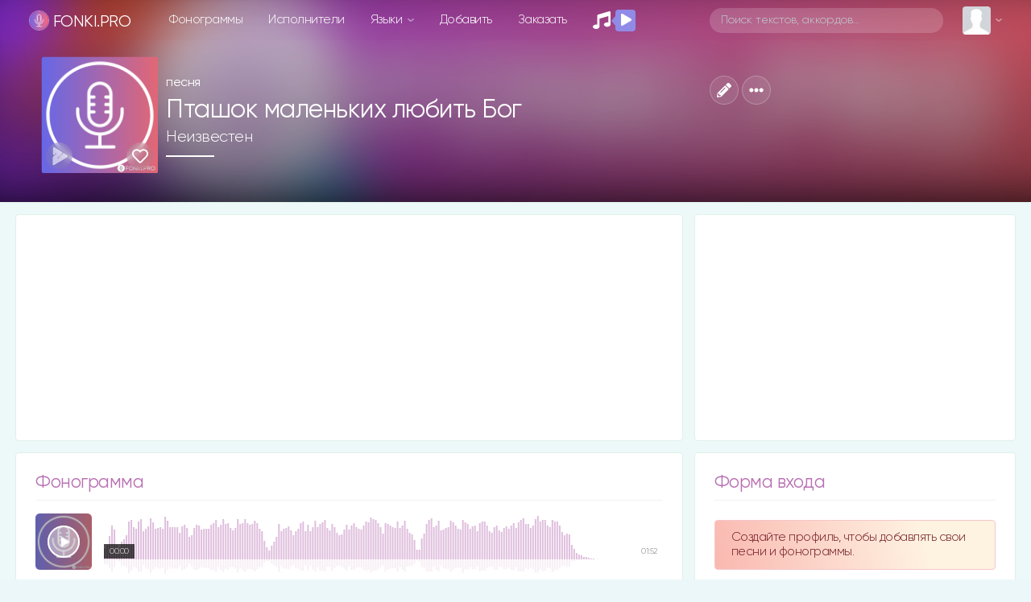

--- FILE ---
content_type: text/html; charset=UTF-8
request_url: https://fonki.pro/minus/8131
body_size: 30525
content:
<!DOCTYPE html>
<html>

<head>
	<title>Неизвестен - Пташок маленьких любить Бог | фонограмма | минус | Скачать | христианские песни fonki.pro</title>
	<meta name="description" content="Фонограмма Пташок маленьких любить Бог - Неизвестен скачать слова и минус | download minus and lyrics" />
	<meta name="robots" content="max-snippet:-1, max-image-preview:large, max-video-preview:-1" />

	<link rel="canonical" href="https://fonki.pro/minus/8131" />
	<link rel="image_src" href="https://fonki.pro/thumb.php?src=/apple-touch-icon.png&t=m&w=600&h=600" />

	<meta charset="utf-8">
<meta name="viewport" content="width=device-width, initial-scale=1, shrink-to-fit=no, user-scalable=no">
<link rel="shortcut icon" href="https://fonki.pro/assets/img/icons/favicon.ico?v=v_1" title="Favicon" type="image/x-icon">
<link data-n-head="ssr" rel="apple-touch-icon" href="/apple-touch-icon.png?v=v_1">
<link data-n-head="ssr" rel="manifest" href="/manifest.json?v=v_1">

<link rel="apple-touch-startup-image" media="(device-width: 375px) and (device-height: 812px) and (-webkit-device-pixel-ratio: 3)" href="/assets/img/icons/manifest_1125_2436.png" />
<link rel="apple-touch-startup-image" media="(device-width: 375px) and (device-height: 667px) and (-webkit-device-pixel-ratio: 2)" href="/assets/img/icons/manifest_750_1334.png" />
<link rel="apple-touch-startup-image" media="(device-width: 414px) and (device-height: 736px) and (-webkit-device-pixel-ratio: 3)" href="/assets/img/icons/manifest_1242_2208.png" />
<link rel="apple-touch-startup-image" media="(device-width: 320px) and (device-height: 568px) and (-webkit-device-pixel-ratio: 2)" href="/assets/img/icons/manifest_640_1136.png" />
<link rel="apple-touch-startup-image" media="(device-width: 768px) and (device-height: 1024px) and (-webkit-device-pixel-ratio: 2)" href="/assets/img/icons/manifest_1536_2048.png" />
<link rel="apple-touch-startup-image" media="(device-width: 834px) and (device-height: 1112px) and (-webkit-device-pixel-ratio: 2)" href="/assets/img/icons/manifest_1668_2224.png" />
<link rel="apple-touch-startup-image" media="(device-width: 1024px) and (device-height: 1366px) and (-webkit-device-pixel-ratio: 2)" href="/assets/img/icons/manifest_2048_2732.png" />

<link rel="apple-touch-icon" sizes="180x180" href="/assets/img/icons/apple-touch-icon.png?v=v_1">
<link rel="icon" type="image/png" sizes="32x32" href="/assets/img/icons/favicon-32x32.png?v=v_1">
<link rel="icon" type="image/png" sizes="16x16" href="/assets/img/icons/favicon-16x16.png?v=v_1">
<meta name="msapplication-TileColor" content="#192229">
<meta name="theme-color" content="#192229">
<meta name="csrf-token" content="1">

<link rel='dns-prefetch' href='//www.youtube.com' />
<link href='https://www.youtube.com' crossorigin rel='preconnect' />

<!-- Bootstrap CSS -->
<link rel="stylesheet" href="/assets/vendor/bootstrap-4.3.1/css/bootstrap.min.css">

<!-- Template CSS -->
<link id="dyncss" rel="stylesheet" href="/assets/css/template.css?v=v_2">
<link rel="preload" as="style" href="https://fonki.pro/build/assets/app.88bc0109.css" /><link rel="stylesheet" href="https://fonki.pro/build/assets/app.88bc0109.css" />
<!-- Music Items CSS -->
<link rel="stylesheet" href="/assets/css/music_items.css?v=v_1_1">

<!-- jQuery -->
<script data-once="true" type="text/javascript" src="/assets/vendor/jquery-3.2.1.min.js"></script>
<script data-once="true" type="text/javascript" src="/assets/vendor/jquery-ui.min.js"></script>
<script data-once="true" type="text/javascript" src="/assets/vendor/jquery.ui.touch-punch.min.js"></script>

<!-- awesome -->
<script type="text/javascript" src="/assets/vendor/fontawesome-free-5.11.2-web/js/all.min.js"></script>


<!-- Google tag (gtag.js) -->
<script async src="https://www.googletagmanager.com/gtag/js?id=G-28JLEDTD9H"></script>
<script>
    window.dataLayer = window.dataLayer || [];

    function gtag() {
        dataLayer.push(arguments);
    }
    gtag('js', new Date());

    gtag('config', 'G-28JLEDTD9H');
</script>


<script type="text/javascript">
	function setDynCSS(url) {
		if (!arguments.length) {
			url = (url = document.cookie.match(/\bdyncss=([^;]*)/)) && url[1];
			if (!url) return '';
		}
		document.getElementById('dyncss').href = url;
		var d = new Date();
		d.setFullYear(d.getFullYear() + 1);
		document.cookie = ['dyncss=', url, ';expires=', d.toGMTString(), ';path=/;'].join('');
		return url;
	}
	setDynCSS();
</script>

<style id="content_none">
	i,
	svg,
	#main,
	#header,
	#footer {
		opacity: 0 !important;
	}
</style>

<script>
    window.JS_TRANSLATE = {
                    "add_song": {"Add_song":"\u0414\u043e\u0431\u0430\u0432\u043b\u0435\u043d\u0438\u0435 \u0444\u043e\u043d\u043e\u0433\u0440\u0430\u043c\u043c\u044b","send":"\u041e\u0442\u043f\u0440\u0430\u0432\u0438\u0442\u044c","not_to_add_songs":"\u0414\u0440\u0443\u0437\u044c\u044f, \u0441\u0442\u0430\u0440\u0430\u0439\u0442\u0435\u0441\u0442\u044c \u043d\u0435 \u0434\u043e\u0431\u0430\u0432\u043b\u044f\u0442\u044c \u0442\u0435 \u0444\u043e\u043d\u043e\u0433\u0440\u0430\u043c\u043c\u044b \u043a\u043e\u0442\u043e\u0440\u044b\u0435 \u0443\u0436\u0435 \u0435\u0441\u0442\u044c \u043d\u0430 \u0441\u0430\u0439\u0442\u0435. \u041f\u043e\u0432\u0442\u043e\u0440\u044b \u0432\u0441\u0435 \u0440\u0430\u0432\u043d\u043e \u0431\u0443\u0434\u0443\u0442 \u0443\u0434\u0430\u043b\u0435\u043d\u044b.","ii_1":"\u041d\u0435\u043b\u044c\u0437\u044f \u0434\u043e\u0431\u0430\u0432\u043b\u044f\u0442\u044c \u043f\u0435\u0441\u043d\u0438, \u0441\u0433\u0435\u043d\u0435\u0440\u0438\u0440\u043e\u0432\u0430\u043d\u043d\u044b\u0435 \u0438\u0441\u043a\u0443\u0441\u0441\u0442\u0432\u0435\u043d\u043d\u044b\u043c \u0438\u043d\u0442\u0435\u043b\u043b\u0435\u043a\u0442\u043e\u043c, \u0430 \u043f\u043e\u0442\u043e\u043c \u0438\u0437 \u044d\u0442\u043e\u0439 \u043f\u0435\u0441\u043d\u0438 \u0432\u044b\u0440\u0435\u0437\u0430\u0442\u044c \u0432\u043e\u043a\u0430\u043b, \u043a\u0430\u0447\u0435\u0441\u0442\u0432\u043e \u0444\u043e\u043d\u043e\u0433\u0440\u0430\u043c\u043c\u044b \u043f\u043b\u043e\u0445\u043e\u0435 \u043f\u043e\u043b\u0443\u0447\u0430\u0435\u0442\u0441\u044f, \u0438 \u0442\u0430\u043a\u0438\u0435 \u043c\u0430\u0442\u0435\u0440\u0438\u0430\u043b\u044b \u0431\u0443\u0434\u0443\u0442 \u0444\u0438\u043b\u044c\u0442\u0440\u043e\u0432\u0430\u0442\u044c\u0441\u044f \u0438 \u0443\u0434\u0430\u043b\u044f\u0442\u0441\u044f.","ii_2":"","registered_users_add_songs":"\u0414\u043e\u0431\u0430\u0432\u043b\u044f\u0442\u044c \u043f\u0435\u0441\u043d\u0438 \u043c\u043e\u0433\u0443\u0442 \u0442\u043e\u043b\u044c\u043a\u043e \u0437\u0430\u0440\u0435\u0433\u0438\u0441\u0442\u0440\u0438\u0440\u043e\u0432\u0430\u043d\u043d\u044b\u0435 \u043f\u043e\u043b\u044c\u0437\u043e\u0432\u0430\u0442\u0435\u043b\u0438","Add_New_Worship_Leaders":"\u041d\u043e\u0432\u044b\u0439 \u0438\u0441\u043f\u043e\u043b\u043d\u0438\u0442\u0435\u043b\u044c","Worship_Leaders":"\u0418\u0441\u043f\u043e\u043b\u043d\u0438\u0442\u0435\u043b\u044c","Add_New_Album":"\u041d\u043e\u0432\u044b\u0439 \u0430\u043b\u044c\u0431\u043e\u043c","Album":"\u0410\u043b\u044c\u0431\u043e\u043c","Album_Title":"\u041d\u0430\u0437\u0432\u0430\u043d\u0438\u0435 \u0430\u043b\u044c\u0431\u043e\u043c\u0430","Song_Title":"\u041d\u0430\u0437\u0432\u0430\u043d\u0438\u0435 \u043f\u0435\u0441\u043d\u0438","Another_name":"\u0414\u0440\u0443\u0433\u043e\u0435 \u043d\u0430\u0437\u0432\u0430\u043d\u0438\u0435","Them":"\u0422\u0435\u043c\u0430","Language":"\u042f\u0437\u044b\u043a","Key":"\u0422\u043e\u043d\u0430\u043b\u044c\u043d\u043e\u0441\u0442\u044c","Song_lyrics":"\u0422\u0435\u043a\u0441\u0442 \u043f\u0435\u0441\u043d\u0438","Select_mp3_file":"\u0412\u044b\u0431\u0435\u0440\u0438\u0442\u0435 \u043f\u0440\u0438\u043c\u0435\u0440 mp3","Select_minus_file":"\u0412\u044b\u0431\u0435\u0440\u0438\u0442\u0435 \u0444\u043e\u043d\u043e\u0433\u0440\u0430\u043c\u043c\u0443 mp3","Disable_download":"\u0417\u0430\u043f\u0440\u0435\u0442\u0438\u0442\u044c \u0441\u043a\u0430\u0447\u0438\u0432\u0430\u043d\u0438\u0435","Link_to_video":"\u0421\u0441\u044b\u043b\u043a\u0430 \u043d\u0430 \u0432\u0438\u0434\u0435\u043e \u0441 YouTube","New_author_of_words":"\u041d\u043e\u0432\u044b\u0439 \u0430\u0432\u0442\u043e\u0440 \u0441\u043b\u043e\u0432","Author_of_the_words":"\u0410\u0432\u0442\u043e\u0440 \u0441\u043b\u043e\u0432","New_music_author":"\u041d\u043e\u0432\u044b\u0439 \u0430\u0432\u0442\u043e\u0440 \u043c\u0443\u0437\u044b\u043a\u0438","Music_author":"\u0410\u0432\u0442\u043e\u0440 \u043c\u0443\u0437\u044b\u043a\u0438","New_author_of_translation":"\u041d\u043e\u0432\u044b\u0439 \u0430\u0432\u0442\u043e\u0440 \u043f\u0435\u0440\u0435\u0432\u043e\u0434\u0430","Translation_author":"\u0410\u0432\u0442\u043e\u0440 \u043f\u0435\u0440\u0435\u0432\u043e\u0434\u0430","Label":"\u041b\u0435\u0439\u0431\u043b","Select_sheet_music":"\u0412\u044b\u0431\u0435\u0440\u0438\u0442\u0435 \u0444\u0430\u0439\u043b pdf (\u043d\u043e\u0442\u044b)","Link_tutorial":"\u0421\u0441\u044b\u043b\u043a\u0430 \u043d\u0430 \u0442\u0443\u0442\u043e\u0440\u0438\u0430\u043b \u0441 YouTube","Save":"\u0421\u043e\u0445\u0440\u0430\u043d\u0438\u0442\u044c","Add":"\u0414\u043e\u0431\u0430\u0432\u0438\u0442\u044c"},                    "auth": {"failed":"\u041d\u0435\u0432\u0435\u0440\u043d\u0430\u044f \u044d\u043b\u0435\u043a\u0442\u0440\u043e\u043d\u043d\u0430\u044f \u043f\u043e\u0447\u0442\u0430 \u0438\u043b\u0438 \u043f\u0430\u0440\u043e\u043b\u044c.","throttle":"\u0421\u043b\u0438\u0448\u043a\u043e\u043c \u043c\u043d\u043e\u0433\u043e \u043f\u043e\u043f\u044b\u0442\u043e\u043a \u0432\u0445\u043e\u0434\u0430. \u041f\u043e\u0436\u0430\u043b\u0443\u0439\u0441\u0442\u0430, \u043f\u043e\u043f\u0440\u043e\u0431\u0443\u0439\u0442\u0435 \u0435\u0449\u0435 \u0440\u0430\u0437 \u0447\u0435\u0440\u0435\u0437 :seconds \u0441\u0435\u043a\u0443\u043d\u0434."},                    "constant": {"Home":"\u0413\u043b\u0430\u0432\u043d\u0430\u044f","songs":"\u043f\u0435\u0441\u043d\u0438","Songs":"\u041f\u0435\u0441\u043d\u0438","phonograms":"\u0444\u043e\u043d\u043e\u0433\u0440\u0430\u043c\u043c\u044b","Phonograms":"\u0424\u043e\u043d\u043e\u0433\u0440\u0430\u043c\u043c\u044b","news":"\u041d\u043e\u0432\u044b\u0435","Artists":"\u0418\u0441\u043f\u043e\u043b\u043d\u0438\u0442\u0435\u043b\u0438","artists":"\u0438\u0441\u043f\u043e\u043b\u043d\u0438\u0442\u0435\u043b\u0438","language":"\u042f\u0437\u044b\u043a\u0438","add":"\u0414\u043e\u0431\u0430\u0432\u0438\u0442\u044c","order":"\u0417\u0430\u043a\u0430\u0437\u0430\u0442\u044c","placeholder":"\u041f\u043e\u0438\u0441\u043a \u0442\u0435\u043a\u0441\u0442\u043e\u0432, \u0430\u043a\u043a\u043e\u0440\u0434\u043e\u0432\u2026","my_profile":"\u041c\u043e\u0439 \u043f\u0440\u043e\u0444\u0438\u043b\u044c","edit_profile":"\u0420\u0435\u0434\u0430\u043a\u0442\u0438\u0440\u043e\u0432\u0430\u0442\u044c \u043f\u0440\u043e\u0444\u0438\u043b\u044c","messages":"\u0421\u043e\u043e\u0431\u0449\u0435\u043d\u0438\u044f","bookmarks":"\u0417\u0430\u043a\u043b\u0430\u0434\u043a\u0438","playlists":"\u041f\u043b\u0435\u0439\u043b\u0438\u0441\u0442\u044b","history_of_songs":"\u0418\u0441\u0442\u043e\u0440\u0438\u044f \u043f\u0435\u0441\u0435\u043d","login":"\u0412\u043e\u0439\u0442\u0438","log_out":"\u0412\u044b\u0439\u0442\u0438","registration":"\u0420\u0435\u0433\u0438\u0441\u0442\u0440\u0430\u0446\u0438\u044f","dark_theme":"\u0422\u0451\u043c\u043d\u0430\u044f \u0442\u0435\u043c\u0430","light_theme":"\u0421\u0432\u0435\u0442\u043b\u0430\u044f \u0442\u0435\u043c\u0430","form_welkom":"\u0421\u043e\u0437\u0434\u0430\u0439\u0442\u0435 \u043f\u0440\u043e\u0444\u0438\u043b\u044c, \u0447\u0442\u043e\u0431\u044b \u0434\u043e\u0431\u0430\u0432\u043b\u044f\u0442\u044c \u0441\u0432\u043e\u0438 \u043f\u0435\u0441\u043d\u0438 \u0438 \u0444\u043e\u043d\u043e\u0433\u0440\u0430\u043c\u043c\u044b.","form":"\u0424\u043e\u0440\u043c\u0430","login_form":"\u0424\u043e\u0440\u043c\u0430 \u0432\u0445\u043e\u0434\u0430","remember_me":"\u0417\u0430\u043f\u043e\u043c\u043d\u0438\u0442\u044c \u043c\u0435\u043d\u044f","forgot_your_password":"\u0417\u0430\u0431\u044b\u043b\u0438 \u043f\u0430\u0440\u043e\u043b\u044c?","albums":"\u0430\u043b\u044c\u0431\u043e\u043c\u044b","Albums":"\u0410\u043b\u044c\u0431\u043e\u043c\u044b","performer":"\u0438\u0441\u043f\u043e\u043b\u043d\u0438\u0442\u0435\u043b\u044f","song_themes":"\u0422\u0435\u043c\u0430\u0442\u0438\u043a\u0430 \u043f\u0435\u0441\u0435\u043d","songs_on_the_theme":"\u043f\u0435\u0441\u043d\u0438 \u043d\u0430 \u0442\u0435\u043c\u0443","Theme":"\u0422\u0435\u043c\u0430","site_support":"\u041f\u043e\u0434\u0434\u0435\u0440\u0436\u043a\u0430 \u0441\u0430\u0439\u0442\u0430","collected_this_month":"\u0432 \u044d\u0442\u043e\u043c \u043c\u0435\u0441\u044f\u0446\u0435 \u0441\u043e\u0431\u0440\u0430\u043d\u043e","support_the_project":"\u041f\u043e\u0434\u0434\u0435\u0440\u0436\u0430\u0442\u044c \u043f\u0440\u043e\u0435\u043a\u0442","donated":"\u043f\u043e\u0434\u0434\u0435\u0440\u0436\u0430\u043b\u0438","Luke_6_36":"\u041b\u0443\u043a\u0438 6:36","Luke_6_36_stih":"\u0418\u0442\u0430\u043a, \u0431\u0443\u0434\u044c\u0442\u0435 \u043c\u0438\u043b\u043e\u0441\u0435\u0440\u0434\u043d\u044b, \u043a\u0430\u043a \u0438 \u041e\u0442\u0435\u0446 \u0432\u0430\u0448 \u043c\u0438\u043b\u043e\u0441\u0435\u0440\u0434.","user_statistics":"\u0421\u0442\u0430\u0442\u0438\u0441\u0442\u0438\u043a\u0430 \u043f\u043e\u043b\u044c\u0437\u043e\u0432\u0430\u0442\u0435\u043b\u0435\u0439","online_total":"\u041e\u043d\u043b\u0430\u0439\u043d \u0432\u0441\u0435\u0433\u043e","guests":"\u0413\u043e\u0441\u0442\u0435\u0439","Users":"\u041f\u043e\u043b\u044c\u0437\u043e\u0432\u0430\u0442\u0435\u043b\u0435\u0439","users":"\u043f\u043e\u043b\u044c\u0437\u043e\u0432\u0430\u0442\u0435\u043b\u0435\u0439","Userss":"\u041f\u043e\u043b\u044c\u0437\u043e\u0432\u0430\u0442\u0435\u043b\u0438","userss":"\u043f\u043e\u043b\u044c\u0437\u043e\u0432\u0430\u0442\u0435\u043b\u0438","about_little":"\u0424\u043e\u043d\u043a\u0438 \u043f\u0440\u043e - \u043f\u043b\u0430\u0442\u0444\u043e\u0440\u043c\u0430 \u0434\u043b\u044f \u043f\u043e\u0434\u0433\u043e\u0442\u043e\u0432\u043a\u0438 \u0438 \u043f\u0440\u043e\u0432\u0435\u0434\u0435\u043d\u0438\u044f \u043c\u0443\u0437\u044b\u043a\u0430\u043b\u044c\u043d\u043e\u0433\u043e \u043f\u0440\u043e\u0441\u043b\u0430\u0432\u043b\u0435\u043d\u0438\u044f \u0432 \u0432\u0430\u0448\u0435\u0439 \u0446\u0435\u0440\u043a\u0432\u0438.","overview":"\u041e\u0431\u0437\u043e\u0440","multitrack":"\u041c\u0443\u043b\u044c\u0442\u0438\u0442\u0440\u0435\u043a\u0438","sheet_music":"\u041d\u043e\u0442\u044b","by_theme":"\u041f\u043e \u0442\u0435\u043c\u0430\u043c","links":"\u0421\u0441\u044b\u043b\u043a\u0438","about_the_site":"\u041e \u0441\u0430\u0439\u0442\u0435","write_a_review":"\u041d\u0430\u043f\u0438\u0441\u0430\u0442\u044c \u043e\u0442\u0437\u044b\u0432","tools":"\u0418\u043d\u0441\u0442\u0440\u0443\u043c\u0435\u043d\u0442\u044b","tuner_online":"\u0422\u044e\u043d\u0435\u0440 \u043e\u043d\u043b\u0430\u0439\u043d","drums_online":"\u0411\u0430\u0440\u0430\u0431\u0430\u043d\u044b \u043e\u043d\u043b\u0430\u0439\u043d","piano_chords":"\u0410\u043a\u043a\u043e\u0440\u0434\u044b \u0434\u043b\u044f \u043f\u0438\u0430\u043d\u043e","presentator":"\u0421\u043e\u0437\u0434\u0430\u0442\u044c \u043f\u0440\u0435\u0437\u0435\u043d\u0442\u0430\u0446\u0438\u044e","feedback":"\u041e\u0431\u0440\u0430\u0442\u043d\u0430\u044f \u0441\u0432\u044f\u0437\u044c","praise":"\u041f\u0440\u043e\u0441\u043b\u0430\u0432\u043b\u0435\u043d\u0438\u0435","gods_love":"\u0411\u043e\u0436\u044c\u044f \u043b\u044e\u0431\u043e\u0432\u044c","gratitude":"\u0411\u043b\u0430\u0433\u043e\u0434\u0430\u0440\u0435\u043d\u0438\u0435","children":"\u0414\u0435\u0442\u0441\u043a\u0438\u0435","evangelism":"\u0415\u0432\u0430\u043d\u0433\u0435\u043b\u0438\u0437\u0430\u0446\u0438\u044f","christian_life":"\u0416\u0438\u0437\u043d\u044c \u0445\u0440\u0438\u0441\u0442\u0438\u0430\u043d\u0438\u043d\u0430","baptism":"\u041a\u0440\u0435\u0449\u0435\u043d\u0438\u0435","prayer":"\u041c\u043e\u043b\u0438\u0442\u0432\u0435\u043d\u043d\u044b\u0435","heaven":"\u041d\u0435\u0431\u043e","breaking_bread":"\u0425\u043b\u0435\u0431\u043e\u043f\u0440\u0435\u043b\u043e\u043c\u043b\u0435\u043d\u0438\u0435","easter":"\u041f\u0430\u0441\u0445\u0430\u043b\u044c\u043d\u044b\u0435","call_to_repentance":"\u041f\u0440\u0438\u0437\u044b\u0432 \u043a \u043f\u043e\u043a\u0430\u044f\u043d\u0438\u044e","bible":"\u0411\u0438\u0431\u043b\u0438\u044f","harvest":"\u0416\u0430\u0442\u0432\u0430","wedding":"\u0421\u0432\u0430\u0434\u0435\u0431\u043d\u044b\u0435","trinity":"\u0422\u0440\u043e\u0438\u0446\u0430","christmas":"\u0420\u043e\u0436\u0434\u0435\u0441\u0442\u0432\u0435\u043d\u0441\u043a\u0438\u0435","forgiveness":"\u041f\u0440\u043e\u0449\u0435\u043d\u0438\u0435","salvation":"\u0421\u043f\u0430\u0441\u0435\u043d\u0438\u0435","second_coming":"\u0412\u0442\u043e\u0440\u043e\u0435 \u043f\u0440\u0438\u0448\u0435\u0441\u0442\u0432\u0438\u0435","holy_spirit":"\u0414\u0443\u0445 \u0421\u0432\u044f\u0442\u043e\u0439","greatness":"\u0412\u0435\u043b\u0438\u0447\u0438\u0435 \u0411\u043e\u0433\u0430","faith_and_trust":"\u0412\u0435\u0440\u0430 \u0438 \u0443\u043f\u043e\u0432\u0430\u043d\u0438\u0435","camp":"\u041b\u0430\u0433\u0435\u0440\u0441\u043a\u0438\u0435","church":"\u0426\u0435\u0440\u043a\u043e\u0432\u044c","bible_stories":"\u0411\u0438\u0431\u043b\u0435\u0439\u0441\u043a\u0438\u0435 \u0438\u0441\u0442\u043e\u0440\u0438\u0438","entry_into_jerusalem":"\u0412\u044a\u0435\u0437\u0434 \u0432 \u0418\u0435\u0440\u0443\u0441\u0430\u043b\u0438\u043c","new_year":"\u041d\u043e\u0432\u044b\u0439 \u0433\u043e\u0434","comfort_and_encouragement":"\u0423\u0442\u0435\u0448\u0435\u043d\u0438\u0435 \u0438 \u043e\u0431\u043e\u0434\u0440\u0435\u043d\u0438\u0435","family":"\u0421\u0435\u043c\u044c\u044f","misc":"\u0420\u0430\u0437\u043d\u043e\u0435","healing":"\u0418\u0441\u0446\u0435\u043b\u0435\u043d\u0438\u0435","instrumental":"\u0418\u043d\u0441\u0442\u0440\u0443\u043c\u0435\u043d\u0442\u0430\u043b","ascension_of_the_lord":"\u0412\u043e\u0437\u043d\u0435\u0441\u0435\u043d\u0438\u0435 \u0413\u043e\u0441\u043f\u043e\u0434\u043d\u0435","for_the_burial":"\u041d\u0430 \u043f\u043e\u0433\u0440\u0435\u0431\u0435\u043d\u0438\u0435","lullabies":"\u041a\u043e\u043b\u044b\u0431\u0435\u043b\u044c\u043d\u044b\u0435","ordination":"\u0420\u0443\u043a\u043e\u043f\u043e\u043b\u043e\u0436\u0435\u043d\u0438\u0435","gods_judgment":"\u0411\u043e\u0436\u0438\u0439 \u0421\u0443\u0434","choral":"\u0425\u043e\u0440\u043e\u0432\u044b\u0435","christian":"\u0425\u0440\u0438\u0441\u0442\u0438\u0430\u043d\u0441\u043a\u0438\u0435","platform_preparing":"\u041f\u043b\u0430\u0442\u0444\u043e\u0440\u043c\u0430 \u0434\u043b\u044f \u043f\u043e\u0434\u0433\u043e\u0442\u043e\u0432\u043a\u0438 \u0438 \u043f\u0440\u043e\u0432\u0435\u0434\u0435\u043d\u0438\u044f \u043c\u0443\u0437\u044b\u043a\u0430\u043b\u044c\u043d\u043e\u0433\u043e \u043f\u0440\u043e\u0441\u043b\u0430\u0432\u043b\u0435\u043d\u0438\u044f \u0432 \u0432\u0430\u0448\u0435\u0439 \u0446\u0435\u0440\u043a\u0432\u0438.","all":"\u0412\u0441\u0435","popular":"\u041f\u043e\u043f\u0443\u043b\u044f\u0440\u043d\u044b\u0435","Popular":"\u041f\u043e\u043f\u0443\u043b\u044f\u0440\u043d\u044b\u0435","subscriptions":"\u041f\u043e\u0434\u043f\u0438\u0441\u043a\u0438","releases":"\u0440\u0435\u043b\u0438\u0437\u044b","comments":"\u043a\u043e\u043c\u043c\u0435\u043d\u0442\u0430\u0440\u0438\u0438","Comments":"\u041a\u043e\u043c\u043c\u0435\u043d\u0442\u0430\u0440\u0438\u0438","rating":"\u0420\u0435\u0439\u0442\u0438\u043d\u0433 \u043f\u043e\u043b\u044c\u0437\u043e\u0432\u0430\u0442\u0435\u043b\u0435\u0439","in_a_week":"\u0437\u0430 \u043d\u0435\u0434\u0435\u043b\u044e","more":"\u0435\u0449\u0451","top":"\u0442\u043e\u043f","sorting":"\u0441\u043e\u0440\u0442\u0438\u0440\u043e\u0432\u043a\u0430","By_name":"\u041f\u043e \u043d\u0430\u0437\u0432\u0430\u043d\u0438\u044e","New_items":"\u041d\u043e\u0432\u0438\u043d\u043a\u0438","Old":"\u0421\u0442\u0430\u0440\u044b\u0435","Order_table":"\u0421\u0442\u043e\u043b \u0437\u0430\u043a\u0430\u0437\u043e\u0432","Order_t1":"\u0417\u0434\u0435\u0441\u044c \u043c\u043e\u0436\u043d\u043e \u0437\u0430\u043a\u0430\u0437\u0430\u0442\u044c \u0444\u043e\u043d\u043e\u0433\u0440\u0430\u043c\u043c\u0443 \u043a\u043e\u0442\u043e\u0440\u043e\u0439 \u043d\u0435\u0442 \u043d\u0430 \u0441\u0430\u0439\u0442\u0435 \u0438\u043b\u0438 \u0432 \u0438\u043d\u0442\u0435\u0440\u043d\u0435\u0442\u0435. \u0414\u0435\u043b\u0430\u044e \u0444\u043e\u043d\u043e\u0433\u0440\u0430\u043c\u043c\u044b, \u043a \u0441\u043e\u0436\u0430\u043b\u0435\u043d\u0438\u044e, \u043a\u043e\u0433\u0434\u0430 \u0435\u0441\u0442\u044c \u0432\u0440\u0435\u043c\u044f. \u0421 \u043f\u0435\u0441\u043d\u044f\u043c\u0438, \u043a\u043e\u0442\u043e\u0440\u044b\u0435 \u0441\u043e\u0437\u0434\u0430\u043d\u044b \u0410I, \u043d\u0435\u043c\u043d\u043e\u0433\u043e \u0441\u043b\u043e\u0436\u043d\u0435\u0435, \u043f\u043e\u044d\u0442\u043e\u043c\u0443 \u043d\u0435 \u043d\u0430 \u0432\u0441\u0435 \u0410I-\u043f\u0435\u0441\u043d\u0438 \u0441\u043c\u043e\u0433\u0443 \u0434\u0435\u043b\u0430\u0442\u044c \u043c\u0438\u043d\u0443\u0441\u0430.","Order_t2":"\u0422\u0430\u043a\u0436\u0435 \u043f\u043e\u0441\u043b\u0435 \u0437\u0430\u043f\u0438\u0441\u0438 \u0432\u044b \u043c\u043e\u0436\u0435\u0442\u0435 \u043e\u0442\u0431\u043b\u0430\u0433\u043e\u0434\u0430\u0440\u0438\u0442\u044c \u043d\u0430\u0441 \u043f\u043e \u0441\u0441\u044b\u043b\u043a\u0435, 1-2$ \u0434\u043b\u044f \u0432\u0430\u0441 \u043d\u0435 \u043c\u043d\u043e\u0433\u043e, \u0430 \u0434\u043b\u044f \u043c\u0435\u043d\u044f \u0431\u0443\u0434\u0435\u0442 \u0445\u043e\u0442\u044c \u043a\u0430\u043a\u0430\u044f-\u0442\u043e \u043f\u043e\u0434\u0434\u0435\u0440\u0436\u043a\u0430","Message":"\u0421\u043e\u043e\u0431\u0449\u0435\u043d\u0438\u0435","Friends":"\u0414\u0440\u0443\u0437\u044c\u044f","For_registered_users_only":"\u0422\u043e\u043b\u044c\u043a\u043e \u0434\u043b\u044f \u0437\u0430\u0440\u0435\u0433\u0438\u0441\u0442\u0440\u0438\u0440\u043e\u0432\u0430\u043d\u043d\u044b\u0445 \u043f\u043e\u043b\u044c\u0437\u043e\u0432\u0430\u0442\u0435\u043b\u0435\u0439","Submit_request":"\u041e\u0442\u043f\u0440\u0430\u0432\u0438\u0442\u044c \u0437\u0430\u044f\u0432\u043a\u0443","Answer":"\u041e\u0442\u0432\u0435\u0442\u0438\u0442\u044c","Country":"\u0421\u0442\u0440\u0430\u043d\u0430","City":"\u0413\u043e\u0440\u043e\u0434","Gender":"\u041f\u043e\u043b","Male":"\u041c\u0443\u0436\u0441\u043a\u043e\u0439","Female":"\u0416\u0435\u043d\u0441\u043a\u0438\u0439","m_was":"\u0431\u044b\u043b","w_was":"\u0431\u044b\u043b\u0430","online":"\u043e\u043d\u043b\u0430\u0439\u043d","Added":"\u0414\u043e\u0431\u0430\u0432\u043b\u0435\u043d\u043e","History":"\u0418\u0441\u0442\u043e\u0440\u0438\u044f","Rating_history":"\u0418\u0441\u0442\u043e\u0440\u0438\u044f \u0440\u0435\u0439\u0442\u0438\u043d\u0433\u0430","Favorite_songs":"\u041b\u044e\u0431\u0438\u043c\u044b\u0435 \u043f\u0435\u0441\u043d\u0438","Account_settings":"\u041d\u0430\u0441\u0442\u0440\u043e\u0439\u043a\u0438 \u0430\u043a\u043a\u0430\u0443\u043d\u0442\u0430","Group":"\u0413\u0440\u0443\u043f\u043f\u0430","Name":"\u0418\u043c\u044f","Surname":"\u0424\u0430\u043c\u0438\u043b\u0438\u044f","Password":"\u041f\u0430\u0440\u043e\u043b\u044c","Repeat_password":"\u041f\u043e\u0432\u0442\u043e\u0440\u0438\u0442\u0435 \u043f\u0430\u0440\u043e\u043b\u044c","Avatar":"\u0410\u0432\u0430\u0442\u0430\u0440","Select_a_photo":"\u0412\u044b\u0431\u0435\u0440\u0438\u0442\u0435 \u0444\u043e\u0442\u043e\u0433\u0440\u0430\u0444\u0438\u044e","About_me":"\u041e \u0441\u0435\u0431\u0435","New_message":"\u041d\u043e\u0432\u043e\u0435 \u0441\u043e\u043e\u0431\u0449\u0435\u043d\u0438\u0435","Just_now":"\u0422\u043e\u043b\u044c\u043a\u043e \u0447\u0442\u043e","Add_to_bookmarks":"\u0414\u043e\u0431\u0430\u0432\u0438\u0442\u044c \u0432 \u0437\u0430\u043a\u043b\u0430\u0434\u043a\u0438","Notifications":"\u0423\u0432\u0435\u0434\u043e\u043c\u043b\u0435\u043d\u0438\u044f","Notifications_are_displayed_here":"\u0417\u0434\u0435\u0441\u044c \u043e\u0442\u043e\u0431\u0440\u0430\u0436\u0430\u044e\u0442\u0441\u044f \u0443\u0432\u0435\u0434\u043e\u043c\u043b\u0435\u043d\u0438\u044f","Help_on_the_site":"\u041f\u043e\u043c\u043e\u0449\u044c \u043d\u0430 \u0441\u0430\u0439\u0442\u0435","Help_info_1":"\u0415\u0441\u043b\u0438 \u0432\u0430\u043c \u043d\u0440\u0430\u0432\u0438\u0442\u0441\u044f \u043d\u0430\u0448 \u0441\u0430\u0439\u0442, \u0432\u044b \u043c\u043e\u0436\u0435\u0442\u0435","add_song":"\u0434\u043e\u0431\u0430\u0432\u0438\u0442\u044c \u043f\u0435\u0441\u043d\u044e","Help_info_2":"\u043a\u043e\u0442\u043e\u0440\u043e\u0439 \u043d\u0435\u0442 \u043d\u0430 \u0441\u0430\u0439\u0442\u0435, \u0438\u043b\u0438","type_the_text":"\u043d\u0430\u043f\u0435\u0447\u0430\u0442\u0430\u0442\u044c \u0442\u0435\u043a\u0441\u0442","Help_info_3":"\u043f\u0435\u0441\u043d\u0438, \u0438\u043b\u0438","pick_up_chords":"\u043f\u043e\u0434\u043e\u0431\u0440\u0430\u0442\u044c \u0430\u043a\u043a\u043e\u0440\u0434\u044b","Help_info_4":"\u043a \u0442\u0435\u043c \u043f\u0435\u0441\u043d\u044f\u043c, \u043a\u043e\u0442\u043e\u0440\u044b\u0435 \u0435\u0441\u0442\u044c \u0443\u0436\u0435 \u043d\u0430 \u0441\u0430\u0439\u0442\u0435.","Financial_support":"\u0424\u0438\u043d\u0430\u043d\u0441\u043e\u0432\u0430\u044f \u043f\u043e\u0434\u0434\u0435\u0440\u0436\u043a\u0430","Help_info_5":"\u041d\u0430\u0448 \u0441\u0430\u0439\u0442 \u0431\u0435\u0441\u043f\u043b\u0430\u0442\u043d\u044b\u0439 \u0434\u043b\u044f \u043f\u043e\u043b\u044c\u0437\u043e\u0432\u0430\u0442\u0435\u043b\u0435\u0439, \u043d\u043e \u043d\u0435 \u0434\u043b\u044f \u0430\u0434\u043c\u0438\u043d\u0438\u0441\u0442\u0440\u0430\u0442\u043e\u0440\u0430. \u0415\u0436\u0435\u043c\u0435\u0441\u044f\u0447\u043d\u043e \u043d\u0430\u043c \u043d\u0443\u0436\u043d\u043e \u043e\u043f\u043b\u0430\u0447\u0438\u0432\u0430\u0442\u044c \u0437\u0430 \u0441\u0435\u0440\u0432\u0435\u0440, \u043d\u0430 \u043a\u043e\u0442\u043e\u0440\u043e\u043c \u0445\u0440\u0430\u043d\u044f\u0442\u0441\u044f \u0432\u0441\u0435 \u0444\u0430\u0439\u043b\u044b \u0438 \u0431\u0430\u0437\u0430 \u0434\u0430\u043d\u043d\u044b\u0445 \u0441 \u0442\u0435\u043a\u0441\u0442\u0430\u043c\u0438 \u0438 \u0430\u043a\u043a\u043e\u0440\u0434\u0430\u043c\u0438. 1-2 \u0434\u043e\u043b\u043b\u0430\u0440\u0430 \u043d\u0435 \u0442\u0430\u043a \u043c\u043d\u043e\u0433\u043e \u0434\u043b\u044f \u0412\u0430\u0441, \u043d\u043e \u0434\u043b\u044f \u043d\u0430\u0441 \u044d\u0442\u043e \u043e\u0433\u0440\u043e\u043c\u043d\u0430\u044f \u043f\u043e\u0434\u0434\u0435\u0440\u0436\u043a\u0430. \u0421\u0440\u0435\u0434\u0441\u0442\u0432\u0430 \u043f\u043e\u0439\u0434\u0443\u0442 \u043d\u0430 \u043e\u043f\u043b\u0430\u0442\u0443 \u0441\u0435\u0440\u0432\u0435\u0440\u043e\u0432, \u0430 \u0442\u0430\u043a \u0436\u0435 \u043d\u0430 \u0440\u0430\u0437\u0440\u0430\u0431\u043e\u0442\u043a\u0443 \u0441\u0430\u0439\u0442\u0430. ","K_9_7_stih":"\u041a\u0430\u0436\u0434\u044b\u0439 \u0443\u0434\u0435\u043b\u044f\u0439 \u043f\u043e \u0440\u0430\u0441\u043f\u043e\u043b\u043e\u0436\u0435\u043d\u0438\u044e \u0441\u0435\u0440\u0434\u0446\u0430, \u043d\u0435 \u0441 \u043e\u0433\u043e\u0440\u0447\u0435\u043d\u0438\u0435\u043c \u0438 \u043d\u0435 \u0441 \u043f\u0440\u0438\u043d\u0443\u0436\u0434\u0435\u043d\u0438\u0435\u043c, \u0438\u0431\u043e \u0434\u043e\u0431\u0440\u043e\u0445\u043e\u0442\u043d\u043e \u0434\u0430\u044e\u0449\u0435\u0433\u043e \u043b\u044e\u0431\u0438\u0442 \u0411\u043e\u0433.","K_9_7":"2-\u0435 \u041a\u043e\u0440\u0438\u043d\u0444\u044f\u043d\u0430\u043c 9:7","Added_to_you":"\u0412\u0430\u043c \u0434\u043e\u0431\u0430\u0432\u043b\u0435\u043d\u043e","login_to_site":"\u043a \u0432\u0430\u0448\u0435\u043c\u0443 IQ \u0437\u0430 \u0435\u0436\u0435\u0434\u043d\u0435\u0432\u043d\u044b\u0439 \u0432\u0445\u043e\u0434 \u043d\u0430 \u0441\u0430\u0439\u0442","the_added_comment":"\u043a \u0432\u0430\u0448\u0435\u043c\u0443 IQ \u0437\u0430 \u0434\u043e\u0431\u0430\u0432\u043b\u0435\u043d\u043d\u044b\u0439 \u043a\u043e\u043c\u043c\u0435\u043d\u0442\u0430\u0440\u0438\u0439","for_adding":" \u043a \u0432\u0430\u0448\u0435\u043c\u0443 IQ \u0437\u0430 \u0434\u043e\u0431\u0430\u0432\u043b\u0435\u043d\u0438\u0435 ","for_editing":"\u043a \u0432\u0430\u0448\u0435\u043c\u0443 IQ \u0437\u0430 \u0440\u0435\u0434\u0430\u043a\u0442\u0438\u0440\u043e\u0432\u0430\u043d\u0438\u0435","At_the_performer":"\u0423 \u0438\u0441\u043f\u043e\u043b\u043d\u0438\u0442\u0435\u043b\u044f","new_song_has_appeared":"\u043f\u043e\u044f\u0432\u0438\u043b\u0430\u0441\u044c \u043d\u043e\u0432\u0430\u044f \u043f\u0435\u0441\u043d\u044f:","The_chat_history_is_displayed_here":"\u0417\u0434\u0435\u0441\u044c \u043e\u0442\u043e\u0431\u0440\u0430\u0436\u0430\u0435\u0442\u0441\u044f \u0438\u0441\u0442\u043e\u0440\u0438\u044f \u043f\u0435\u0440\u0435\u043f\u0438\u0441\u043a\u0438...","Dialogues_are_displayed_here":"\u0417\u0434\u0435\u0441\u044c \u043e\u0442\u043e\u0431\u0440\u0430\u0436\u0430\u044e\u0442\u0441\u044f \u0434\u0438\u0430\u043b\u043e\u0433\u0438...","Please_select":"\u041f\u043e\u0436\u0430\u043b\u0443\u0439\u0441\u0442\u0430, \u0432\u044b\u0431\u0435\u0440\u0438\u0442\u0435","dialogue_or_create_a_new_one":"\u0434\u0438\u0430\u043b\u043e\u0433 \u0438\u043b\u0438 \u0441\u043e\u0437\u0434\u0430\u0439\u0442\u0435 \u043d\u043e\u0432\u044b\u0439","Messenger":"\u041c\u0435\u0441\u0441\u0435\u043d\u0434\u0436\u0435\u0440","Search_for_dialogue":"\u041f\u043e\u0438\u0441\u043a \u0434\u0438\u0430\u043b\u043e\u0433\u0430","Write_the_text":"\u041d\u0430\u043f\u0438\u0448\u0438\u0442\u0435 \u0442\u0435\u043a\u0441\u0442...","prints":"\u043f\u0435\u0447\u0430\u0442\u0430\u0435\u0442","print":"\u043f\u0435\u0447\u0430\u0442\u0430\u0435\u0442","read_in_full":"\u0447\u0438\u0442\u0430\u0442\u044c \u043f\u043e\u043b\u043d\u043e\u0441\u0442\u044c\u044e","Answer_text":"\u0422\u0435\u043a\u0441\u0442 \u043e\u0442\u0432\u0435\u0442\u0430..","Submit":"\u041e\u0442\u043f\u0440\u0430\u0432\u0438\u0442\u044c","Cancel":"\u041e\u0442\u043c\u0435\u043d\u0438\u0442\u044c","Are_you_sure_you_want_to_delete":"\u0423\u0432\u0435\u0440\u0435\u043d\u044b, \u0447\u0442\u043e \u0445\u043e\u0442\u0438\u0442\u0435 \u0443\u0434\u0430\u043b\u0438\u0442\u044c?","Save":"\u0421\u043e\u0445\u0440\u0430\u043d\u0438\u0442\u044c","modify":"\u0438\u0437\u043c\u0435\u043d\u0438\u0442\u044c","Connection_error":"\u041e\u0448\u0438\u0431\u043a\u0430 \u0441\u043e\u0435\u0434\u0438\u043d\u0435\u043d\u0438\u044f","READ_MORE":"\u041f\u041e\u0414\u0420\u041e\u0411\u041d\u0415\u0415","Nothing_found":"\u041d\u0438\u0447\u0435\u0433\u043e \u043d\u0435 \u043d\u0430\u0439\u0434\u0435\u043d\u043e","Check_the_language":"\u041f\u0440\u043e\u0432\u0435\u0440\u044c \u044f\u0437\u044b\u043a","Current_playlist":"\u0422\u0435\u043a\u0443\u0449\u0438\u0439 \u043f\u043b\u0435\u0439\u043b\u0438\u0441\u0442","The_current_playlist_is_displayed_here":"\u0417\u0434\u0435\u0441\u044c \u043e\u0442\u043e\u0431\u0440\u0430\u0436\u0430\u0435\u0442\u0441\u044f \u0442\u0435\u043a\u0443\u0449\u0438\u0439 \u0441\u043f\u0438\u0441\u043e\u043a \u0432\u043e\u0441\u043f\u0440\u043e\u0438\u0437\u0432\u0435\u0434\u0435\u043d\u0438\u044f.","My_playlists":"\u041c\u043e\u0438 \u043f\u043b\u0435\u0439\u043b\u0438\u0441\u0442\u044b","artist_page":"\u0441\u0442\u0440\u0430\u043d\u0438\u0446\u0430 \u0438\u0441\u043f\u043e\u043b\u043d\u0438\u0442\u0435\u043b\u044f","songs_by_the_artist":"\u043f\u0435\u0441\u043d\u0438 \u0438\u0441\u043f\u043e\u043b\u043d\u0438\u0442\u0435\u043b\u044f","translations_author":"\u043f\u0435\u0440\u0435\u0432\u043e\u0434\u044b \u0430\u0432\u0442\u043e\u0440\u0430","Songs_author":"\u041f\u0435\u0441\u043d\u0438 \u0430\u0432\u0442\u043e\u0440\u0430","January":"\u042f\u043d\u0432\u0430\u0440\u044c","February":"\u0424\u0435\u0432\u0440\u0430\u043b\u044c","March":"\u041c\u0430\u0440\u0442","April":"\u0410\u043f\u0440\u0435\u043b\u044c","May":"\u041c\u0430\u0439","June":"\u0418\u044e\u043d\u044c","July":"\u0418\u044e\u043b\u044c","August":"\u0410\u0432\u0433\u0443\u0441\u0442","September":"\u0421\u0435\u043d\u0442\u044f\u0431\u0440\u044c","October":"\u041e\u043a\u0442\u044f\u0431\u0440\u044c","November":"\u041d\u043e\u044f\u0431\u0440\u044c","December":"\u0414\u0435\u043a\u0430\u0431\u0440\u044c","SET_THE_PACE":"\u0417\u0410\u0414\u0410\u0422\u042c \u0422\u0415\u041c\u041f","START":"\u0421\u0422\u0410\u0420\u0422","STOP":"\u0421\u0422\u041e\u041f"},                    "languages": {"russian":"\u0420\u0443\u0441\u0441\u043a\u0438\u0439","russians":"\u043d\u0430 \u0440\u0443\u0441\u0441\u043a\u043e\u043c","ukrainian":"\u0423\u043a\u0440\u0430\u0438\u043d\u0441\u043a\u0438\u0439","ukrainians":"\u043d\u0430 \u0443\u043a\u0440\u0430\u0438\u043d\u0441\u043a\u043e\u043c","english":"\u0410\u043d\u0433\u043b\u0438\u0439\u0441\u043a\u0438\u0439","englishs":"\u043d\u0430 \u0430\u043d\u0433\u043b\u0438\u0439\u0441\u043a\u043e\u043c","german":"\u041d\u0435\u043c\u0435\u0446\u043a\u0438\u0439","germans":"\u043d\u0430 \u043d\u0435\u043c\u0435\u0446\u043a\u043e\u043c","belorussian":"\u0411\u0435\u043b\u043e\u0440\u0443\u0441\u0441\u043a\u0438\u0439","belorussians":"\u043d\u0430 \u0431\u0435\u043b\u043e\u0440\u0443\u0441\u0441\u043a\u043e\u043c","spanish":"\u0418\u0441\u043f\u0430\u043d\u0441\u043a\u0438\u0439","spanishs":"\u043d\u0430 \u0438\u0441\u043f\u0430\u043d\u0441\u043a\u043e\u043c","indonesian":"\u0418\u043d\u0434\u043e\u043d\u0435\u0437\u0438\u0439\u0441\u043a\u0438\u0439","indonesians":"\u043d\u0430 \u0438\u043d\u0434\u043e\u043d\u0435\u0437\u0438\u0439\u0441\u043a\u043e\u043c","romanian":"\u0420\u0443\u043c\u044b\u043d\u0441\u043a\u0438\u0439","romanians":"\u043d\u0430 \u0440\u0443\u043c\u044b\u043d\u0441\u043a\u043e\u043c","french":"\u0424\u0440\u0430\u043d\u0446\u0443\u0437\u0441\u043a\u0438\u0439","frenchs":"\u043d\u0430 \u0444\u0440\u0430\u043d\u0446\u0443\u0437\u0441\u043a\u043e\u043c","portuguese":"\u041f\u043e\u0440\u0442\u0443\u0433\u0430\u043b\u044c\u0441\u043a\u0438\u0439","portugueses":"\u043d\u0430 \u043f\u043e\u0440\u0442\u0443\u0433\u0430\u043b\u044c\u0441\u043a\u043e\u043c","uzbek":"\u0423\u0437\u0431\u0435\u043a\u0441\u043a\u0438\u0439","uzbeks":"\u043d\u0430 \u0443\u0437\u0431\u0435\u043a\u0441\u043a\u043e\u043c","armenian":"\u0410\u0440\u043c\u044f\u043d\u0441\u043a\u0438\u0439","armenians":"\u043d\u0430 \u0430\u0440\u043c\u044f\u043d\u0441\u043a\u043e\u043c","korean":"\u041a\u043e\u0440\u0435\u0439\u0441\u043a\u0438\u0439","koreans":"\u043d\u0430 \u043a\u043e\u0440\u0435\u0439\u0441\u043a\u043e\u043c","polish":"\u041f\u043e\u043b\u044c\u0441\u043a\u0438\u0439","polishs":"\u043d\u0430 \u043f\u043e\u043b\u044c\u0441\u043a\u043e\u043c","philippine":"\u0424\u0438\u043b\u0438\u043f\u043f\u0438\u043d\u0441\u043a\u0438\u0439","philippines":"\u043d\u0430 \u0444\u0438\u043b\u0438\u043f\u043f\u0438\u043d\u0441\u043a\u043e\u043c","jewish":"\u0415\u0432\u0440\u0435\u0439\u0441\u043a\u0438\u0439","jewishs":"\u043d\u0430 \u0435\u0432\u0440\u0435\u0439\u0441\u043a\u043e\u043c","italian":"\u0418\u0442\u0430\u043b\u044c\u044f\u043d\u0441\u043a\u0438\u0439","italians":"\u043d\u0430 \u0438\u0442\u0430\u043b\u044c\u044f\u043d\u0441\u043a\u043e\u043c","dutch":"\u041d\u0438\u0434\u0435\u0440\u043b\u0430\u043d\u0434\u0441\u043a\u0438\u0439","dutchs":"\u043d\u0430 \u043d\u0438\u0434\u0435\u0440\u043b\u0430\u043d\u0434\u0441\u043a\u043e\u043c","azerbaijani":"\u0410\u0437\u0435\u0440\u0431\u0430\u0439\u0434\u0436\u0430\u043d\u0441\u043a\u0438\u0439","azerbaijanis":"\u043d\u0430 \u0430\u0437\u0435\u0440\u0431\u0430\u0439\u0434\u0436\u0430\u043d\u0441\u043a\u043e\u043c","swedish":"\u0428\u0432\u0435\u0434\u0441\u043a\u0438\u0439","swedishs":"\u043d\u0430 \u0448\u0432\u0435\u0434\u0441\u043a\u043e\u043c","estonian":"\u042d\u0441\u0442\u043e\u043d\u0441\u043a\u0438\u0439","estonians":"\u043d\u0430 \u044d\u0441\u0442\u043e\u043d\u0441\u043a\u043e\u043c","finnish":"\u0424\u0438\u043d\u0441\u043a\u0438\u0439","finnishs":"\u043d\u0430 \u0444\u0438\u043d\u0441\u043a\u043e\u043c","kyrgyz":"\u041a\u044b\u0440\u0433\u044b\u0437\u0441\u043a\u0438\u0439","kyrgyzs":"\u043d\u0430 \u043a\u044b\u0440\u0433\u044b\u0437\u0441\u043a\u043e\u043c","latvian":"\u041b\u0430\u0442\u044b\u0448\u0441\u043a\u0438\u0439","latvians":"\u043d\u0430 \u043b\u0430\u0442\u044b\u0448\u0441\u043a\u043e\u043c","turkish":"\u0422\u0443\u0440\u0435\u0446\u043a\u0438\u0439","turkishs":"\u043d\u0430 \u0442\u0443\u0440\u0435\u0446\u043a\u043e\u043c","kazakh":"\u041a\u0430\u0437\u0430\u0445\u0441\u043a\u0438\u0439","kazakhs":"\u043d\u0430 \u043a\u0430\u0437\u0430\u0445\u0441\u043a\u043e\u043c","japanese":"\u042f\u043f\u043e\u043d\u0441\u043a\u0438\u0439","japaneses":"\u043d\u0430 \u044f\u043f\u043e\u043d\u0441\u043a\u043e\u043c","hungarian":"\u0412\u0435\u043d\u0433\u0435\u0440\u0441\u043a\u0438\u0439","hungarians":"\u043d\u0430 \u0432\u0435\u043d\u0433\u0435\u0440\u0441\u043a\u043e\u043c","chinese":"\u041a\u0438\u0442\u0430\u0439\u0441\u043a\u0438\u0439","chineses":"\u043d\u0430 \u043a\u0438\u0442\u0430\u0439\u0441\u043a\u043e\u043c","african":"\u0410\u0444\u0440\u0438\u043a\u0430\u043d\u0441\u043a\u0438\u0439","africans":"\u043d\u0430 \u0430\u0444\u0440\u0438\u043a\u0430\u043d\u0441\u043a\u043e\u043c","lithuanian":"\u041b\u0438\u0442\u043e\u0432\u0441\u043a\u0438\u0439","lithuanians":"\u043d\u0430 \u043b\u0438\u0442\u043e\u0432\u0441\u043a\u043e\u043c","slovak":"\u0421\u043b\u043e\u0432\u0430\u0446\u043a\u0438\u0439","slovaks":"\u043d\u0430 \u0441\u043b\u043e\u0432\u0430\u0446\u043a\u043e\u043c","gypsy":"\u0426\u044b\u0433\u0430\u043d\u0441\u043a\u0438\u0439","gypsys":"\u043d\u0430 \u0446\u044b\u0433\u0430\u043d\u0441\u043a\u043e\u043c","tajik":"\u0422\u0430\u0434\u0436\u0438\u043a\u0441\u043a\u0438\u0439","tajiks":"\u043d\u0430 \u0442\u0430\u0434\u0436\u0438\u043a\u0441\u043a\u043e\u043c","danish":"\u0414\u0430\u0442\u0441\u043a\u0438\u0439","danishs":"\u043d\u0430 \u0434\u0430\u0442\u0441\u043a\u043e\u043c","czech":"\u0427\u0435\u0448\u0441\u043a\u0438\u0439","czechs":"\u043d\u0430 \u0447\u0435\u0448\u0441\u043a\u043e\u043c","serbian":"\u0421\u0435\u0440\u0431\u0441\u043a\u0438\u0439","serbians":"\u043d\u0430 \u0441\u0435\u0440\u0431\u0441\u043a\u043e\u043c","croatian":"\u0425\u043e\u0440\u0432\u0430\u0442\u0441\u043a\u0438\u0439","croatians":"\u043d\u0430 \u0445\u043e\u0440\u0432\u0430\u0442\u0441\u043a\u043e\u043c","bulgarian":"\u0411\u043e\u043b\u0433\u0430\u0440\u0441\u043a\u0438\u0439","bulgarians":"\u043d\u0430 \u0431\u043e\u043b\u0433\u0430\u0440\u0441\u043a\u043e\u043c","karakalpak":"\u041a\u0430\u0440\u0430\u043a\u0430\u043b\u043f\u0430\u043a\u0441\u043a\u0438\u0439","karakalpaks":"\u043d\u0430 \u043a\u0430\u0440\u0430\u043a\u0430\u043b\u043f\u0430\u043a\u0441\u043a\u043e\u043c","mongolian":"\u041c\u043e\u043d\u0433\u043e\u043b\u044c\u0441\u043a\u0438\u0439","mongolians":"\u043d\u0430 \u043c\u043e\u043d\u0433\u043e\u043b\u044c\u0441\u043a\u043e\u043c","greek":"\u0413\u0440\u0435\u0447\u0435\u0441\u043a\u0438\u0439","greeks":"\u043d\u0430 \u0433\u0440\u0435\u0447\u0435\u0441\u043a\u043e\u043c","uigur":"\u0423\u0439\u0433\u0443\u0440\u0441\u043a\u0438\u0439","uyghur":"\u043d\u0430 \u0443\u0439\u0433\u0443\u0440\u0441\u043a\u043e\u043c","georgian":"\u0413\u0440\u0443\u0437\u0438\u043d\u0441\u043a\u0438\u0439","georgians":"\u043d\u0430 \u0433\u0440\u0443\u0437\u0438\u043d\u0441\u043a\u043e\u043c","afrikaans":"\u0410\u0444\u0440\u0438\u043a\u0430\u0430\u043d\u0441","afrikaanss":"\u043d\u0430 \u0430\u0444\u0440\u0438\u043a\u0430\u0430\u043d\u0441\u043a\u043e\u043c"},                    "music": {"song":"\u043f\u0435\u0441\u043d\u044f","songs":"\u043f\u0435\u0441\u043d\u0438","Song":"\u041f\u0435\u0441\u043d\u044f","Songs":"\u041f\u0435\u0441\u043d\u0438","Tracks":"\u0422\u0440\u0435\u043a\u0438","edit":"\u0440\u0435\u0434\u0430\u043a\u0442\u0438\u0440\u043e\u0432\u0430\u0442\u044c","Edit":"\u0420\u0435\u0434\u0430\u043a\u0442\u0438\u0440\u043e\u0432\u0430\u0442\u044c","Delete":"\u0423\u0434\u0430\u043b\u0438\u0442\u044c","add_playlist":"\u0412 \u043f\u043b\u0435\u0439\u043b\u0438\u0441\u0442","add_translation":"\u0414\u043e\u0431\u0430\u0432\u0438\u0442\u044c \u043f\u0435\u0440\u0435\u0432\u043e\u0434","copy_text":"\u0421\u043a\u043e\u043f\u0438\u0440\u043e\u0432\u0430\u0442\u044c \u0442\u0435\u043a\u0441\u0442","copy_link":"\u0421\u043a\u043e\u043f\u0438\u0440\u043e\u0432\u0430\u0442\u044c \u0441\u0441\u044b\u043b\u043a\u0443","search_for_a_backing_track":"\u041f\u043e\u0438\u0441\u043a \u0444\u043e\u043d\u043e\u0433\u0440\u0430\u043c\u043c\u044b","share":"\u043f\u043e\u0434\u0435\u043b\u0438\u0442\u044c\u0441\u044f","Share":"\u041f\u043e\u0434\u0435\u043b\u0438\u0442\u044c\u0441\u044f","print_text":"\u0420\u0430\u0441\u043f\u0435\u0447\u0430\u0442\u0430\u0442\u044c \u0442\u0435\u043a\u0441\u0442","official_translation":"\u043e\u0444\u0438\u0446\u0438\u0430\u043b\u044c\u043d\u044b\u0439 \u043f\u0435\u0440\u0435\u0432\u043e\u0434","see_translation":"\u043f\u043e\u0441\u043c\u043e\u0442\u0440\u0435\u0442\u044c \u043f\u0435\u0440\u0435\u0432\u043e\u0434","album":"\u0430\u043b\u044c\u0431\u043e\u043c","Album":"\u0410\u043b\u044c\u0431\u043e\u043c","albums":"\u0430\u043b\u044c\u0431\u043e\u043c\u044b","Albums":"\u0410\u043b\u044c\u0431\u043e\u043c\u044b","albuma":"\u0430\u043b\u044c\u0431\u043e\u043c\u0430","chords":"\u0430\u043a\u043a\u043e\u0440\u0434\u044b","sheet_music":"\u041d\u043e\u0442\u044b","song_is_inactive_or_deleted":"\u043f\u0435\u0441\u043d\u044f \u043d\u0435\u0430\u043a\u0442\u0438\u0432\u043d\u0430 \u0438\u043b\u0438 \u0443\u0434\u0430\u043b\u0435\u043d\u0430","overview":"\u041e\u0431\u0437\u043e\u0440","multitrack":"\u041c\u0443\u043b\u044c\u0442\u0438\u0442\u0440\u0435\u043a","presentation":"\u041f\u0440\u0435\u0437\u0435\u043d\u0442\u0430\u0446\u0438\u044f","hide_text":"\u0441\u043a\u0440\u044b\u0442\u044c \u0442\u0435\u043a\u0441\u0442","hide_chords":"\u0441\u043a\u0440\u044b\u0442\u044c \u0430\u043a\u043a\u043e\u0440\u0434\u044b","columns":"\u043a\u043e\u043b\u043e\u043d\u043a\u0438","add_text":"\u0414\u043e\u0431\u0430\u0432\u0438\u0442\u044c \u0442\u0435\u043a\u0441\u0442","ii":"\u0410\u0443\u0434\u0438\u043e \u0431\u044b\u043bo \u0437\u043d\u0430\u0447\u0438\u0442\u0435\u043b\u044c\u043d\u043e \u0438\u0437\u043c\u0435\u043d\u0435\u043do \u0438\u043b\u0438 \u0441\u0433\u0435\u043d\u0435\u0440\u0438\u0440\u043e\u0432\u0430\u043do \u0446\u0438\u0444\u0440\u043e\u0432\u044b\u043c \u0441\u043f\u043e\u0441\u043e\u0431\u043e\u043c.","ii_song":"\u041f\u0435\u0441\u043d\u044f \u0441\u0433\u0435\u043d\u0435\u0440\u0438\u0440\u043e\u0432\u0430\u043d\u0430 \u0438\u0441\u043a\u0443\u0441\u0441\u0442\u0432\u0435\u043d\u043d\u044b\u043c \u0438\u043d\u0442\u0435\u043b\u043b\u0435\u043a\u0442\u043e\u043c","download":"\u0421\u043a\u0430\u0447\u0430\u0442\u044c","\u0441ontributor1":"\u0443\u0447\u0430\u0441\u0442\u043d\u0438\u043a","\u0441ontributor2":"\u0443\u0447\u0430\u0441\u0442\u043d\u0438\u043a\u0430","\u0441ontributor3":"\u0443\u0447\u0430\u0441\u0442\u043d\u0438\u043a\u043e\u0432","author_of_translation":"\u0430\u0432\u0442\u043e\u0440 \u043f\u0435\u0440\u0435\u0432\u043e\u0434\u0430","author_of_the_song":"\u0430\u0432\u0442\u043e\u0440 \u043f\u0435\u0441\u043d\u0438","author_of_words":"\u0430\u0432\u0442\u043e\u0440 \u0441\u043b\u043e\u0432","music_author":"\u0430\u0432\u0442\u043e\u0440 \u043c\u0443\u0437\u044b\u043a\u0438","label":"\u043b\u0435\u0439\u0431\u043b","reference_to_scripture":"\u0421\u0441\u044b\u043b\u043a\u0430 \u043d\u0430 \u041f\u0438\u0441\u0430\u043d\u0438\u0435","view1":"\u043f\u0440\u043e\u0441\u043c\u043e\u0442\u0440","view2":"\u043f\u0440\u043e\u0441\u043c\u043e\u0442\u0440\u0430","view3":"\u043f\u0440\u043e\u0441\u043c\u043e\u0442\u0440\u043e\u0432","play1":"\u043f\u0440\u043e\u0441\u043b\u0443\u0448\u0438\u0432\u0430\u043d\u0438\u0439","play2":"\u043f\u0440\u043e\u0441\u043b\u0443\u0448\u0438\u0432\u0430\u043d\u0438\u044f","play3":"\u043f\u0440\u043e\u0441\u043b\u0443\u0448\u0438\u0432\u0430\u043d\u0438\u0439","downloads1":"\u0441\u043a\u0430\u0447\u0438\u0432\u0430\u043d\u0438\u0439","downloads2":"\u0441\u043a\u0430\u0447\u0438\u0432\u0430\u043d\u0438\u044f","downloads3":"\u0441\u043a\u0430\u0447\u0438\u0432\u0430\u043d\u0438\u0439","song1":"\u043f\u0435\u0441\u043d\u044f","song2":"\u043f\u0435\u0441\u043d\u0438","song3":"\u043f\u0435\u0441\u0435\u043d","subscriber1":"\u043f\u043e\u0434\u043f\u0438\u0441\u0447\u0438\u043a","subscriber2":"\u043f\u043e\u0434\u043f\u0438\u0441\u0447\u0438\u043a\u0430","subscriber3":"\u043f\u043e\u0434\u043f\u0438\u0441\u0447\u0438\u043a\u043e\u0432","\u0441omment1":"\u043a\u043e\u043c\u043c\u0435\u043d\u0442\u0430\u0440\u0438\u0439","\u0441omment2":"\u043a\u043e\u043c\u043c\u0435\u043d\u0442\u0430\u0440\u0438\u044f","\u0441omment3":"\u043a\u043e\u043c\u043c\u0435\u043d\u0442\u0430\u0440\u0438\u0435\u0432","subscribe_to_our_channel":"\u041f\u043e\u0434\u043f\u0438\u0441\u044b\u0432\u0430\u0439\u0441\u044f \u043d\u0430 \u043d\u0430\u0448 \u043a\u0430\u043d\u0430\u043b","listen_to_music_even_without_internet_connection":"\u0421\u043b\u0443\u0448\u0430\u0439\u0442\u0435 \u043c\u0443\u0437\u044b\u043a\u0443 \u0434\u0430\u0436\u0435 \u0431\u0435\u0437 \u043f\u043e\u0434\u043a\u043b\u044e\u0447\u0435\u043d\u0438\u044f \u0438\u043d\u0442\u0435\u0440\u043d\u0435\u0442\u0430","subscribe":"\u043f\u043e\u0434\u043f\u0438\u0441\u0430\u0442\u044c\u0441\u044f","Subscribe":"\u041f\u043e\u0434\u043f\u0438\u0441\u0430\u0442\u044c\u0441\u044f","unsubscribe":"\u043e\u0434\u043f\u0438\u0441\u0430\u0442\u044c\u0441\u044f","Unsubscribe":"\u041e\u0434\u043f\u0438\u0441\u0430\u0442\u044c\u0441\u044f","subscribe_instagram":"\u041f\u043e\u0434\u043f\u0438\u0441\u044b\u0432\u0430\u0439\u0441\u044f \u043d\u0430 \u043d\u0430\u0448 \u043a\u0430\u043d\u0430\u043b \u0432 \u0438\u043d\u0441\u0442\u0430\u0433\u0440\u0430\u043c\u0435, \u0447\u0442\u043e \u0431\u044b \u0431\u044b\u0442\u044c \u0432 \u043a\u0443\u0440\u0441\u0435 \u0432\u0441\u0435\u0445 \u043d\u043e\u0432\u0438\u043d\u043e\u043a.","no_chords_orders":"\u041d\u0435\u0442 \u0430\u043a\u043a\u043e\u0440\u0434\u043e\u0432? \u041e\u0441\u0442\u0430\u0432\u044c\u0442\u0435 \u0437\u0430\u044f\u0432\u043a\u0443 \u043d\u0430 \u043f\u043e\u0434\u0431\u043e\u0440 \u0430\u043a\u043a\u043e\u0440\u0434\u043e\u0432 \u043d\u0430 \u0441\u0442\u0440\u0430\u043d\u0438\u0446\u0435 \u0437\u0430\u043a\u0430\u0437\u044b.","found_a_mistake_in_the_lyrics_or_chords":"\u041d\u0430\u0448\u043b\u0438 \u043e\u0448\u0438\u0431\u043a\u0443 \u0432 \u0442\u0435\u043a\u0441\u0442\u0435 \u0438\u043b\u0438 \u0430\u043a\u043a\u043e\u0440\u0434\u0430\u0445?","\u0441lick":"\u041d\u0430\u0436\u043c\u0438\u0442\u0435","and_correct_the_lyrics_or_chords":"\u0438 \u0438\u0441\u043f\u0440\u0430\u0432\u044c\u0442\u0435 \u0442\u0435\u043a\u0441\u0442 \u043f\u0435\u0441\u043d\u0438 \u0438\u043b\u0438 \u0430\u043a\u043a\u043e\u0440\u0434\u044b.","hc_iq":"\u041f\u043e\u043c\u043e\u0433\u0430\u044f HC, \u0432\u044b \u0434\u0435\u043b\u0430\u0435\u0442\u0435 \u043c\u0438\u0440 \u043b\u0443\u0447\u0448\u0435... \u0438 \u043f\u043e\u0432\u044b\u0448\u0430\u0435\u0442\u0435 IQ","tutorials":"\u0422\u0443\u0442\u043e\u0440\u0438\u0430\u043b\u044b","translation":"\u041f\u0435\u0440\u0435\u0432\u043e\u0434","see_all":"\u0421\u043c\u043e\u0442\u0440\u0435\u0442\u044c \u0432\u0441\u0451","hide":"\u0421\u043a\u0440\u044b\u0442\u044c","see_all_translations":"\u0421\u043c\u043e\u0442\u0440\u0435\u0442\u044c \u0432\u0441\u0435 \u043f\u0435\u0440\u0435\u0432\u043e\u0434\u044b","hide_translations":"\u0421\u043a\u0440\u044b\u0442\u044c \u043f\u0435\u0440\u0435\u0432\u043e\u0434\u044b","similar":"\u041f\u043e\u0445\u043e\u0436\u0438\u0435","comments":"\u041a\u043e\u043c\u043c\u0435\u043d\u0442\u0430\u0440\u0438\u0438","send":"\u041e\u0442\u043f\u0440\u0430\u0432\u0438\u0442\u044c","add_a_comment":"\u0414\u043e\u0431\u0430\u0432\u0438\u0442\u044c \u043a\u043e\u043c\u043c\u0435\u043d\u0442\u0430\u0440\u0438\u0439","please_log_in_or_register_to_leave_a_comment":"\u0412\u043e\u0439\u0434\u0438\u0442\u0435 \u0438\u043b\u0438 \u0437\u0430\u0440\u0435\u0433\u0438\u0441\u0442\u0440\u0438\u0440\u0443\u0439\u0442\u0435\u0441\u044c, \u0447\u0442\u043e\u0431\u044b \u043e\u0441\u0442\u0430\u0432\u0438\u0442\u044c \u043a\u043e\u043c\u043c\u0435\u043d\u0442\u0430\u0440\u0438\u0439.","comments_are_disabled":"\u043a\u043e\u043c\u043c\u0435\u043d\u0442\u0430\u0440\u0438\u0438 \u043e\u0442\u043a\u043b\u044e\u0447\u0435\u043d\u044b","show_more":"\u041f\u043e\u043a\u0430\u0437\u0430\u0442\u044c \u0435\u0449\u0451","no_comments":"\u041a\u043e\u043c\u043c\u0435\u043d\u0442\u0430\u0440\u0438\u0435\u0432 \u043d\u0435\u0442","adding_a_translation":"\u0414\u043e\u0431\u0430\u0432\u043b\u0435\u043d\u0438\u0435 \u043f\u0435\u0440\u0435\u0432\u043e\u0434\u0430","quick_search_will_help_you_find_a_translated_song":"\u0411\u044b\u0441\u0442\u0440\u044b\u0439 \u043f\u043e\u0438\u0441\u043a \u043f\u043e\u043c\u043e\u0436\u0435\u0442 \u0442\u0435\u0431\u0435 \u043d\u0430\u0439\u0442\u0438 \u043f\u0435\u0440\u0435\u0432\u0435\u0434\u0435\u043d\u043d\u0443\u044e \u043f\u0435\u0441\u043d\u044e","translation_should_be_added_only_to_the_original":"\u0414\u043e\u0431\u0430\u0432\u043b\u044f\u0442\u044c \u043f\u0435\u0440\u0435\u0432\u043e\u0434 \u043d\u0443\u0436\u043d\u043e \u0442\u043e\u043b\u044c\u043a\u043e \u043a \u043e\u0440\u0438\u0433\u0438\u043d\u0430\u043b\u0443","search_query":"\u041f\u043e\u0438\u0441\u043a\u043e\u0432\u043e\u0439 \u0437\u0430\u043f\u0440\u043e\u0441...","share_track":"\u041f\u043e\u0434\u0435\u043b\u0438\u0442\u044c\u0441\u044f \u0442\u0440\u0435\u043a\u043e\u043c","share_the_song_if_you_know_anyone_who":"\u0414\u0435\u043b\u0438\u0442\u0435\u0441\u044c \u043f\u0435\u0441\u043d\u0435\u0439, \u0435\u0441\u043b\u0438 \u0432\u044b \u0437\u043d\u0430\u0435\u0442\u0435 \u0442\u0435\u0445,","who_she_can_support_or_encourage":"\u043a\u043e\u0433\u043e \u043e\u043d\u0430 \u0441\u043c\u043e\u0436\u0435\u0442 \u043f\u043e\u0434\u0434\u0435\u0440\u0436\u0430\u0442\u044c \u0438\u043b\u0438 \u043e\u0431\u043e\u0434\u0440\u0438\u0442\u044c!","metronome":"\u041c\u0435\u0442\u0440\u043e\u043d\u043e\u043c","There_are_no_songs_yet":"\u041f\u043e\u043a\u0430 \u0435\u0449\u0435 \u043d\u0435\u0442 \u043d\u0438 \u043e\u0434\u043d\u043e\u0439 \u043f\u0435\u0441\u043d\u0438","release_date":"\u0434\u0430\u0442\u0430 \u0440\u0435\u043b\u0438\u0437\u0430","album_share_the_link_friends":"\u0415\u0441\u043b\u0438 \u0432\u0430\u043c \u043f\u043e\u043d\u0440\u0430\u0432\u0438\u043b\u0441\u044f \u043c\u0443\u0437\u044b\u043a\u0430\u043b\u044c\u043d\u044b\u0439 \u0430\u043b\u044c\u0431\u043e\u043c, \u043f\u043e\u0434\u0435\u043b\u0438\u0442\u0435\u0441\u044c \u0441\u0441\u044b\u043b\u043a\u043e\u0439 \u043d\u0430 \u043d\u0435\u0433\u043e \u0441\u043e \u0441\u0432\u043e\u0438\u043c\u0438 \u0434\u0440\u0443\u0437\u044c\u044f\u043c\u0438!!!","friends_album_added":"\u0414\u0440\u0443\u0437\u044c\u044f, \u0432 \u0430\u043b\u044c\u0431\u043e\u043c \u043f\u043e\u043a\u0430 \u0434\u043e\u0431\u0430\u0432\u043b\u0435\u043d\u043d\u043e","collection_of_songs":"\u0415\u0441\u043b\u0438 \u0443 \u0432\u0430\u0441 \u0435\u0441\u0442\u044c \u043f\u0435\u0441\u043d\u0438 \u044d\u0442\u043e\u0433\u043e \u0430\u043b\u044c\u0431\u043e\u043c\u0430, \u043c\u043e\u0436\u0435\u0442\u0435 \u0434\u043e\u0431\u0430\u0432\u0438\u0442\u044c, \u0447\u0442\u043e\u0431\u044b \u0441\u043e\u0431\u0440\u0430\u0442\u044c \u0432\u0441\u044e \u043a\u043e\u043b\u0435\u043a\u0446\u0438\u044e \u043f\u0435\u0441\u0435\u043d.","Do_you_confirm_deletion":"\u041f\u043e\u0434\u0442\u0432\u0435\u0440\u0436\u0434\u0430\u0435\u0442\u0435 \u0443\u0434\u0430\u043b\u0435\u043d\u0438\u0435?","Top":"\u041f\u043e\u043f\u0443\u043b\u044f\u0440\u043d\u044b\u0435","All":"\u0412\u0441\u0435","Singles_and_EP":"\u0421\u0438\u043d\u0433\u043b\u044b \u0438 EP","Collections_and_playlists":"\u0421\u0431\u043e\u0440\u043d\u0438\u043a\u0438 \u0438 \u043f\u043b\u0435\u0439\u043b\u0438\u0441\u0442\u044b","About_the_artist":"\u041e\u0431 \u0438\u0441\u043f\u043e\u043b\u043d\u0438\u0442\u0435\u043b\u0435","artists":"\u0438\u0441\u043f\u043e\u043b\u043d\u0438\u0442\u0435\u043b\u0438","artist-s_songs":"\u041f\u0435\u0441\u043d\u0438 \u0438\u0441\u043f\u043e\u043b\u043d\u0438\u0442\u0435\u043b\u044f","Share_playlist":"\u041f\u043e\u0434\u0435\u043b\u0438\u0442\u044c\u0441\u044f \u043f\u043b\u0435\u0439\u043b\u0438\u0441\u0442\u043e\u043c","Play_pl":"\u0421\u041b\u0423\u0428\u0410\u0422\u042c","Download_sheet":"\u0421\u043a\u0430\u0447\u0438\u0432\u0430\u0439\u0442\u0435 \u043d\u043e\u0442\u044b \u0434\u043b\u044f \u043f\u0435\u0441\u043d\u0438","christian_songs":"\u0445\u0440\u0438\u0441\u0442\u0438\u0430\u043d\u0441\u043a\u0438\u0435 \u043f\u0435\u0441\u043d\u0438","with_notes":"\u0441 \u043d\u043e\u0442\u0430\u043c\u0438","with_multitracks":"\u0441 \u043c\u0443\u043b\u044c\u0442\u0438\u0442\u0440\u0435\u043a\u0430\u043c\u0438","Editing":"\u0420\u0435\u0434\u0430\u043a\u0442\u0438\u0440\u043e\u0432\u0430\u043d\u0438\u0435","Name":"\u041d\u0430\u0437\u0432\u0430\u043d\u0438\u0435","Release_day":"\u0414\u0435\u043d\u044c \u0440\u0435\u043b\u0438\u0437\u0430","Release_month":"\u041c\u0435\u0441\u044f\u0446 \u0440\u0435\u043b\u0438\u0437\u0430","Year":"\u0413\u043e\u0434","Track_list":"\u0422\u0440\u0435\u043a-\u043b\u0438\u0441\u0442","Album_information":"\u0418\u043d\u0444\u043e\u0440\u043c\u0430\u0446\u0438\u044f \u043e\u0431 \u0430\u043b\u044c\u0431\u043e\u043c\u0435","Cover":"\u041e\u0431\u043b\u043e\u0436\u043a\u0430","VideoCover":"\u0412\u0438\u0434\u0435\u043e\u043e\u0431\u043b\u043e\u0436\u043a\u0430","Save":"\u0421\u043e\u0445\u0440\u0430\u043d\u0438\u0442\u044c","Add_to_bookmarks":"\u0412 \u043b\u044e\u0431\u0438\u043c\u044b\u0435 \u043f\u0435\u0441\u043d\u0438","Buy":"\u041a\u0443\u043f\u0438\u0442\u044c","Download_multitrack":"\u0421\u043a\u0430\u0447\u0430\u0442\u044c \u043c\u0443\u043b\u044c\u0442\u0438\u0442\u0440\u0435\u043a \u0434\u043b\u044f \u043f\u0435\u0441\u043d\u0438","Successfully_submitted_for_review":"\u0423\u0441\u043f\u0435\u0448\u043d\u043e \u043e\u0442\u043f\u0440\u0430\u0432\u043b\u0435\u043d\u043e \u043d\u0430 \u043f\u0440\u043e\u0432\u0435\u0440\u043a\u0443"},                    "pagination": {"previous":"&laquo; \u041d\u0430\u0437\u0430\u0434","next":"\u0412\u043f\u0435\u0440\u0451\u0434 &raquo;","show_more":"\u041f\u043e\u043a\u0430\u0437\u0430\u0442\u044c \u0435\u0449\u0451"},                    "passwords": {"reset":"\u0412\u0430\u0448 \u043f\u0430\u0440\u043e\u043b\u044c \u0431\u044b\u043b \u0441\u0431\u0440\u043e\u0448\u0435\u043d!","sent":"\u0421\u0441\u044b\u043b\u043a\u0430 \u043d\u0430 \u0441\u0431\u0440\u043e\u0441 \u043f\u0430\u0440\u043e\u043b\u044f \u0431\u044b\u043b\u0430 \u043e\u0442\u043f\u0440\u0430\u0432\u043b\u0435\u043d\u0430!","throttled":"\u041f\u043e\u0436\u0430\u043b\u0443\u0439\u0441\u0442\u0430, \u043f\u043e\u0434\u043e\u0436\u0434\u0438\u0442\u0435 \u043f\u0435\u0440\u0435\u0434 \u043f\u043e\u0432\u0442\u043e\u0440\u043d\u043e\u0439 \u043f\u043e\u043f\u044b\u0442\u043a\u043e\u0439.","token":"\u041e\u0448\u0438\u0431\u043e\u0447\u043d\u044b\u0439 \u043a\u043e\u0434 \u0441\u0431\u0440\u043e\u0441\u0430 \u043f\u0430\u0440\u043e\u043b\u044f.","user":"\u041d\u0435 \u0443\u0434\u0430\u043b\u043e\u0441\u044c \u043d\u0430\u0439\u0442\u0438 \u043f\u043e\u043b\u044c\u0437\u043e\u0432\u0430\u0442\u0435\u043b\u044f \u0441 \u0443\u043a\u0430\u0437\u0430\u043d\u043d\u044b\u043c \u044d\u043b\u0435\u043a\u0442\u0440\u043e\u043d\u043d\u044b\u043c \u0430\u0434\u0440\u0435\u0441\u043e\u043c."},                    "validation": {"accepted":"\u0412\u044b \u0434\u043e\u043b\u0436\u043d\u044b \u043f\u0440\u0438\u043d\u044f\u0442\u044c :attribute.","active_url":":attribute \u0441\u043e\u0434\u0435\u0440\u0436\u0438\u0442 \u043d\u0435\u0434\u0435\u0439\u0441\u0442\u0432\u0438\u0442\u0435\u043b\u044c\u043d\u044b\u0439 URL.","after":"\u0412 :attribute \u0434\u043e\u043b\u0436\u043d\u0430 \u0431\u044b\u0442\u044c \u0434\u0430\u0442\u0430 \u043f\u043e\u0441\u043b\u0435 :date.","after_or_equal":"\u0412 :attribute \u0434\u043e\u043b\u0436\u043d\u0430 \u0431\u044b\u0442\u044c \u0434\u0430\u0442\u0430 \u043f\u043e\u0441\u043b\u0435 \u0438\u043b\u0438 \u0440\u0430\u0432\u043d\u044f\u0442\u044c\u0441\u044f :date.","alpha":":attribute \u043c\u043e\u0436\u0435\u0442 \u0441\u043e\u0434\u0435\u0440\u0436\u0430\u0442\u044c \u0442\u043e\u043b\u044c\u043a\u043e \u0431\u0443\u043a\u0432\u044b.","alpha_dash":":attribute \u043c\u043e\u0436\u0435\u0442 \u0441\u043e\u0434\u0435\u0440\u0436\u0430\u0442\u044c \u0442\u043e\u043b\u044c\u043a\u043e \u0431\u0443\u043a\u0432\u044b, \u0446\u0438\u0444\u0440\u044b, \u0434\u0435\u0444\u0438\u0441 \u0438 \u043d\u0438\u0436\u043d\u0435\u0435 \u043f\u043e\u0434\u0447\u0435\u0440\u043a\u0438\u0432\u0430\u043d\u0438\u0435.","alpha_num":":attribute \u043c\u043e\u0436\u0435\u0442 \u0441\u043e\u0434\u0435\u0440\u0436\u0430\u0442\u044c \u0442\u043e\u043b\u044c\u043a\u043e \u0431\u0443\u043a\u0432\u044b \u0438 \u0446\u0438\u0444\u0440\u044b.","array":":attribute \u0434\u043e\u043b\u0436\u043d\u043e \u0431\u044b\u0442\u044c \u043c\u0430\u0441\u0441\u0438\u0432\u043e\u043c.","before":"\u0412 :attribute \u0434\u043e\u043b\u0436\u043d\u0430 \u0431\u044b\u0442\u044c \u0434\u0430\u0442\u0430 \u0434\u043e :date.","before_or_equal":"\u0412 :attribute \u0434\u043e\u043b\u0436\u043d\u0430 \u0431\u044b\u0442\u044c \u0434\u0430\u0442\u0430 \u0434\u043e \u0438\u043b\u0438 \u0440\u0430\u0432\u043d\u044f\u0442\u044c\u0441\u044f :date.","between":{"numeric":":attribute \u0434\u043e\u043b\u0436\u043d\u043e \u0431\u044b\u0442\u044c \u043c\u0435\u0436\u0434\u0443 :min \u0438 :max.","file":"\u0420\u0430\u0437\u043c\u0435\u0440 \u0444\u0430\u0439\u043b\u0430 \u0432 :attribute \u0434\u043e\u043b\u0436\u0435\u043d \u0431\u044b\u0442\u044c \u043c\u0435\u0436\u0434\u0443 :min \u0438 :max \u041a\u0438\u043b\u043e\u0431\u0430\u0439\u0442(\u0430).","string":"\u041a\u043e\u043b\u0438\u0447\u0435\u0441\u0442\u0432\u043e \u0441\u0438\u043c\u0432\u043e\u043b\u043e\u0432 \u0432 :attribute \u0434\u043e\u043b\u0436\u043d\u043e \u0431\u044b\u0442\u044c \u043c\u0435\u0436\u0434\u0443 :min \u0438 :max.","array":"\u041a\u043e\u043b\u0438\u0447\u0435\u0441\u0442\u0432\u043e \u044d\u043b\u0435\u043c\u0435\u043d\u0442\u043e\u0432 \u0432 :attribute \u0434\u043e\u043b\u0436\u043d\u043e \u0431\u044b\u0442\u044c \u043c\u0435\u0436\u0434\u0443 :min \u0438 :max."},"boolean":":attribute \u0434\u043e\u043b\u0436\u043d\u043e \u0438\u043c\u0435\u0442\u044c \u0437\u043d\u0430\u0447\u0435\u043d\u0438\u0435 \u043b\u043e\u0433\u0438\u0447\u0435\u0441\u043a\u043e\u0433\u043e \u0442\u0438\u043f\u0430.","confirmed":":attribute \u043d\u0435 \u0441\u043e\u0432\u043f\u0430\u0434\u0430\u0435\u0442 \u0441 \u043f\u043e\u0434\u0442\u0432\u0435\u0440\u0436\u0434\u0435\u043d\u0438\u0435\u043c.","date":":attribute \u043d\u0435 \u044f\u0432\u043b\u044f\u0435\u0442\u0441\u044f \u0434\u0430\u0442\u043e\u0439.","date_equals":":attribute \u0434\u043e\u043b\u0436\u043d\u043e \u0431\u044b\u0442\u044c \u0434\u0430\u0442\u043e\u0439 \u0440\u0430\u0432\u043d\u043e\u0439 :date.","date_format":":attribute \u043d\u0435 \u0441\u043e\u043e\u0442\u0432\u0435\u0442\u0441\u0442\u0432\u0443\u0435\u0442 \u0444\u043e\u0440\u043c\u0430\u0442\u0443 :format.","different":"\u041f\u043e\u043b\u044f :attribute \u0438 :other \u0434\u043e\u043b\u0436\u043d\u044b \u0440\u0430\u0437\u043b\u0438\u0447\u0430\u0442\u044c\u0441\u044f.","digits":"\u0414\u043b\u0438\u043d\u0430 \u0446\u0438\u0444\u0440\u043e\u0432\u043e\u0433\u043e \u043f\u043e\u043b\u044f :attribute \u0434\u043e\u043b\u0436\u043d\u0430 \u0431\u044b\u0442\u044c :digits.","digits_between":"\u0414\u043b\u0438\u043d\u0430 \u0446\u0438\u0444\u0440\u043e\u0432\u043e\u0433\u043e \u043f\u043e\u043b\u044f :attribute \u0434\u043e\u043b\u0436\u043d\u0430 \u0431\u044b\u0442\u044c \u043c\u0435\u0436\u0434\u0443 :min \u0438 :max.","dimensions":":attribute \u0438\u043c\u0435\u0435\u0442 \u043d\u0435\u0434\u043e\u043f\u0443\u0441\u0442\u0438\u043c\u044b\u0435 \u0440\u0430\u0437\u043c\u0435\u0440\u044b \u0438\u0437\u043e\u0431\u0440\u0430\u0436\u0435\u043d\u0438\u044f.","distinct":":attribute \u0441\u043e\u0434\u0435\u0440\u0436\u0438\u0442 \u043f\u043e\u0432\u0442\u043e\u0440\u044f\u044e\u0449\u0435\u0435\u0441\u044f \u0437\u043d\u0430\u0447\u0435\u043d\u0438\u0435.","email":"\u0412\u0432\u0435\u0434\u0438\u0442\u0435 \u043a\u043e\u0440\u0440\u0435\u043a\u0442\u043d\u044b\u0439 \u044d\u043b\u0435\u043a\u0442\u0440\u043e\u043d\u043d\u044b\u0439 \u0430\u0434\u0440\u0435\u0441.","ends_with":":attribute \u0434\u043e\u043b\u0436\u043d\u043e \u0437\u0430\u043a\u0430\u043d\u0447\u0438\u0432\u0430\u0442\u044c\u0441\u044f \u043e\u0434\u043d\u0438\u043c \u0438\u0437 \u0441\u043b\u0435\u0434\u0443\u044e\u0449\u0438\u0445 \u0437\u043d\u0430\u0447\u0435\u043d\u0438\u0439: :values","exists":"\u0412\u044b\u0431\u0440\u0430\u043d\u043d\u043e\u0435 \u0437\u043d\u0430\u0447\u0435\u043d\u0438\u0435 \u0434\u043b\u044f :attribute \u043d\u0435\u043a\u043e\u0440\u0440\u0435\u043a\u0442\u043d\u043e.","file":":attribute \u0434\u043e\u043b\u0436\u043d\u043e \u0431\u044b\u0442\u044c \u0444\u0430\u0439\u043b\u043e\u043c.","filled":"\u0417\u0430\u043f\u043e\u043b\u043d\u0438\u0442\u0435 \u044d\u0442\u043e \u043f\u043e\u043b\u0435.","gt":{"numeric":":attribute \u0434\u043e\u043b\u0436\u043d\u043e \u0431\u044b\u0442\u044c \u0431\u043e\u043b\u044c\u0448\u0435 :value.","file":"\u0420\u0430\u0437\u043c\u0435\u0440 \u0444\u0430\u0439\u043b\u0430 \u0432 :attribute \u0434\u043e\u043b\u0436\u0435\u043d \u0431\u044b\u0442\u044c \u0431\u043e\u043b\u044c\u0448\u0435 :value \u041a\u0438\u043b\u043e\u0431\u0430\u0439\u0442(\u0430).","string":"\u041a\u043e\u043b\u0438\u0447\u0435\u0441\u0442\u0432\u043e \u0441\u0438\u043c\u0432\u043e\u043b\u043e\u0432 \u0432 :attribute \u0434\u043e\u043b\u0436\u043d\u043e \u0431\u044b\u0442\u044c \u0431\u043e\u043b\u044c\u0448\u0435 :value.","array":"\u041a\u043e\u043b\u0438\u0447\u0435\u0441\u0442\u0432\u043e \u044d\u043b\u0435\u043c\u0435\u043d\u0442\u043e\u0432 \u0432 :attribute \u0434\u043e\u043b\u0436\u043d\u043e \u0431\u044b\u0442\u044c \u0431\u043e\u043b\u044c\u0448\u0435 :value."},"gte":{"numeric":":attribute \u0434\u043e\u043b\u0436\u043d\u043e \u0431\u044b\u0442\u044c \u0431\u043e\u043b\u044c\u0448\u0435 \u0438\u043b\u0438 \u0440\u0430\u0432\u043d\u043e :value.","file":"\u0420\u0430\u0437\u043c\u0435\u0440 \u0444\u0430\u0439\u043b\u0430 \u0432 :attribute \u0434\u043e\u043b\u0436\u0435\u043d \u0431\u044b\u0442\u044c \u0431\u043e\u043b\u044c\u0448\u0435 \u0438\u043b\u0438 \u0440\u0430\u0432\u0435\u043d :value \u041a\u0438\u043b\u043e\u0431\u0430\u0439\u0442(\u0430).","string":"\u041a\u043e\u043b\u0438\u0447\u0435\u0441\u0442\u0432\u043e \u0441\u0438\u043c\u0432\u043e\u043b\u043e\u0432 \u0432 :attribute \u0434\u043e\u043b\u0436\u043d\u043e \u0431\u044b\u0442\u044c \u0431\u043e\u043b\u044c\u0448\u0435 \u0438\u043b\u0438 \u0440\u0430\u0432\u043d\u043e :value.","array":"\u041a\u043e\u043b\u0438\u0447\u0435\u0441\u0442\u0432\u043e \u044d\u043b\u0435\u043c\u0435\u043d\u0442\u043e\u0432 \u0432 :attribute \u0434\u043e\u043b\u0436\u043d\u043e \u0431\u044b\u0442\u044c \u0431\u043e\u043b\u044c\u0448\u0435 \u0438\u043b\u0438 \u0440\u0430\u0432\u043d\u043e :value."},"image":":attribute \u0434\u043e\u043b\u0436\u043d\u043e \u0431\u044b\u0442\u044c \u0438\u0437\u043e\u0431\u0440\u0430\u0436\u0435\u043d\u0438\u0435\u043c.","in":"\u0412\u044b\u0431\u0440\u0430\u043d\u043d\u043e\u0435 \u0437\u043d\u0430\u0447\u0435\u043d\u0438\u0435 \u0434\u043b\u044f :attribute \u043e\u0448\u0438\u0431\u043e\u0447\u043d\u043e.","in_array":":attribute \u043d\u0435 \u0441\u0443\u0449\u0435\u0441\u0442\u0432\u0443\u0435\u0442 \u0432 :other.","integer":":attribute \u0434\u043e\u043b\u0436\u043d\u043e \u0431\u044b\u0442\u044c \u0446\u0435\u043b\u044b\u043c \u0447\u0438\u0441\u043b\u043e\u043c.","ip":":attribute \u0434\u043e\u043b\u0436\u043d\u043e \u0431\u044b\u0442\u044c \u0434\u0435\u0439\u0441\u0442\u0432\u0438\u0442\u0435\u043b\u044c\u043d\u044b\u043c IP-\u0430\u0434\u0440\u0435\u0441\u043e\u043c.","ipv4":":attribute \u0434\u043e\u043b\u0436\u043d\u043e \u0431\u044b\u0442\u044c \u0434\u0435\u0439\u0441\u0442\u0432\u0438\u0442\u0435\u043b\u044c\u043d\u044b\u043c IPv4-\u0430\u0434\u0440\u0435\u0441\u043e\u043c.","ipv6":":attribute \u0434\u043e\u043b\u0436\u043d\u043e \u0431\u044b\u0442\u044c \u0434\u0435\u0439\u0441\u0442\u0432\u0438\u0442\u0435\u043b\u044c\u043d\u044b\u043c IPv6-\u0430\u0434\u0440\u0435\u0441\u043e\u043c.","json":":attribute \u0434\u043e\u043b\u0436\u043d\u043e \u0431\u044b\u0442\u044c JSON \u0441\u0442\u0440\u043e\u043a\u043e\u0439.","lt":{"numeric":":attribute \u0434\u043e\u043b\u0436\u043d\u043e \u0431\u044b\u0442\u044c \u043c\u0435\u043d\u044c\u0448\u0435 :value.","file":"\u0420\u0430\u0437\u043c\u0435\u0440 \u0444\u0430\u0439\u043b\u0430 \u0432 :attribute \u0434\u043e\u043b\u0436\u0435\u043d \u0431\u044b\u0442\u044c \u043c\u0435\u043d\u044c\u0448\u0435 :value \u041a\u0438\u043b\u043e\u0431\u0430\u0439\u0442(\u0430).","string":"\u041a\u043e\u043b\u0438\u0447\u0435\u0441\u0442\u0432\u043e \u0441\u0438\u043c\u0432\u043e\u043b\u043e\u0432 \u0432 :attribute \u0434\u043e\u043b\u0436\u043d\u043e \u0431\u044b\u0442\u044c \u043c\u0435\u043d\u044c\u0448\u0435 :value.","array":"\u041a\u043e\u043b\u0438\u0447\u0435\u0441\u0442\u0432\u043e \u044d\u043b\u0435\u043c\u0435\u043d\u0442\u043e\u0432 \u0432 :attribute \u0434\u043e\u043b\u0436\u043d\u043e \u0431\u044b\u0442\u044c \u043c\u0435\u043d\u044c\u0448\u0435 :value."},"lte":{"numeric":":attribute \u0434\u043e\u043b\u0436\u043d\u043e \u0431\u044b\u0442\u044c \u043c\u0435\u043d\u044c\u0448\u0435 \u0438\u043b\u0438 \u0440\u0430\u0432\u043d\u043e :value.","file":"\u0420\u0430\u0437\u043c\u0435\u0440 \u0444\u0430\u0439\u043b\u0430 \u0432 :attribute \u0434\u043e\u043b\u0436\u0435\u043d \u0431\u044b\u0442\u044c \u043c\u0435\u043d\u044c\u0448\u0435 \u0438\u043b\u0438 \u0440\u0430\u0432\u0435\u043d :value \u041a\u0438\u043b\u043e\u0431\u0430\u0439\u0442(\u0430).","string":"\u041a\u043e\u043b\u0438\u0447\u0435\u0441\u0442\u0432\u043e \u0441\u0438\u043c\u0432\u043e\u043b\u043e\u0432 \u0432 :attribute \u0434\u043e\u043b\u0436\u043d\u043e \u0431\u044b\u0442\u044c \u043c\u0435\u043d\u044c\u0448\u0435 \u0438\u043b\u0438 \u0440\u0430\u0432\u043d\u043e :value.","array":"\u041a\u043e\u043b\u0438\u0447\u0435\u0441\u0442\u0432\u043e \u044d\u043b\u0435\u043c\u0435\u043d\u0442\u043e\u0432 \u0432 :attribute \u0434\u043e\u043b\u0436\u043d\u043e \u0431\u044b\u0442\u044c \u043c\u0435\u043d\u044c\u0448\u0435 \u0438\u043b\u0438 \u0440\u0430\u0432\u043d\u043e :value."},"max":{"numeric":"\u041d\u0435 \u043c\u043e\u0436\u0435\u0442 \u0431\u044b\u0442\u044c \u0431\u043e\u043b\u0435\u0435 :max.","file":"\u0420\u0430\u0437\u043c\u0435\u0440 \u0444\u0430\u0439\u043b\u0430 \u043d\u0435 \u043c\u043e\u0436\u0435\u0442 \u0431\u044b\u0442\u044c \u0431\u043e\u043b\u0435\u0435 :max \u041a\u0438\u043b\u043e\u0431\u0430\u0439\u0442(\u0430).","string":"\u0421\u043e\u043a\u0440\u0430\u0442\u0438\u0442\u0435 \u0442\u0435\u043a\u0441\u0442.","array":"\u041a\u043e\u043b\u0438\u0447\u0435\u0441\u0442\u0432\u043e \u044d\u043b\u0435\u043c\u0435\u043d\u0442\u043e\u0432 \u043d\u0435 \u043c\u043e\u0436\u0435\u0442 \u043f\u0440\u0435\u0432\u044b\u0448\u0430\u0442\u044c :max."},"mimes":":attribute \u0434\u043e\u043b\u0436\u043d\u043e \u0431\u044b\u0442\u044c \u0444\u0430\u0439\u043b\u043e\u043c \u043e\u0434\u043d\u043e\u0433\u043e \u0438\u0437 \u0441\u043b\u0435\u0434\u0443\u044e\u0449\u0438\u0445 \u0442\u0438\u043f\u043e\u0432: :values.","mimetypes":":attribute \u0434\u043e\u043b\u0436\u043d\u043e \u0431\u044b\u0442\u044c \u0444\u0430\u0439\u043b\u043e\u043c \u043e\u0434\u043d\u043e\u0433\u043e \u0438\u0437 \u0441\u043b\u0435\u0434\u0443\u044e\u0449\u0438\u0445 \u0442\u0438\u043f\u043e\u0432: :values.","min":{"numeric":":attribute \u0434\u043e\u043b\u0436\u043d\u043e \u0431\u044b\u0442\u044c \u043d\u0435 \u043c\u0435\u043d\u0435\u0435 :min.","file":"\u0420\u0430\u0437\u043c\u0435\u0440 \u0444\u0430\u0439\u043b\u0430 \u0432 :attribute \u0434\u043e\u043b\u0436\u0435\u043d \u0431\u044b\u0442\u044c \u043d\u0435 \u043c\u0435\u043d\u0435\u0435 :min \u041a\u0438\u043b\u043e\u0431\u0430\u0439\u0442(\u0430).","string":"\u041a\u043e\u043b\u0438\u0447\u0435\u0441\u0442\u0432\u043e \u0441\u0438\u043c\u0432\u043e\u043b\u043e\u0432 \u0432 :attribute \u0434\u043e\u043b\u0436\u043d\u043e \u0431\u044b\u0442\u044c \u043d\u0435 \u043c\u0435\u043d\u0435\u0435 :min.","array":"\u041a\u043e\u043b\u0438\u0447\u0435\u0441\u0442\u0432\u043e \u044d\u043b\u0435\u043c\u0435\u043d\u0442\u043e\u0432 \u0432 :attribute \u0434\u043e\u043b\u0436\u043d\u043e \u0431\u044b\u0442\u044c \u043d\u0435 \u043c\u0435\u043d\u0435\u0435 :min."},"not_in":"\u0412\u044b\u0431\u0440\u0430\u043d\u043d\u043e\u0435 \u0437\u043d\u0430\u0447\u0435\u043d\u0438\u0435 \u0434\u043b\u044f :attribute \u043e\u0448\u0438\u0431\u043e\u0447\u043d\u043e.","not_regex":"\u0412\u044b\u0431\u0440\u0430\u043d\u043d\u044b\u0439 \u0444\u043e\u0440\u043c\u0430\u0442 \u0434\u043b\u044f :attribute \u043e\u0448\u0438\u0431\u043e\u0447\u043d\u044b\u0439.","numeric":":attribute \u0434\u043e\u043b\u0436\u043d\u043e \u0431\u044b\u0442\u044c \u0447\u0438\u0441\u043b\u043e\u043c.","password":"\u041d\u0435\u0432\u0435\u0440\u043d\u044b\u0439 \u043f\u0430\u0440\u043e\u043b\u044c.","present":":attribute \u0434\u043e\u043b\u0436\u043d\u043e \u043f\u0440\u0438\u0441\u0443\u0442\u0441\u0442\u0432\u043e\u0432\u0430\u0442\u044c.","regex":":attribute \u0438\u043c\u0435\u0435\u0442 \u043e\u0448\u0438\u0431\u043e\u0447\u043d\u044b\u0439 \u0444\u043e\u0440\u043c\u0430\u0442.","required":"\u0417\u0430\u043f\u043e\u043b\u043d\u0438\u0442\u0435 \u044d\u0442\u043e \u043f\u043e\u043b\u0435.","required_if":":attribute \u043e\u0431\u044f\u0437\u0430\u0442\u0435\u043b\u044c\u043d\u043e \u0434\u043b\u044f \u0437\u0430\u043f\u043e\u043b\u043d\u0435\u043d\u0438\u044f, \u043a\u043e\u0433\u0434\u0430 :other \u0440\u0430\u0432\u043d\u043e :value.","required_unless":":attribute \u043e\u0431\u044f\u0437\u0430\u0442\u0435\u043b\u044c\u043d\u043e \u0434\u043b\u044f \u0437\u0430\u043f\u043e\u043b\u043d\u0435\u043d\u0438\u044f, \u043a\u043e\u0433\u0434\u0430 :other \u043d\u0435 \u0440\u0430\u0432\u043d\u043e :values.","required_with":":attribute \u043e\u0431\u044f\u0437\u0430\u0442\u0435\u043b\u044c\u043d\u043e \u0434\u043b\u044f \u0437\u0430\u043f\u043e\u043b\u043d\u0435\u043d\u0438\u044f, \u043a\u043e\u0433\u0434\u0430 :values \u0443\u043a\u0430\u0437\u0430\u043d\u043e.","required_with_all":":attribute \u043e\u0431\u044f\u0437\u0430\u0442\u0435\u043b\u044c\u043d\u043e \u0434\u043b\u044f \u0437\u0430\u043f\u043e\u043b\u043d\u0435\u043d\u0438\u044f, \u043a\u043e\u0433\u0434\u0430 :values \u0443\u043a\u0430\u0437\u0430\u043d\u043e.","required_without":":attribute \u043e\u0431\u044f\u0437\u0430\u0442\u0435\u043b\u044c\u043d\u043e \u0434\u043b\u044f \u0437\u0430\u043f\u043e\u043b\u043d\u0435\u043d\u0438\u044f, \u043a\u043e\u0433\u0434\u0430 :values \u043d\u0435 \u0443\u043a\u0430\u0437\u0430\u043d\u043e.","required_without_all":":attribute \u043e\u0431\u044f\u0437\u0430\u0442\u0435\u043b\u044c\u043d\u043e \u0434\u043b\u044f \u0437\u0430\u043f\u043e\u043b\u043d\u0435\u043d\u0438\u044f, \u043a\u043e\u0433\u0434\u0430 \u043d\u0438 \u043e\u0434\u043d\u043e \u0438\u0437 :values \u043d\u0435 \u0443\u043a\u0430\u0437\u0430\u043d\u043e.","same":"\u0417\u043d\u0430\u0447\u0435\u043d\u0438\u044f \u043f\u043e\u043b\u0435\u0439 :attribute \u0438 :other \u0434\u043e\u043b\u0436\u043d\u044b \u0441\u043e\u0432\u043f\u0430\u0434\u0430\u0442\u044c.","size":{"numeric":":attribute \u0434\u043e\u043b\u0436\u043d\u043e \u0431\u044b\u0442\u044c \u0440\u0430\u0432\u043d\u044b\u043c :size.","file":"\u0420\u0430\u0437\u043c\u0435\u0440 \u0444\u0430\u0439\u043b\u0430 \u0432 :attribute \u0434\u043e\u043b\u0436\u0435\u043d \u0431\u044b\u0442\u044c \u0440\u0430\u0432\u0435\u043d :size \u041a\u0438\u043b\u043e\u0431\u0430\u0439\u0442(\u0430).","string":"\u041a\u043e\u043b\u0438\u0447\u0435\u0441\u0442\u0432\u043e \u0441\u0438\u043c\u0432\u043e\u043b\u043e\u0432 \u0432 :attribute \u0434\u043e\u043b\u0436\u043d\u043e \u0431\u044b\u0442\u044c \u0440\u0430\u0432\u043d\u044b\u043c :size.","array":"\u041a\u043e\u043b\u0438\u0447\u0435\u0441\u0442\u0432\u043e \u044d\u043b\u0435\u043c\u0435\u043d\u0442\u043e\u0432 \u0432 :attribute \u0434\u043e\u043b\u0436\u043d\u043e \u0431\u044b\u0442\u044c \u0440\u0430\u0432\u043d\u044b\u043c :size."},"starts_with":":attribute \u0434\u043e\u043b\u0436\u043d\u043e \u043d\u0430\u0447\u0438\u043d\u0430\u0442\u044c\u0441\u044f \u0438\u0437 \u043e\u0434\u043d\u043e\u0433\u043e \u0438\u0437 \u0441\u043b\u0435\u0434\u0443\u044e\u0449\u0438\u0445 \u0437\u043d\u0430\u0447\u0435\u043d\u0438\u0439: :values","string":":attribute \u0434\u043e\u043b\u0436\u043d\u043e \u0431\u044b\u0442\u044c \u0441\u0442\u0440\u043e\u043a\u043e\u0439.","timezone":":attribute \u0434\u043e\u043b\u0436\u043d\u043e \u0431\u044b\u0442\u044c \u0434\u0435\u0439\u0441\u0442\u0432\u0438\u0442\u0435\u043b\u044c\u043d\u044b\u043c \u0447\u0430\u0441\u043e\u0432\u044b\u043c \u043f\u043e\u044f\u0441\u043e\u043c.","unique":"\u0422\u0430\u043a\u043e\u0435 \u0437\u043d\u0430\u0447\u0435\u043d\u0438\u0435 \u043f\u043e\u043b\u044f :attribute \u0443\u0436\u0435 \u0441\u0443\u0449\u0435\u0441\u0442\u0432\u0443\u0435\u0442.","uploaded":"\u0417\u0430\u0433\u0440\u0443\u0437\u043a\u0430 \u043f\u043e\u043b\u044f :attribute \u043d\u0435 \u0443\u0434\u0430\u043b\u0430\u0441\u044c.","url":":attribute \u0438\u043c\u0435\u0435\u0442 \u043e\u0448\u0438\u0431\u043e\u0447\u043d\u044b\u0439 \u0444\u043e\u0440\u043c\u0430\u0442.","uuid":":attribute \u0434\u043e\u043b\u0436\u043d\u043e \u0431\u044b\u0442\u044c \u043a\u043e\u0440\u0440\u0435\u043a\u0442\u043d\u044b\u043c UUID.","phone":":attribute \u0437\u0430\u043f\u043e\u043b\u043d\u0435\u043d \u043d\u0435 \u0432\u0435\u0440\u043d\u043e.","sms_send":"\u041d\u0435 \u043f\u0440\u043e\u0448\u043b\u043e 60 \u0441\u0435\u043a \u0434\u043e \u043e\u0442\u043f\u0440\u0430\u0432\u043a\u0438 \u043d\u043e\u0432\u043e\u0433\u043e \u0441\u043e\u043e\u0431\u0449\u0435\u043d\u0438\u044f.","custom":{"attribute-name":{"rule-name":"custom-message"}},"attributes":{"name":"\u0418\u043c\u044f","username":"\u041d\u0438\u043a\u043d\u0435\u0439\u043c","email":"E-Mail \u0430\u0434\u0440\u0435\u0441","first_name":"\u0418\u043c\u044f","last_name":"\u0424\u0430\u043c\u0438\u043b\u0438\u044f","password":"\u041f\u0430\u0440\u043e\u043b\u044c","password_confirmation":"\u041f\u043e\u0434\u0442\u0432\u0435\u0440\u0436\u0434\u0435\u043d\u0438\u0435 \u043f\u0430\u0440\u043e\u043b\u044f","city":"\u0413\u043e\u0440\u043e\u0434","country":"\u0421\u0442\u0440\u0430\u043d\u0430","address":"\u0410\u0434\u0440\u0435\u0441","phone":"\u0422\u0435\u043b\u0435\u0444\u043e\u043d","mobile":"\u041c\u043e\u0431. \u043d\u043e\u043c\u0435\u0440","age":"\u0412\u043e\u0437\u0440\u0430\u0441\u0442","sex":"\u041f\u043e\u043b","gender":"\u041f\u043e\u043b","day":"\u0414\u0435\u043d\u044c","month":"\u041c\u0435\u0441\u044f\u0446","year":"\u0413\u043e\u0434","hour":"\u0427\u0430\u0441","minute":"\u041c\u0438\u043d\u0443\u0442\u0430","second":"\u0421\u0435\u043a\u0443\u043d\u0434\u0430","title":"\u041d\u0430\u0438\u043c\u0435\u043d\u043e\u0432\u0430\u043d\u0438\u0435","content":"\u041a\u043e\u043d\u0442\u0435\u043d\u0442","description":"\u041e\u043f\u0438\u0441\u0430\u043d\u0438\u0435","excerpt":"\u0412\u044b\u0434\u0435\u0440\u0436\u043a\u0430","date":"\u0414\u0430\u0442\u0430","time":"\u0412\u0440\u0435\u043c\u044f","available":"\u0414\u043e\u0441\u0442\u0443\u043f\u043d\u043e","size":"\u0420\u0430\u0437\u043c\u0435\u0440","text":"\u0422\u0435\u043a\u0441\u0442"}},            }
</script>	<!-- Music CSS -->
	<link rel="stylesheet" href="/assets/css/music.css?v=v_3">
	<link rel="stylesheet" href="/assets/css/music-head.css?v=v_3">
	<link rel="preload" as="style" href="https://fonki.pro/build/assets/show.5c0025f3.css" /><link rel="stylesheet" href="https://fonki.pro/build/assets/show.5c0025f3.css" />
	<meta property="og:image" content="https://fonki.pro/thumb.php?src=/apple-touch-icon.png&t=m&w=600&h=600" />
	<meta property="og:image:secure_url" content="https://fonki.pro/thumb.php?src=/apple-touch-icon.png&t=m&w=600&h=600" />
	<meta property="og:image:width" content="600" />
	<meta property="og:image:height" content="600" />

	<meta data-n-head="ssr" name="og:type" content="website">
	<meta data-n-head="ssr" name="og:site_name" content="Пташок маленьких любить Бог (Неизвестен) fonki.pro - христианские песни и фонограммы">
	<meta data-n-head="ssr" data-hid="og:locale" property="og:locale" content="ru_RU">
	<meta data-n-head="ssr" data-hid="og:locale:alternate-uk-UA" property="og:locale:alternate" content="uk_UA">
	<meta data-n-head="ssr" data-hid="og:locale:alternate-en-US" property="og:locale:alternate" content="en_US">
	<meta data-n-head="ssr" name="apple-mobile-web-app-capable" content="yes">
	<meta data-n-head="ssr" data-hid="mobile-web-app-capable" name="mobile-web-app-capable" content="yes">
	<meta data-n-head="ssr" data-hid="apple-mobile-web-app-title" name="apple-mobile-web-app-title" content="fonki.pro - христианские песни и фонограммы">

	<meta property="article:publisher" content="https://www.facebook.com/fonki.pro/" />
	<meta property="og:url" content="https://fonki.pro/minus/8131" />
	<meta property="music:song" content="Пташок маленьких любить Бог " />
	<meta property="music:musician" content="Неизвестен" />
	<meta property="og:title" content="Неизвестен - Пташок маленьких любить Бог | фонограмма и слова | Скачать | христианские тексты песни" />
	<meta property="og:description" content="Пташок маленьких любить Бог - Неизвестен слова и фонограммы |   Новые христианские песни и фонограммы, скачать mp3 download, без регистрации и бесплатно, тексты песен, minus and lyrics" />

	<script type='application/ld+json' class='yoast-schema-graph yoast-schema-graph--main'>
		{
			"@context": "https://schema.org",
			"@graph": [{
				"@type": "Organization",
				"@id": "https://fonki.pro/#organization",
				"name": "fonki.pro - Христианские песни и фонограммы",
				"url": "https://fonki.pro/",
				"sameAs": ["https://www.facebook.com/fonki.pro/", "https://www.instagram.com/fonki.pro/"],
				"logo": {
					"@type": "ImageObject",
					"@id": "https://fonki.pro/#logo",
					"url": "https://fonki.pro/apple-touch-icon.png",
					"width": 600,
					"height": 600,
					"caption": "fonki.pro - Христианские песни и фонограммы"
				},
				"image": {
					"@id": "https://fonki.pro/#logo"
				}
			}, {
				"@type": "WebSite",
				"@id": "https://fonki.pro/#website",
				"url": "https://fonki.pro/",
				"name": "fonki.pro - Христианские песни и фонограммы",
				"publisher": {
					"@id": "https://fonki.pro/#organization"
				},
				"potentialAction": {
					"@type": "SearchAction",
					"target": "https://fonki.pro/search?name={search_term_string}",
					"query-input": "required name=search_term_string"
				}
			}, {
				"@type": "ImageObject",
				"@id": "https://fonki.pro/minus/8131#primaryimage",
				"url": "https://fonki.pro/thumb.php?src=/apple-touch-icon.png&t=m&w=600&h=600",
				"width": 600,
				"height": 600
			}, {
				"@type": "WebPage",
				"@id": "https://fonki.pro/minus/8131#webpage",
				"url": "https://fonki.pro/minus/8131",
				"inLanguage": "ru-RU",
				"name": "Неизвестен - Пташок маленьких любить Бог | Фонограмма | Слова | Скачать |  христианские песни fonki.pro",
				"isPartOf": {
					"@id": "https://fonki.pro/#website"
				},
				"primaryImageOfPage": {
					"@id": "https://fonki.pro/minus/8131#primaryimage"
				},
				"datePublished": "2021-06-14-19:59:20+03:00",
				"dateModified": "2021-06-14-19:59:20+03:00",
				"description": "Пташок маленьких любить Бог - Неизвестен слова и фонограммы |   Новые христианские песни и фонограммы, скачать mp3 download, без регистрации и бесплатно, тексты песен, minus and lyrics"
			}]
		}
	</script>

	<script src="https://cdn.jsdelivr.net/npm/mp3-parser@0.3.0/main.min.js"></script>

	<!--addcopy-->
	<script type="text/javascript" src="/files/js/addcopy.js?v=v_1"></script>
	<script type="text/javascript">
		$(function() {
			$(".post").addtocopy({
				htmlcopytxt: '<span class="chopds"><hr/>____________________________________<hr/><hr/>Неизвестен - Пташок маленьких любить Бог<hr/>Ссылка на песню: https://fonki.pro/minus/8131',
				minlen: 100,
				addcopyfirst: false
			});
		});
	</script>
	<style>
		.m-edit {
			position: absolute;
			right: 25px;
			top: 0px;
			font-size: 18px;
			width: 36px;
			height: 36px;
			background: #ffffff14;
			color: #fff;
			z-index: 1;
			cursor: pointer;
		}

		@media (max-width: 575px) {
			.song-has {
				display: none;
			}
		}

		@media (min-width: 430px) {
			.align-items-center .select--input {
				height: 40px;
				border-radius: 25px;
			}

			.align-items-center .m-item {
				width: 40px;
				height: 40px;
				padding: 11px 0px 0 !important;
				font-size: 16px;
			}
		}

		@media (max-width: 455px) {
			.print-none {
				display: none !important;
				visibility: hidden;
			}
		}

		@media (max-width: 992px) {
			.t-worship-leader__marquee__copy h6 {
				line-height: 2.2;
			}
		}

		body {
			padding-top: 0 !important;
		}

		.bg-primary-header {
			background: #00000000 !important;
			background: -webkit-linear-gradient(0deg, #3598db2b 0%, #84c4501a 100%);
		}


		.bg-primary-header .form-control {
			background-color: #ffffff2b !important;
		}

		.bg-primary-header.fixed .form-control {
			background-color: #fff !important;
			color: #555 !important;
		}

		.fixed-top .form-control {
			color: #ffffff !important;
		}

		#ctrlcopy {
			height: 1px;
			overflow: hidden;
			position: absolute;
			width: 1px;
			margin: 5px 0 0 -1px;
			line-height: 0;
			opacity: 1;
		}


		.share .repost {
			background: none;
			width: 160px;
			height: 30px;
			padding: 4px 6px;
			margin: 4px;
			border: solid #b971b3 2px;
			text-decoration: none !important;
			float: left;
			color: #b971b3;
			text-align: center;
			border-radius: 25px;
			text-decoration: none !important;
			text-align: center;
			font-size: 14pt;
		}

		.share .repost:hover {
			background: linear-gradient(45deg, #6767e8 0%, #e36775 100%) !important;
			padding: 6px 6px;
			border: solid #a5a2a563 0px;
			color: #ffffff;
		}

		.share {
			overflow-y: scroll;
		}

		.t-worship-leader__marquee__image.date-1-2026::after {
			content: "NEW";
			position: absolute;
			padding: 0 0px;
			width: 63px;
			right: -15px;
			top: 18px;
			-webkit-transform: translate3d(0, -60%, 0) rotate3d(0, 0, 1, 45deg);
			transform: translate3d(0, -60%, 0) rotate3d(0, 0, 1, 45deg);
			background: -webkit-linear-gradient(0deg, #009dcd 0%, #51bf56 100%);
			border-bottom: 16px solid #009688;
			border-left: 16px solid transparent;
			border-right: 16px solid transparent;
			height: 0px;
		}

		.btn-link {
			font-weight: 400;
			color: #b971b3;
			text-decoration: none;
		}
	</style>
	<!--/addcopy-->

	<script>
		window.music = {
			id: 8131,
			feat: ''
		};
		window.album = {
			id: 0		};
		window.artist = {
			id: 0		};
	</script>
	<script>
		$(document).ready(function() {
			$(".colum").click(function() {
				$("#music_text").toggleClass("split2");
				return false;
			});
		});
	</script>

	<script>
		function changeFontSize(element, step) {
			step = parseInt(step, 10);
			var el = document.getElementById(element);
			var curFont = parseInt(el.style.fontSize, 10);
			el.style.fontSize = (curFont + step) + 'px';
		}
	</script>

	<style>
		.audioplayer.skin-wave.button-aspect-noir .con-playpause {
			position: absolute !important;
			left: -70px !important;
			top: -70px !important;
			z-index: 1111 !important;
			background: #ffffff69 !important;
		}

		@media (max-width: 532px) {
			.audioplayer.skin-wave.button-aspect-noir .con-playpause {
				position: absolute !important;
				left: -60px !important;
				top: -73px !important;
				z-index: 1 !important;
				background: #ffffff69 !important;
			}
		}
	</style>

	<link rel='stylesheet' type="text/css" href="/assets/vendor/audio/player.css" />
	<script src="/assets/vendor/audio/player.js" type="text/javascript"></script>
</head>

<body id="hideme">
	<header id="header" class="bg-primary bg-primary-header fixed-top noprint" data-fixed-elem scroll-fixed>
	<div class="container px-0">
		<nav class="navbar navbar-expand-lg navbar-dark w-100 p-0 px-3">
			<button class="navbar-toggler collapsed" type="button" data-toggle="collapse" data-target="#navbarToggler" aria-controls="navbarToggler" aria-expanded="false" aria-label="Toggle navigation">
				<div></div>
				<div></div>
				<div></div>
			</button>
			<a href="/" class="logo mr-auto ml-auto ml-lg-0">
				<div class="navbar-brand">
					<img width="25" src="/assets/img/logo.png" style="border: 1px solid #ffffff75;border-radius: 25px;">
					<h1 class="h5 m-0 d-inline-block align-middle font-weight-bold" style="padding-top: 5px;">
						FONKI.PRO
					</h1>
				</div>
			</a>
			<div class="ml-lg-3 collapse navbar-collapse" id="navbarToggler">
				<ul class="navbar-nav mr-auto mt-0 mt-md-2 mt-lg-0">
					<li class="nav-item">
						<a class="nav-link text-truncate" href="https://fonki.pro/musics">Фонограммы</a>
					</li>
					<li class="nav-item">
						<a class="nav-link text-truncate" href="/artists">Исполнители</a>
					</li>
										<li class="nav-item dropdown">
						<a class="nav-link dropdown-toggle text-truncate" href="#" id="navbarDropdownMenuLink" role="button" data-toggle="dropdown" aria-haspopup="true" aria-expanded="false">Языки
						</a>
						<div class="dropdown-menu dropdown-menu-right text-truncate" aria-labelledby="navbarDropdownMenuLink" style="margin-top: 8px;column-count: 3;column-gap: 0;column-rule: 1px dashed #ccc;overflow-y: scroll; height:162px;">
														<a class="dropdown-item" href="/lang/1"> <img class="mr-1 mb-1" src="/assets/img/flag/icon/ru.png" width="18">Русский</a>
														<a class="dropdown-item" href="/lang/2"> <img class="mr-1 mb-1" src="/assets/img/flag/icon/ua.png" width="18">Украинский</a>
														<a class="dropdown-item" href="/lang/3"> <img class="mr-1 mb-1" src="/assets/img/flag/icon/us.png" width="18">Английский</a>
														<a class="dropdown-item" href="/lang/4"> <img class="mr-1 mb-1" src="/assets/img/flag/icon/by.png" width="18">Белорусский</a>
														<a class="dropdown-item" href="/lang/5"> <img class="mr-1 mb-1" src="/assets/img/flag/icon/ro.png" width="18">Румынский</a>
														<a class="dropdown-item" href="/lang/6"> <img class="mr-1 mb-1" src="/assets/img/flag/icon/pt.png" width="18">Португальский</a>
														<a class="dropdown-item" href="/lang/7"> <img class="mr-1 mb-1" src="/assets/img/flag/icon/es.png" width="18">Испанский </a>
														<a class="dropdown-item" href="/lang/8"> <img class="mr-1 mb-1" src="/assets/img/flag/icon/kr.png" width="18">Корейский</a>
														<a class="dropdown-item" href="/lang/9"> <img class="mr-1 mb-1" src="/assets/img/flag/icon/de.png" width="18">Немецкий</a>
														<a class="dropdown-item" href="/lang/10"> <img class="mr-1 mb-1" src="/assets/img/flag/icon/pl.png" width="18">Польский</a>
													</div>
					</li>
										<li class="nav-item">
						<a class="nav-link text-truncate" href="https://fonki.pro/musics/create">Добавить</a>
					</li>
					<li class="nav-item">
						<a class="nav-link text-truncate" href="/order">Заказать</a>
					</li>
										<li class="nav-item btn-player d-lg-flex">
						<a class="nav-link d-flex align-items-center py-lg-0" data-toggle="modal" href="#audioPlayer" style="font-size: 1.4rem">
							<i class="fas fa-music"></i>
						</a>
						<div class="play_pause" data-audio-url="/bookmark">
							<i class="fas fa-play" style="width: 25px;height: 25px;padding: 5px 4px 5px 6px;"></i>
							<svg xmlns="http://www.w3.org/2000/svg" viewBox="0 0 24 24" class="css-2h8luq fa-pause d-none" style="width: 25px;height: 25px;padding: 4px;">
					<rect rx="2" ry="2" class="css-15an34x" height="6" width="3.5" y="9" x="1"></rect>
					<rect rx="2" ry="2" class="css-9dlzn8" height="19" width="3.5" y="2.5" x="5.5"></rect>
					<rect rx="2" ry="2" class="css-1gij2rm" height="12" width="3.5" y="6" x="10"></rect>
					<rect rx="2" ry="2" class="css-alw8g0" height="14" width="3.5" y="5" x="14.5"></rect>
					<rect rx="2" ry="2" class="css-1h130gs" height="6" width="3.5" y="9" x="19"></rect>
				</svg>
						</div>
					</li>
					<div class="socials d-lg-none text-center d-none">
						<a href="https://fb.com/fonki.pro" target="_blank" rel="nofollow"><i class="fab ml-3 fa-facebook"></i></a>
						<a href="https://t.me/fonkipro" target="_blank" rel="nofollow"><i class="fab fa-telegram ml-3"></i></a>
						<a href="https://instagram.com/fonki.pro" target="_blank" rel="nofollow"><i class="fab ml-3 fa-instagram"></i></a>
					</div>
				</ul>
			</div>
			<div id="fast_search" style="max-width: 290px;min-width: 130px;" class="mx-3 mx-md-0 mx-lg-4 w-100 d-none d-lg-block my-auto">
				<input type="text" class="form-control form-control-sm rounded-pill border-0" autocomplete="off" placeholder="Поиск текстов, аккордов…" data-toggle="popover" data-content="" data-placement="bottom" data-trigger="manual" data-html="true">
			</div>
			<div data-toggle="search" class="d-lg-none">
				<i class="text-white fas fa-search"></i>
				<i class="text-dark fas fa-times d-none"></i>
			</div>
							<div class="dropdown mini_profile">
					<a href="javascript://" class="dropdown-toggle d-block text-white" id="dropdownProfileMenu" data-toggle="dropdown" aria-haspopup="true" aria-expanded="false" style="text-decoration: none;">
						<img class="rounded" src="/assets/img/user_default.jpg" width="35">
					</a>
					<div class="dropdown-menu dropdown-menu-right" aria-labelledby="dropdownProfileMenu" style="margin-top: 16px;">
						<a class="dropdown-item" href="https://fonki.pro/register"><i class="fas fa-user-circle mt-2 float-right"></i> Регистрация</a>
						<a class="dropdown-item" href="#login" data-toggle="scroll"><i class="fas fa-power-off mt-2 float-right"></i> Войти</a>
						<hr>
						<span class="dark-mode d-non">
							<a class="moon dropdown-item" onclick="setDynCSS('/assets/css/template_dark.css?v=v_2')">Тёмная тема <i class="fas fa-moon mt-2 ml-3 float-right"></i></a>
							<a class="sun dropdown-item" onclick="setDynCSS('/assets/css/template.css?v=v_1')">Светлая тема<i class="fas fa-sun mt-2 ml-3 float-right"></i></a>
						</span>
					</div>
				</div>
					</nav>
	</div>
</header>

<script>
	jQuery(function($) {
		$(window).scroll(function() {
			if ($(this).scrollTop() > 20) {
				$('#header').addClass('fixed');
			} else if ($(this).scrollTop() < 20) {
				$('#header').removeClass('fixed');
			}
		});
	});
</script>
	<main id="main" class="mt-0">
				<div class="bg-worship-leader bg-white mb-3 noprint">
			<div class="container px-0">
				<div class="row worship-leader-content t-worship-leader__marquee__content music_item media">
					<div class="t-worship-leader__marquee__image mb-3 date--">
						<img class="rounded" src="https://fonki.pro/thumb.php?src=/apple-touch-icon.png&t=m&w=600&h=600" alt="Неизвестен - Пташок маленьких любить Бог" loading="lazy">

												<span data-audio-id="8131" data-audio-img="https://fonki.pro/thumb.php?src=/apple-touch-icon.png&t=m&w=100&h=100" data-artist-name="Неизвестен" data-audio-name="Пташок маленьких любить Бог "  data-audio-file="https://fonki.pro/plugin/sounds/uploads/2021061418591973.mp3"  class="alb-item play">
							<div class="equalizer-wrap">
								<div class="equalizer">
									<svg xmlns="http://www.w3.org/2000/svg" viewBox="0 0 24 24" class="css-2h8luq">
										<rect rx="2" ry="2" class="css-15an34x" height="6" width="3.5" y="9" x="1"></rect>
										<rect rx="2" ry="2" class="css-9dlzn8" height="19" width="3.5" y="2.5" x="5.5"></rect>
										<rect rx="2" ry="2" class="css-1gij2rm" height="12" width="3.5" y="6" x="10"></rect>
										<rect rx="2" ry="2" class="css-alw8g0" height="14" width="3.5" y="5" x="14.5"></rect>
										<rect rx="2" ry="2" class="css-1h130gs" height="6" width="3.5" y="9" x="19"></rect>
									</svg>
								</div>
							</div>
						</span>
						
												<a class="alb-item bookmark" href="#playlist" data-toggle="modal"><svg style="width: 20px;padding: 7px 0 0 0;" xmlns="http://www.w3.org/2000/svg" viewBox="0 0 512 512">
								<path d="M458.4 64.3C400.6 15.7 311.3 23 256 79.3 200.7 23 111.4 15.6 53.6 64.3-21.6 127.6-10.6 230.8 43 285.5l175.4 178.7c10 10.2 23.4 15.9 37.6 15.9 14.3 0 27.6-5.6 37.6-15.8L469 285.6c53.5-54.7 64.7-157.9-10.6-221.3zm-23.6 187.5L259.4 430.5c-2.4 2.4-4.4 2.4-6.8 0L77.2 251.8c-36.5-37.2-43.9-107.6 7.3-150.7 38.9-32.7 98.9-27.8 136.5 10.5l35 35.7 35-35.7c37.8-38.5 97.8-43.2 136.5-10.6 51.1 43.1 43.5 113.9 7.3 150.8z" style="fill: currentColor;"></path>
							</svg></a>
											</div>
					<div class="col-xs-12 col-sm-8 t-worship-leader__marquee__copy px-0">
						<h6 class="mb-1">песня
																												<a style="right: 65px;" class="m-item m-edit" href="#musicEditModal" data-toggle="modal"><i data-toggle="tooltip" data-placement="top" title="редактировать" class="fas fa-pencil-alt"></i></a>
							
							<span class="nav-item dropdown m-item m-edit">
								<i class="fas fa-ellipsis-h" id="MusicMenu" data-toggle="dropdown" aria-haspopup="true" aria-expanded="false"></i>
								<div class="dropdown-menu dropdown-menu-right">
									<a href="javascript://" class="dropdown-item" data-toggle="modal" data-target="#playlist" data-id="8131">
										<svg class="w-16 mt-2 float-right" style="width: 16px;" aria-hidden="true" focusable="false" data-prefix="fas" data-icon="list-music" role="img" xmlns="http://www.w3.org/2000/svg" viewBox="0 0 512 512">
											<path fill="currentColor" d="M16 256h256a16 16 0 0 0 16-16v-32a16 16 0 0 0-16-16H16a16 16 0 0 0-16 16v32a16 16 0 0 0 16 16zm0-128h256a16 16 0 0 0 16-16V80a16 16 0 0 0-16-16H16A16 16 0 0 0 0 80v32a16 16 0 0 0 16 16zm128 192H16a16 16 0 0 0-16 16v32a16 16 0 0 0 16 16h128a16 16 0 0 0 16-16v-32a16 16 0 0 0-16-16zM470.94 1.33l-96.53 28.51A32 32 0 0 0 352 60.34V360a148.76 148.76 0 0 0-48-8c-61.86 0-112 35.82-112 80s50.14 80 112 80 112-35.82 112-80V148.15l73-21.39a32 32 0 0 0 23-30.71V32a32 32 0 0 0-41.06-30.67z" class=""></path>
										</svg>
										В плейлист
									</a>
									
									<a href="#share" class="dropdown-item" data-toggle="modal"><i class="fas fa-share mt-2 float-right"></i> Поделиться</a>

									<a href="javascript://" data-input-copy="#music_text, .music_text, .info_song" class="dropdown-item"><i class="fas fa-copy mt-2 float-right"></i> Скопировать текст</a>
									<a class="dropdown-item" data-ajax="false" target="_blank" href="https://holychords.pro/search?_token=1&name=Пташок маленьких любить Бог"><i class="fas fa-guitar mt-2 float-right"></i> Поиск аккордов</a>
									<a class="dropdown-item" href="javascript://" onclick="window.print();" data-ajax="false"><i class="fa fa-print mt-2 float-right"></i> Распечатать текст</a>
								</div>
							</span>

							
							<span class="mt-0 noprint">
															</span>
						</h6>
						<h2 class="t-worship-leader__marquee__headline mb-0">Пташок маленьких любить Бог</h2>
						<h5 class="t-worship-leader__marquee__headline">
														<a class="text-white d-block d-sm-inline" href="https://fonki.pro/artist/0">Неизвестен</a>
							
													</h5>
						<h6 class="small h6"> </h6>
						<p class="underline"></p>
												<div class="social-icons social-icons-desktop albom-text-center">
							<ul>
																																																															</ul>
						</div>
											</div>

										<div class="social-icons social-icons-mobile">
						<ul>
																																																</ul>
					</div>
					
					<div style="position: absolute;bottom: -5px;left: 0;right: 0;">
						<span class="small float-left" style="line-height: 1.71">
							<span class="audio-timer badge badge-info ">0:00</span>
						</span>
						<span class="small float-right" style="line-height: 1.71">
							<span class="audio-timer-full badge badge-info d-none">0:00</span>
						</span>
						<div class="progress-wrap">
							<div class="progress-timer"></div>
							<div class="progress-load"></div>
							<div class="progress-seek"></div>
						</div>
						<div class="volume-wrap">
							<div class="volume-value"></div>
						</div>
					</div>
				</div>
			</div>

			<div class="t-worship-leader__marquee__background-wrap">
				<div class="t-worship-leader__marquee__background" style="background: linear-gradient( rgba(0, 0, 0, 0.3), rgba(0, 0, 0, 0.6) ), url(https://fonki.pro/thumb.php?src=/og_logo.png&t=m&w=700&h=350) center / cover no-repeat;">

				</div>
			</div>

		</div>
		
		<div class="container">
			<div class="row">
				<div class="col-md-8 p-0">
					<nav itemscope="" itemtype="http://schema.org/BreadcrumbList" class="" style="display: none;font-size: 40px;">
						<div class="breadcrumb bg-white small p-2">
							<span class="mx-1 noprint" itemprop="itemListElement" itemscope itemtype="http://schema.org/ListItem">
								<a itemprop="item" href="/">
									<span itemprop="name"><i class="d-none">fonki.pro</i><i class="fas fa-home" title="Главная"></i></span>
								</a>
								<meta itemprop="position" content="1">
							</span>
							<span class="small text-muted noprint" style="line-height: 1.71">●</span>
							<span class="mx-1" itemprop="itemListElement" itemscope itemtype="http://schema.org/ListItem">
								<a itemprop="item" href="https://fonki.pro/artist/0">
									<span itemprop="name">Неизвестен</span>
								</a>
								<meta itemprop="position" content="2">
							</span>
							<span class="small text-muted noprint" style="line-height: 1.71">●</span>
							<span class="mx-1 noprint" itemprop="itemListElement" itemscope itemtype="http://schema.org/ListItem">
								<a itemprop="item" href="https://fonki.pro/musics">
									<span itemprop="name">Минус</span>
								</a>
								<meta itemprop="position" content="3">
							</span>
							<span class="small text-muted noprint" style="line-height: 1.71">●</span>
							<hr>
							<span class="mx-1" itemprop="itemListElement" itemscope itemtype="http://schema.org/ListItem">
								<a itemprop="item" onclick="return false;" href="https://fonki.pro/minus/8131">
									<span itemprop="name">Пташок маленьких любить Бог <span class="noprint"></span></span>
								</a>
								<meta itemprop="position" content="4">
							</span>
						</div>
					</nav>

					
						<div class="bg-white mb-3 noprint adsgoogle">
		<script async src="https://pagead2.googlesyndication.com/pagead/js/adsbygoogle.js?client=ca-pub-5963258779796462"
     crossorigin="anonymous"></script>
		<!-- KS Fonki.pro -->
		<ins class="adsbygoogle" style="display:block" data-ad-client="ca-pub-5963258779796462" data-ad-slot="9496928675" data-ad-format="auto" data-full-width-responsive="true"></ins>
		<script>
			 (adsbygoogle = window.adsbygoogle || []).push({});
		</script>
	</div>



						
												<div class="bg-white p-lg-4 p-3 mb-3 noprint" itemscope itemtype="http://schema.org/MediaObject">
							<h3 class="box_title mb-3">Фонограмма</h3>

							<meta itemprop="name" content="Пташок маленьких любить Бог">
							
										<div class="col-md-12 p-0" data-fonogram-item>
											<div id="apwave0" data-playerid="0" data-thumb="/thumb.php?src=/apple-touch-icon.png&t=m&w=150&h=150" class="skin-wave audioplayer-tobe button-aspect-noir theme-light" style="width:100%;min-height: 90px;" data-bgimage="https://fonki.pro/apple-touch-icon.png" data-type="normal" data-source="/plugin/sounds/uploads/2021061418591913.mp3" data-pcm="">
												
											</div>
											<div class="extra-html active mt-0">
													<div class="mt-2">								
														<div class="text-muted small noprint">
															<span class="mr-3 mb-sm-0 mb-2"><svg aria-hidden="true" focusable="false" data-prefix="far" data-icon="waveform-path" role="img" xmlns="http://www.w3.org/2000/svg" viewBox="0 0 640 512" class="svg-inline--fa fa-waveform-path fa-w-20  text-muted mr-1"><path fill="currentColor" d="M628 268h-52.09l-20.44-92.48a20 20 0 0 0-38.94-.07L484.75 315.7l-33-234.53a20 20 0 0 0-39.65.45l-29.5 250-42.79-314.35a20 20 0 0 0-39.62 0l-42.81 314.37-29.5-250a20 20 0 0 0-39.66-.44l-33 234.53-31.75-140.28a20 20 0 0 0-38.94.05L64.09 268H12a12 12 0 0 0-12 12v16a12 12 0 0 0 12 12h68a19.87 19.87 0 0 0 19.47-15.5l4.66-19.94 36.4 160c2.22 9.69 9.78 15.44 20.25 15.44h.22a19.94 19.94 0 0 0 18.75-17.16l26.5-189.36 29.85 252.91a20 20 0 0 0 39.68.34L320 170.36l44.19 324.37a20 20 0 0 0 39.69-.34l29.84-252.91 26.5 189.33A20 20 0 0 0 479.13 448c9.93.53 18.06-5.63 20.34-15.44l36.41-160 4.65 19.92A19.88 19.88 0 0 0 560 308h68a12 12 0 0 0 12-12v-16a12 12 0 0 0-12-12z" class="mr-1"></path></svg>минус оригинал</span>
															<span class="mr-3 mb-sm-0 mb-2"><i class="fas fa-tachometer-alt mr-1"></i><span data-size></span> / 128 кбит/с</span>
<span class="mr-3 mb-sm-0 mb-2">
<i class="fas fa-download mr-1"></i>
48
</span>
														<br><br>	
														</div>
													</div>
													
												</div>
										</div><hr>
																</div>
						
						<div class="noselect bg-white mb-3 post" itemscope itemtype="http://schema.org/MediaObject">
							<meta itemprop="name" content="Неизвестен - Пташок маленьких любить Бог">
							<div class="p-lg-4 p-3">
								<h5 class="content box_title noprint" style="font-size: 0.94rem;">
									<span class="px-1">
										Обзор
									</span>
																																					<a data-ajax="false2" class="px-1" href="/p/8131">
											Презентация
										</a>
																	</h5>

								<div class="container noprint">
									<div class="row justify-content-between align-items-center mb-3">
										<div>
																						<span class="tonality"></span>
										</div>
										<div>
											<span>
												<a class="m-item" title="Поиск аккордов" data-toggle="tooltip" data-placement="top" href="https://holychords.pro/search?_token=1&name=Пташок маленьких любить Бог" target="_blank"><i class="fas fa-guitar"></i></a>
																									<a class="print-none m-item" title="Распечатать текст" data-toggle="tooltip" data-placement="top" href="javascript://" onclick="window.print();" data-ajax="false"><i class="fa fa-print"></i></a>
													<a class="colum m-item" title="колонки" data-toggle="tooltip" data-placement="top" href=""><i class="fas fa-columns"></i></a>
													<a class="m-item" href="javascript:void(0);" onclick="changeFontSize('music_text','1');"><i class="fas fa-search-plus"></i></a>
													<a class="m-item" href="javascript:void(0);" onclick="changeFontSize('music_text',-1);"><i class="fas fa-search-minus"></i></a>
													<a class="m-item" href="javascript://" data-input-copy="#music_text, .music_text, .info_song" title="Скопировать текст" data-toggle="tooltip" data-placement="top"><i class="fas fa-copy"></i></a>
												
											</span>
										</div>
									</div>
								</div>

																<div class="media mt-3 onprint2 d-none" style="align-items: center;">
									<img src="https://fonki.pro/thumb.php?src=/apple-touch-icon.png&t=m&w=100&h=100" width="70" class="rounded mr-3">
									<div class="media-body text-truncate">
										<a>Пташок маленьких любить Бог</a>
										<div class="text-muted text-truncate w-100">
											Неизвестен
										</div>
									</div>
								</div>
<pre class="d-none info_song">Пташок маленьких любить Бог - Неизвестен

</pre>

																								
<pre id="music_text" style="font-size:15px;" class="" itemprop="lyrics">1 КУПЛЕТ:
Пташок маленьких любить Бог 
Їм іжу подає
Коли пташок Він любить так
Він любить і мене

ПРИСПІВ:
Так любить Він
Так любить Він
Я знаю любить Він
Маленьких діток любить Бог 
Він любить і мене

2 КУПЛЕТ:
Бог любить лілій і поля
Де річечка тече
Коли Він любить квіточок
Він любить і мене

ПРИСПІВ:

3 КУПЛЕТ:
Господь пташкам і квіточкам
Життя усім дає
Він не забуде діточок 
Він любить і мене</pre>

								
<pre class="d-none music_text">

https://fonki.pro/minus/8131
</pre>

								<div class="navbar-brand d-none onprint float-right mb-2">
									<img width="25" src="/assets/img/providers-logo/fonki.png">
									<h1 class="h5 m-0 d-inline-block align-middle font-weight-bold" style="padding-top: 5px;font-size: 1.25rem;color: #656565;">
										<span>FONKI</span><small>.PRO</small>
									</h1>
								</div>

																<div id="song_chords" class="mb-3" style="margin: 0 -3px 10px;display: flex;overflow: auto;"></div>

								<div class="mb-3">

																		<a class="col-md-3 p-1 btn btn-light mt-2 noprint" data-toggle="tooltip" data-placement="top" title="Только для зарегистрированных"><i class="fas fa-download mr-2"></i>Скачать</a>
																		<a href="#share" data-toggle="modal" class="col-md-3 p-1 btn btn-outline-success mt-2 noprint"><i class="fas fa-share-alt mr-2"></i>Поделиться</a>

																		<div class="col-md-5 p-0 btn mt-2 noprint text-center-mob">
																																																																					</div>
									
									<div class="row justify-content-between align-items-center">
										<div>
										</div>
										<div class="btn-group btn-group-sm col-md-6 p-1 noprint mt-2 mx-2">
											<a class="btn btn-outline-success rounded-circle px-3 mr-1" title="like" href="javascript://" onClick="Music.like(1, 8131)">
												<span>
													<!--i class="far fa-thumbs-up"></i-->
													<img src="/assets/img/smiles/D83DDC4D.gif" style="width: 21px;">
												</span>
												<span id="lik_1" class="ml-1">1</span>
											</a>
											<a class="btn btn-outline-success rounded-circle px-3 mr-1" title="like" href="javascript://" onClick="Music.like(2, 8131)">
												<span>
													<!--i class="far fa-thumbs-up"></i-->
													<img src="/assets/img/smiles/D83DDD25.gif" style="width: 21px;">
												</span>
												<span id="lik_2" class="ml-1">0</span>
											</a>
											<a class="btn btn-outline-success rounded-circle px-3 mr-1" title="like" href="javascript://" onClick="Music.like(3, 8131)">
												<span>
													<!--i class="far fa-thumbs-up"></i-->
													<img src="/assets/img/smiles/D83DDE4F.gif" style="width: 21px;">
												</span>
												<span id="lik_3" class="ml-1">0</span>
											</a>
											<a class="btn btn-outline-success rounded-circle px-3 ml-1" title="dislike" href="javascript://" onClick="Music.like(0, 8131)">
												<span>
													<!--i class="far fa-thumbs-down"></i-->
													<img src="/assets/img/smiles/D83DDC4E.gif" style="width: 21px;">
												</span>
												<span id="lik_0" class="ml-1">0</span>
											</a>
										</div>
									</div>
								</div>
								<hr class="noprint">
								<div class="text-muted small noprint mb-2">
																			<span class="mr-3 mb-sm-0 mb-2 d-block d-sm-inline"><a href="https://fonki.pro/profile/90590"><img class="rounded-circle rounded mb-1" src="/plugin/users/avatars/2020062918063749.jpeg" width="20"> danilo pavluk</a></span>
																	</div>

								
								<div class="text-muted small noprint mb-2">
																	</div>

								<div class="text-muted small noprint mb-2">
									
									
									
																	</div>
								<div class="text-muted small noprint">
									<span class="mr-3 mb-sm-0 mb-2 d-block d-sm-inline"><i class="fas fa-clock mx-1"></i><time datetime="2021-06-14 19:59:20">19:59:20 14.06.2021</time></span>
									
									<span class="mr-3 mb-sm-0 mb-2 d-block d-sm-inline"><i class="fas fa-eye mx-1"></i>6594 просмотра</span>
																			<span class="mr-3 mb-sm-0 mb-2 d-block d-sm-inline"><i class="fas fa-headphones mx-1"></i>829 прослушиваний</span>
										<span class="mr-3 mb-sm-0 mb-2 d-block d-sm-inline"><i class="fas fa-download mx-1"></i>53 скачивания</span>
																										</div>

								<div id="post-ratings-8131" class="post-ratings">
									<meta itemprop="name" content="Неизвестен - Пташок маленьких любить Бог" />
									<meta itemprop="headline" content="Неизвестен - Пташок маленьких любить Бог" />
									<meta itemprop="description" content="Пташок маленьких любить Бог | христианские песни и фонограммы fonki.pro" />
									<meta itemprop="datePublished" content="2021-06-14 19:59:20+03:00" />
									<meta itemprop="dateModified" content="2021-06-14 19:59:20+03:00" />
									<meta itemprop="url" content="https://fonki.pro/minus/8131" />
									<meta itemprop="author" content="fonki.pro" />
									<meta itemprop="mainEntityOfPage" content="https://fonki.pro/minus/8131" />

									<div style="display: none;" itemprop="image" itemscope itemtype="https://schema.org/ImageObject">
										<meta itemprop="url" content="https://fonki.pro/thumb.php?src=/apple-touch-icon.png&t=m&w=96&h=96" />
										<meta itemprop="width" content="96" />
										<meta itemprop="height" content="96" />
									</div>

									<div style="display: none;" itemprop="publisher" itemscope itemtype="https://schema.org/Organization">
										<meta itemprop="name" content="Христианские песни и фонограммы fonki.pro" />
										<div itemprop="logo" itemscope itemtype="https://schema.org/ImageObject">
											<meta itemprop="url" content="https://fonki.pro/assets/img/cd_cover/logoCD_green.jpg" />
										</div>
										<div itemprop="address" itemscope itemtype="http://schema.org/PostalAddress">
											<meta itemprop="addressLocality" content="Киев">
										</div>
										<meta itemprop="telephone" content="+380632883045">
										<meta itemprop="email" content="admin@fonki.pro">
									</div>
									<div style="display: none;" itemprop="aggregateRating" itemscope itemtype="http://schema.org/AggregateRating">
										<meta itemprop="bestRating" content="5" />
										<meta itemprop="worstRating" content="1" />
										<meta itemprop="ratingValue" content="5" />
										<meta itemprop="ratingCount" content="1" />
									</div>
								</div>
							</div>
						</div>

						<div class="alert alert-dark mt-1 d-flex align-items-center noprint" role="alert">
							<div class="share d-flex justify-content-center">
								<a data-ajax="false" target="_blank" class="repost" onclick="javascript:goclicky(this.href);return false;" href="https://vk.com/share.php?url=https://fonki.pro/minus/8131&title=Неизвестен - Пташок маленьких любить Бог - христианские песни и фонограммы" sl-processed="1"><i class="fab fa-vk"></i></a>
								<a data-ajax="false" target="_blank" class="repost" onclick="javascript:goclicky(this.href);return false;" href="https://facebook.com/sharer/sharer.php?src=sp&u=https://fonki.pro/minus/8131" sl-processed="1"><i class="fab fa-facebook"></i></a>
								<a data-ajax="false" target="_blank" class="repost" onclick="javascript:goclicky(this.href);return false;" href="https://connect.ok.ru/dk?st.cmd=WidgetSharePreview&st.shareUrl=https://fonki.pro/minus/8131" sl-processed="1"><i class="fab fa-odnoklassniki"></i></a>
								<a data-ajax="false" target="_blank" class="repost" onclick="javascript:goclicky(this.href);return false;" href="https://twitter.com/intent/tweet?text=Неизвестен - Пташок маленьких любить Бог - христианские песни  и фонограммы&url=https://fonki.pro/minus/8131" sl-processed="1"><i class="fab fa-twitter"></i></a>
								<a data-ajax="false" target="_blank" class="repost" onclick="javascript:goclicky(this.href);return false;" href="https://telegram.me/share/url?url=https://fonki.pro/minus/8131" sl-processed="1"><i class="fab fa-telegram"></i></a>
							</div>
						</div>

						<div class="d-none alert alert-success mt-1 d-flex2 align-items-center noprint p-3" role="alert">
							<img src="/assets/img/qr-telegram.png" class="song-has mr-3" style="width: 80px;">
							<div>
								<h5 class="m-0 pb-1" style="color: #107282;border-bottom: solid 1px #18a2b8;">
									<a class="btn-link" href="https://t.me/fonkipro" style="color: #343a40;font-weight: 700;">FONKI.PRO</a> в Telegram
								</h5>
								<span class="d-flex align-items-center pt-1">
									<span class="ml-0">Подписывайся на наш канал <br> Слушайте музыку даже без подключения интернета </span>
									<span class="ml-3">
										<a style="width: 120px;" class="btn btn-info shine" href="https://t.me/fonkipro">
											подписаться
										</a>

										<center class="pt-1 d-none" style="color: #107282; width: 120px;">
											@fonkipro
										</center>
									</span>
								</span>
							</div>
						</div>

						<div class="d-none alert alert-dark mt-1 d-flex2 align-items-center noprint p-3" role="alert">
							<img src="/assets/img/qr-instagram.png" class="song-has mr-3" style="width: 80px;">
							<div>
								<h5 class="m-0 pb-1" style="color: #107282;border-bottom: solid 1px #18a2b8;">
									<a class="btn-link pr-1" href="https://www.instagram.com/fonki.pro" style="font-weight: 700;color: transparent !important;-webkit-background-clip: text;background-clip: text;background-image: linear-gradient(90deg, #fe7d3d, #fe3872 40%, #fc3863 45%, #f63298 55%, #3f3adc);">FONKI.PRO</a>в Instagram
								</h5>
								<span class="d-flex align-items-center pt-1">
									<span class="ml-0">Подписывайся на наш канал в инстаграме, что бы быть в курсе всех новинок. </span>
									<span class="ml-3">
										<a style="width: 120px;" class="btn btn-light shine2" href="https://www.instagram.com/fonki.pro">
											подписаться
										</a>

										<center class="pt-1 d-none" style="color: #107282; width: 120px;">
											@fonki.pro
										</center>
									</span>
								</span>
							</div>
						</div>

												<div class="d-none alert alert-secondary mt-1 d-flex2 noprint align-items-center" role="alert">
							<i class="fas fa-pencil-alt text-muted mr-3"></i>
							<div>
								Нашли ошибку в тексте или аккордах? Нажмите <a class="text-dark font-weight-bold mx-0" href="#musicEditModal" data-toggle="modal">редактировать </a> и исправьте текст песни или аккорды.<br> <span class="d-none small noprint mr-3 mb-sm-0 mb-2 d-block2 d-sm-inline">Помогая HC, вы делаете мир лучше... и повышаете IQ</span>

							</div>
						</div>

						
												<div class="bg-white p-lg-4 p-3 mb-3 noprint" id="other">
							<h3 class="box_title">
								Похожие <span>песни</span>
							</h3>

														<div class="music_item media mt-3 " >
	<a href="javascript://" data-audio-id="3069" data-audio-img="/apple-touch-icon.png" data-artist-name="Неизвестен" data-audio-name="Христа Творца святых чудес" data-audio-file="https://fonki.pro/plugin/sounds/uploads/2016081521491819.mp3" class="mr-3 play">
		<img data-src="/apple-touch-icon.png" width="47" height="47" class="rounded m08 music_b lazy" src="/apple-touch-icon.png" loading="lazy">
		<div class="equalizer-wrap">
			<div class="equalizer">
				<svg xmlns="http://www.w3.org/2000/svg" viewBox="0 0 24 24" class="css-2h8luq">
					<rect rx="2" ry="2" class="css-15an34x" height="6" width="3.5" y="9" x="1"></rect>
					<rect rx="2" ry="2" class="css-9dlzn8" height="19" width="3.5" y="2.5" x="5.5"></rect>
					<rect rx="2" ry="2" class="css-1gij2rm" height="12" width="3.5" y="6" x="10"></rect>
					<rect rx="2" ry="2" class="css-alw8g0" height="14" width="3.5" y="5" x="14.5"></rect>
					<rect rx="2" ry="2" class="css-1h130gs" height="6" width="3.5" y="9" x="19"></rect>
				</svg>
			</div>
		</div>
	</a>
	<div class="media-body text-truncate">
		<span class="float-right small text-muted" style="line-height: 1.71">
					</span>
		<a href="https://fonki.pro/minus/3069">Христа Творца святых чудес </a>
									<div class="text-muted text-truncate w-100">
			Неизвестен			<span class="mob small float-right" style="line-height: 1.6">
							</span>
		</div>
	</div>
	<div class="small text-muted px-2">
		<span class="audio-timer"></span>
		<span class="audio-timer-full"></span>
	</div>
	<div class="mr-2">
				<a href="javascript://" class="pl-btn">
			<svg data-toggle="modal" data-target="#playlist" data-id="3069" class="w-16" style="width: 17px;" aria-hidden="true" focusable="false" data-prefix="fas" data-icon="list-music" role="img" xmlns="http://www.w3.org/2000/svg" viewBox="0 0 512 512">
				<path fill="currentColor" d="M16 256h256a16 16 0 0 0 16-16v-32a16 16 0 0 0-16-16H16a16 16 0 0 0-16 16v32a16 16 0 0 0 16 16zm0-128h256a16 16 0 0 0 16-16V80a16 16 0 0 0-16-16H16A16 16 0 0 0 0 80v32a16 16 0 0 0 16 16zm128 192H16a16 16 0 0 0-16 16v32a16 16 0 0 0 16 16h128a16 16 0 0 0 16-16v-32a16 16 0 0 0-16-16zM470.94 1.33l-96.53 28.51A32 32 0 0 0 352 60.34V360a148.76 148.76 0 0 0-48-8c-61.86 0-112 35.82-112 80s50.14 80 112 80 112-35.82 112-80V148.15l73-21.39a32 32 0 0 0 23-30.71V32a32 32 0 0 0-41.06-30.67z" class=""></path>
			</svg></a>

	</div>
	<div class="progress-wrap">
		<div class="progress-timer"></div>
		<div class="progress-load"></div>
		<div class="progress-seek"></div>
	</div>
	<div class="volume-wrap">
		<div class="volume-value"></div>
	</div>
	<span class="d-none tracknumber"></span>
</div>														<div class="music_item media mt-3 " >
	<a href="javascript://" data-audio-id="3757" data-audio-img="/apple-touch-icon.png" data-artist-name="Неизвестен" data-audio-name="Как сон который сбылся" data-audio-file="https://fonki.pro/plugin/sounds/uploads/2016122319493163.mp3" class="mr-3 play">
		<img data-src="/apple-touch-icon.png" width="47" height="47" class="rounded m12 music_b lazy" src="/apple-touch-icon.png" loading="lazy">
		<div class="equalizer-wrap">
			<div class="equalizer">
				<svg xmlns="http://www.w3.org/2000/svg" viewBox="0 0 24 24" class="css-2h8luq">
					<rect rx="2" ry="2" class="css-15an34x" height="6" width="3.5" y="9" x="1"></rect>
					<rect rx="2" ry="2" class="css-9dlzn8" height="19" width="3.5" y="2.5" x="5.5"></rect>
					<rect rx="2" ry="2" class="css-1gij2rm" height="12" width="3.5" y="6" x="10"></rect>
					<rect rx="2" ry="2" class="css-alw8g0" height="14" width="3.5" y="5" x="14.5"></rect>
					<rect rx="2" ry="2" class="css-1h130gs" height="6" width="3.5" y="9" x="19"></rect>
				</svg>
			</div>
		</div>
	</a>
	<div class="media-body text-truncate">
		<span class="float-right small text-muted" style="line-height: 1.71">
					</span>
		<a href="https://fonki.pro/minus/3757">Как сон который сбылся </a>
									<div class="text-muted text-truncate w-100">
			Неизвестен			<span class="mob small float-right" style="line-height: 1.6">
							</span>
		</div>
	</div>
	<div class="small text-muted px-2">
		<span class="audio-timer"></span>
		<span class="audio-timer-full"></span>
	</div>
	<div class="mr-2">
				<a href="javascript://" class="pl-btn">
			<svg data-toggle="modal" data-target="#playlist" data-id="3757" class="w-16" style="width: 17px;" aria-hidden="true" focusable="false" data-prefix="fas" data-icon="list-music" role="img" xmlns="http://www.w3.org/2000/svg" viewBox="0 0 512 512">
				<path fill="currentColor" d="M16 256h256a16 16 0 0 0 16-16v-32a16 16 0 0 0-16-16H16a16 16 0 0 0-16 16v32a16 16 0 0 0 16 16zm0-128h256a16 16 0 0 0 16-16V80a16 16 0 0 0-16-16H16A16 16 0 0 0 0 80v32a16 16 0 0 0 16 16zm128 192H16a16 16 0 0 0-16 16v32a16 16 0 0 0 16 16h128a16 16 0 0 0 16-16v-32a16 16 0 0 0-16-16zM470.94 1.33l-96.53 28.51A32 32 0 0 0 352 60.34V360a148.76 148.76 0 0 0-48-8c-61.86 0-112 35.82-112 80s50.14 80 112 80 112-35.82 112-80V148.15l73-21.39a32 32 0 0 0 23-30.71V32a32 32 0 0 0-41.06-30.67z" class=""></path>
			</svg></a>

	</div>
	<div class="progress-wrap">
		<div class="progress-timer"></div>
		<div class="progress-load"></div>
		<div class="progress-seek"></div>
	</div>
	<div class="volume-wrap">
		<div class="volume-value"></div>
	</div>
	<span class="d-none tracknumber"></span>
</div>														<div class="music_item media mt-3 " >
	<a href="javascript://" data-audio-id="3798" data-audio-img="/apple-touch-icon.png" data-artist-name="Неизвестен" data-audio-name="Шалом" data-audio-file="https://fonki.pro/plugin/sounds/uploads/2016122701244971.mp3" class="mr-3 play">
		<img data-src="/apple-touch-icon.png" width="47" height="47" class="rounded m12 music_b lazy" src="/apple-touch-icon.png" loading="lazy">
		<div class="equalizer-wrap">
			<div class="equalizer">
				<svg xmlns="http://www.w3.org/2000/svg" viewBox="0 0 24 24" class="css-2h8luq">
					<rect rx="2" ry="2" class="css-15an34x" height="6" width="3.5" y="9" x="1"></rect>
					<rect rx="2" ry="2" class="css-9dlzn8" height="19" width="3.5" y="2.5" x="5.5"></rect>
					<rect rx="2" ry="2" class="css-1gij2rm" height="12" width="3.5" y="6" x="10"></rect>
					<rect rx="2" ry="2" class="css-alw8g0" height="14" width="3.5" y="5" x="14.5"></rect>
					<rect rx="2" ry="2" class="css-1h130gs" height="6" width="3.5" y="9" x="19"></rect>
				</svg>
			</div>
		</div>
	</a>
	<div class="media-body text-truncate">
		<span class="float-right small text-muted" style="line-height: 1.71">
					</span>
		<a href="https://fonki.pro/minus/3798">Шалом </a>
									<div class="text-muted text-truncate w-100">
			Неизвестен			<span class="mob small float-right" style="line-height: 1.6">
							</span>
		</div>
	</div>
	<div class="small text-muted px-2">
		<span class="audio-timer"></span>
		<span class="audio-timer-full"></span>
	</div>
	<div class="mr-2">
				<a href="javascript://" class="pl-btn">
			<svg data-toggle="modal" data-target="#playlist" data-id="3798" class="w-16" style="width: 17px;" aria-hidden="true" focusable="false" data-prefix="fas" data-icon="list-music" role="img" xmlns="http://www.w3.org/2000/svg" viewBox="0 0 512 512">
				<path fill="currentColor" d="M16 256h256a16 16 0 0 0 16-16v-32a16 16 0 0 0-16-16H16a16 16 0 0 0-16 16v32a16 16 0 0 0 16 16zm0-128h256a16 16 0 0 0 16-16V80a16 16 0 0 0-16-16H16A16 16 0 0 0 0 80v32a16 16 0 0 0 16 16zm128 192H16a16 16 0 0 0-16 16v32a16 16 0 0 0 16 16h128a16 16 0 0 0 16-16v-32a16 16 0 0 0-16-16zM470.94 1.33l-96.53 28.51A32 32 0 0 0 352 60.34V360a148.76 148.76 0 0 0-48-8c-61.86 0-112 35.82-112 80s50.14 80 112 80 112-35.82 112-80V148.15l73-21.39a32 32 0 0 0 23-30.71V32a32 32 0 0 0-41.06-30.67z" class=""></path>
			</svg></a>

	</div>
	<div class="progress-wrap">
		<div class="progress-timer"></div>
		<div class="progress-load"></div>
		<div class="progress-seek"></div>
	</div>
	<div class="volume-wrap">
		<div class="volume-value"></div>
	</div>
	<span class="d-none tracknumber"></span>
</div>														<div class="music_item media mt-3 " >
	<a href="javascript://" data-audio-id="4374" data-audio-img="/apple-touch-icon.png" data-artist-name="Неизвестен" data-audio-name="Для меня здесь на земле" data-audio-file="https://fonki.pro/plugin/sounds/uploads/2017032221060839.mp3" class="mr-3 play">
		<img data-src="/apple-touch-icon.png" width="47" height="47" class="rounded m03 music_b lazy" src="/apple-touch-icon.png" loading="lazy">
		<div class="equalizer-wrap">
			<div class="equalizer">
				<svg xmlns="http://www.w3.org/2000/svg" viewBox="0 0 24 24" class="css-2h8luq">
					<rect rx="2" ry="2" class="css-15an34x" height="6" width="3.5" y="9" x="1"></rect>
					<rect rx="2" ry="2" class="css-9dlzn8" height="19" width="3.5" y="2.5" x="5.5"></rect>
					<rect rx="2" ry="2" class="css-1gij2rm" height="12" width="3.5" y="6" x="10"></rect>
					<rect rx="2" ry="2" class="css-alw8g0" height="14" width="3.5" y="5" x="14.5"></rect>
					<rect rx="2" ry="2" class="css-1h130gs" height="6" width="3.5" y="9" x="19"></rect>
				</svg>
			</div>
		</div>
	</a>
	<div class="media-body text-truncate">
		<span class="float-right small text-muted" style="line-height: 1.71">
					</span>
		<a href="https://fonki.pro/minus/4374">Для меня здесь на земле </a>
									<div class="text-muted text-truncate w-100">
			Неизвестен			<span class="mob small float-right" style="line-height: 1.6">
							</span>
		</div>
	</div>
	<div class="small text-muted px-2">
		<span class="audio-timer"></span>
		<span class="audio-timer-full"></span>
	</div>
	<div class="mr-2">
				<a href="javascript://" class="pl-btn">
			<svg data-toggle="modal" data-target="#playlist" data-id="4374" class="w-16" style="width: 17px;" aria-hidden="true" focusable="false" data-prefix="fas" data-icon="list-music" role="img" xmlns="http://www.w3.org/2000/svg" viewBox="0 0 512 512">
				<path fill="currentColor" d="M16 256h256a16 16 0 0 0 16-16v-32a16 16 0 0 0-16-16H16a16 16 0 0 0-16 16v32a16 16 0 0 0 16 16zm0-128h256a16 16 0 0 0 16-16V80a16 16 0 0 0-16-16H16A16 16 0 0 0 0 80v32a16 16 0 0 0 16 16zm128 192H16a16 16 0 0 0-16 16v32a16 16 0 0 0 16 16h128a16 16 0 0 0 16-16v-32a16 16 0 0 0-16-16zM470.94 1.33l-96.53 28.51A32 32 0 0 0 352 60.34V360a148.76 148.76 0 0 0-48-8c-61.86 0-112 35.82-112 80s50.14 80 112 80 112-35.82 112-80V148.15l73-21.39a32 32 0 0 0 23-30.71V32a32 32 0 0 0-41.06-30.67z" class=""></path>
			</svg></a>

	</div>
	<div class="progress-wrap">
		<div class="progress-timer"></div>
		<div class="progress-load"></div>
		<div class="progress-seek"></div>
	</div>
	<div class="volume-wrap">
		<div class="volume-value"></div>
	</div>
	<span class="d-none tracknumber"></span>
</div>														<div class="music_item media mt-3 " >
	<a href="javascript://" data-audio-id="6935" data-audio-img="/apple-touch-icon.png" data-artist-name="Неизвестен" data-audio-name="Бог мой и Царь!" data-audio-file="https://fonki.pro/plugin/sounds/uploads/2019110217052539.mp3" class="mr-3 play">
		<img data-src="/apple-touch-icon.png" width="47" height="47" class="rounded m11 music_b lazy" src="/apple-touch-icon.png" loading="lazy">
		<div class="equalizer-wrap">
			<div class="equalizer">
				<svg xmlns="http://www.w3.org/2000/svg" viewBox="0 0 24 24" class="css-2h8luq">
					<rect rx="2" ry="2" class="css-15an34x" height="6" width="3.5" y="9" x="1"></rect>
					<rect rx="2" ry="2" class="css-9dlzn8" height="19" width="3.5" y="2.5" x="5.5"></rect>
					<rect rx="2" ry="2" class="css-1gij2rm" height="12" width="3.5" y="6" x="10"></rect>
					<rect rx="2" ry="2" class="css-alw8g0" height="14" width="3.5" y="5" x="14.5"></rect>
					<rect rx="2" ry="2" class="css-1h130gs" height="6" width="3.5" y="9" x="19"></rect>
				</svg>
			</div>
		</div>
	</a>
	<div class="media-body text-truncate">
		<span class="float-right small text-muted" style="line-height: 1.71">
					</span>
		<a href="https://fonki.pro/minus/6935">Бог мой и Царь! </a>
									<div class="text-muted text-truncate w-100">
			Неизвестен			<span class="mob small float-right" style="line-height: 1.6">
							</span>
		</div>
	</div>
	<div class="small text-muted px-2">
		<span class="audio-timer"></span>
		<span class="audio-timer-full"></span>
	</div>
	<div class="mr-2">
				<a href="javascript://" class="pl-btn">
			<svg data-toggle="modal" data-target="#playlist" data-id="6935" class="w-16" style="width: 17px;" aria-hidden="true" focusable="false" data-prefix="fas" data-icon="list-music" role="img" xmlns="http://www.w3.org/2000/svg" viewBox="0 0 512 512">
				<path fill="currentColor" d="M16 256h256a16 16 0 0 0 16-16v-32a16 16 0 0 0-16-16H16a16 16 0 0 0-16 16v32a16 16 0 0 0 16 16zm0-128h256a16 16 0 0 0 16-16V80a16 16 0 0 0-16-16H16A16 16 0 0 0 0 80v32a16 16 0 0 0 16 16zm128 192H16a16 16 0 0 0-16 16v32a16 16 0 0 0 16 16h128a16 16 0 0 0 16-16v-32a16 16 0 0 0-16-16zM470.94 1.33l-96.53 28.51A32 32 0 0 0 352 60.34V360a148.76 148.76 0 0 0-48-8c-61.86 0-112 35.82-112 80s50.14 80 112 80 112-35.82 112-80V148.15l73-21.39a32 32 0 0 0 23-30.71V32a32 32 0 0 0-41.06-30.67z" class=""></path>
			</svg></a>

	</div>
	<div class="progress-wrap">
		<div class="progress-timer"></div>
		<div class="progress-load"></div>
		<div class="progress-seek"></div>
	</div>
	<div class="volume-wrap">
		<div class="volume-value"></div>
	</div>
	<span class="d-none tracknumber"></span>
</div>														<div class="music_item media mt-3 " >
	<a href="javascript://" data-audio-id="8886" data-audio-img="/apple-touch-icon.png" data-artist-name="Неизвестен" data-audio-name="Я співаю, як Спаситель" data-audio-file="https://fonki.pro/plugin/sounds/uploads/2022062210261334.mp3" class="mr-3 play">
		<img data-src="/apple-touch-icon.png" width="47" height="47" class="rounded m06 music_b lazy" src="/apple-touch-icon.png" loading="lazy">
		<div class="equalizer-wrap">
			<div class="equalizer">
				<svg xmlns="http://www.w3.org/2000/svg" viewBox="0 0 24 24" class="css-2h8luq">
					<rect rx="2" ry="2" class="css-15an34x" height="6" width="3.5" y="9" x="1"></rect>
					<rect rx="2" ry="2" class="css-9dlzn8" height="19" width="3.5" y="2.5" x="5.5"></rect>
					<rect rx="2" ry="2" class="css-1gij2rm" height="12" width="3.5" y="6" x="10"></rect>
					<rect rx="2" ry="2" class="css-alw8g0" height="14" width="3.5" y="5" x="14.5"></rect>
					<rect rx="2" ry="2" class="css-1h130gs" height="6" width="3.5" y="9" x="19"></rect>
				</svg>
			</div>
		</div>
	</a>
	<div class="media-body text-truncate">
		<span class="float-right small text-muted" style="line-height: 1.71">
					</span>
		<a href="https://fonki.pro/minus/8886">Я співаю, як Спаситель </a>
									<div class="text-muted text-truncate w-100">
			Неизвестен			<span class="mob small float-right" style="line-height: 1.6">
							</span>
		</div>
	</div>
	<div class="small text-muted px-2">
		<span class="audio-timer"></span>
		<span class="audio-timer-full"></span>
	</div>
	<div class="mr-2">
				<a href="javascript://" class="pl-btn">
			<svg data-toggle="modal" data-target="#playlist" data-id="8886" class="w-16" style="width: 17px;" aria-hidden="true" focusable="false" data-prefix="fas" data-icon="list-music" role="img" xmlns="http://www.w3.org/2000/svg" viewBox="0 0 512 512">
				<path fill="currentColor" d="M16 256h256a16 16 0 0 0 16-16v-32a16 16 0 0 0-16-16H16a16 16 0 0 0-16 16v32a16 16 0 0 0 16 16zm0-128h256a16 16 0 0 0 16-16V80a16 16 0 0 0-16-16H16A16 16 0 0 0 0 80v32a16 16 0 0 0 16 16zm128 192H16a16 16 0 0 0-16 16v32a16 16 0 0 0 16 16h128a16 16 0 0 0 16-16v-32a16 16 0 0 0-16-16zM470.94 1.33l-96.53 28.51A32 32 0 0 0 352 60.34V360a148.76 148.76 0 0 0-48-8c-61.86 0-112 35.82-112 80s50.14 80 112 80 112-35.82 112-80V148.15l73-21.39a32 32 0 0 0 23-30.71V32a32 32 0 0 0-41.06-30.67z" class=""></path>
			</svg></a>

	</div>
	<div class="progress-wrap">
		<div class="progress-timer"></div>
		<div class="progress-load"></div>
		<div class="progress-seek"></div>
	</div>
	<div class="volume-wrap">
		<div class="volume-value"></div>
	</div>
	<span class="d-none tracknumber"></span>
</div>													</div>
						
						<div class="bg-white mb-3 noprint adsgoogle">
		<script async src="https://pagead2.googlesyndication.com/pagead/js/adsbygoogle.js?client=ca-pub-5963258779796462"
     crossorigin="anonymous"></script>
		<!-- KS Fonki.pro -->
		<ins class="adsbygoogle" style="display:block" data-ad-client="ca-pub-5963258779796462" data-ad-slot="9496928675" data-ad-format="auto" data-full-width-responsive="true"></ins>
		<script>
			 (adsbygoogle = window.adsbygoogle || []).push({});
		</script>
	</div>



						<div id="comments" class="bg-white p-lg-4 p-3 noprint">
							<b class="badge badge-primary badge-pill float-right" items-total-comment>0</b>
							<h3 class="box_title">Комментарии</h3>
							<form data-ajax-form="comments.store" action="https://fonki.pro/comments/store">
								<div class="row">
									
																		<div class="col-md-12">
										<div class="form-group">
											<div class="alert alert-danger" role="alert">
												Войдите или зарегистрируйтесь, чтобы оставить комментарий.
											</div>
										</div>
									</div>
									
																	</div>
								<input type="hidden" name="music_id" value="8131">
							</form>

							<div id="entries" class="mt-4">
								<div items-html-comment class="media py-2" attr="data-order-item:id">
    <a attr="href:profileUrl">
        <img attr="src:avatar" class="rounded mr-2 mr-sm-3" width="42" loading="lazy">
    </a>
    <div class="media-body">
        <div class="mb-1 h6">
            <i isset="isEditAccess" style="display:none" attr="data-comment-delete:id" class="float-right far fa-trash-alt" style="cursor:pointer;"></i>
            <div html="userName"></div>
            <small class="text-muted ml-2" attr="data-datetime:date" html="dateFormat"></small>
        </div>
        <div class="message" data-smiles style="white-space: pre-wrap;" html="comment"></div>
    </div>
</div>
								<div items-list-comment="https://fonki.pro/comments?music_id=8131"></div>

								<div items-preloader-comment class="mt-4 text-center">
									<div class="spinner-border spinner-border-sm" role="status"><span class="sr-only"></span></div>
								</div>

								<div class="pagination-container mt-4 text-center">
									<button items-show-more-comment style="display: none;" class="btn btn-primary">Показать ещё</button>
								</div>

								<p items-empty-comment style="display: none;" class="text-center text-muted">Комментариев нет</p>
							</div>
						</div>

										<div class="bg-white mb-3 noprint adsgoogle">
		<script async src="https://pagead2.googlesyndication.com/pagead/js/adsbygoogle.js?client=ca-pub-5963258779796462"
     crossorigin="anonymous"></script>
		<!-- KS Fonki.pro -->
		<ins class="adsbygoogle" style="display:block" data-ad-client="ca-pub-5963258779796462" data-ad-slot="9496928675" data-ad-format="auto" data-full-width-responsive="true"></ins>
		<script>
			 (adsbygoogle = window.adsbygoogle || []).push({});
		</script>
	</div>


				</div>
				<div class="col-md-4 pr-0 pl-0 pl-md-3 mt-3 mt-md-0 noprint">
	
			<div class="bg-white mb-3 noprint adsgoogle">
			<script async src="https://pagead2.googlesyndication.com/pagead/js/adsbygoogle.js?client=ca-pub-5963258779796462"
     crossorigin="anonymous"></script>
			<!-- KS Fonki.pro -->
			<ins class="adsbygoogle" style="display:block" data-ad-client="ca-pub-5963258779796462" data-ad-slot="9496928675" data-ad-format="auto" data-full-width-responsive="true"></ins>
			<script>
				 (adsbygoogle = window.adsbygoogle || []).push({});
			</script>
		</div>
	


			<div id="login" class="bg-white p-lg-4 p-3 mb-3">
			<h3 class="box_title">Форма входа</h3>
			<form data-ajax-form method="POST" action="https://fonki.pro/login">
				<div class="alert alert-danger" role="alert">
					Создайте профиль, чтобы добавлять свои песни и фонограммы.
				</div>
				<div class="form-group">
					<input class="form-control" type="text" name="email" placeholder="Email">
				</div>
				<div class="form-group">
					<input class="form-control" type="password" name="password" placeholder="Password">
				</div>
				<div class="form-group">
					<label class="custom-control custom-checkbox">
						<input type="checkbox" class="custom-control-input" name="remember" checked="checked">
						<span class="custom-control-label">Запомнить меня</span>
					</label>
				</div>
				<div class="form-group">
					<button type="submit" class="btn btn-primary w-100">Войти</button>
				</div>
				<div class="d-flex d-md-block d-lg-flex justify-content-between">
					<a class="d-block" href="https://fonki.pro/register">Регистрация</a>
					<a class="d-block" href="#rememberForm" data-toggle="modal">Забыли пароль?</a>
				</div>
			</form>
		</div>
		
	<div class="bg-white p-lg-4 p-3 mb-3 d-non">
		<h3 class="box_title">Поддержка сайта</h3>
		<div class="list-group list-group-flush">
			<div class="text-left" class="singleCriteria" style="margin: -30px 0 5px 0;">
	<span class="titleCriteria">
		<div class="small text-muted text-center" style="position: relative;top: 19px;">
			в этом месяце собрано
		</div>
		<span style="color: #d350a9;font-size: 14px;">$0</span>
		<span style="color: #d350a9;text-align: right;float: right;font-size: 14px;">$200</span>
	</span>
	<div class="progress">
		<span class="text-whites" style="
position: absolute;padding: 0  39%;mix-blend-mode: difference;font-weight: 700;letter-spacing: 0px;">$100</span>
 		<div class="progress-bar progress-bar-striped bg-success" role="progressbar" style="width: calc(100 / 200 * 100%)" aria-valuenow="120" aria-valuemin="0" aria-valuemax="200">
		</div>
	</div> 
</div>

<div class="mb-0 small text-muted text-danger text-center don-none">Итак, будьте милосердны, как и Отец ваш милосерд. <br class="d-none d-sm-block">•Луки 6:36•</div>

	<b class="mb-2 mt-1 small text-muted text-danger text-center d-none2"><b>ОСТАЛОСЬ</b></b>

	<div class="d-none2" id="timere342271eb8de98a35d0897abab732377"></div>
    <script src="/assets/vendor/timer/timer-months.js?v=26"></script>

	<a href="/donate" class="btn btn-primary mt-2 px-5 w-100 pulse don-none">
		<span class="donateb">
			<i class="heart fa fa-heartbeat spaceRight mr-1"></i> Поддержать проект <i class="heart fa fa-heartbeat spaceRight ml-1"></i>
		</span>
		
	</a>

<a class="don-nonе mt-2 text-center tooltip2 d-non">
	поддержали
	<span class="tooltip2-content">
		<table style="width: 230px; color: #fff; font-size: 11px;" text-align="left" border="0" cellpadding="0" cellspacing="0">
			<tbody>


				<tr><td>02.01</td><td>Приват24</td><td class="right"><!-------------------------->299 грн</td></tr>
				<tr><td>08.01</td><td>Приват24 (Ірина)</td><td class="right"><!------------------>100 грн</td></tr>
				<tr><td>10.01</td><td>Юмани</td><td class="right"><!----------------------------->100 руб</td></tr>
				<tr><td>12.01</td><td>Приват24 (Ануш)</td><td class="right"><!------------------->200 грн</td></tr>
				<tr><td>13.01</td><td>PayPal (Natalia)</td><td class="right"><!---------------->16,73 usd</td></tr>
				<tr><td>18.01</td><td>PayPal (Alexander)</td><td class="right"><!----------------->50 usd</td></tr>
				<tr><td>19.01</td><td>PayPal (Andrey)</td><td class="right"><!-------------------->20 usd</td></tr>

				
				<tr class="right small"><td></td><td></td><td class="right small">оновлено 19.01.2026</td></tr>
			</tbody>
		</table>
	</span>
</a>		</div>
	</div>

	<!-- Альбомы исполнителя -->
			<div class="bg-white p-lg-4 p-3 mb-3">
			<h3 class="box_title" style="margin-bottom: 0rem;">Альбомы <span>исполнителя</span></h3>
			<div class="list-group list-group-flush">
				<div class="music_item media mt-3">
				<a href="/album/0" class="mr-3 play">
					<div class="cover date--">
                        <img class="rounded" src="/thumb.php?src=/apple-touch-icon.png&amp;t=m&amp;w=150&amp;h=150" width="70" alt="" loading="lazy">
                    </div>		
				</a>
			<div class="media-body text-truncate">
				<a class="h5" href="/album/0">Без альбома</a> 
				<div class="text-muted text-truncate w-100">
					Неизвестен 
				</div>
				<span class="small text-muted" style="line-height: 1.71; display: none;"> 0 песен </span>
				<span class="small text-muted" style="line-height: 1.71"></span><span class="small text-muted"> альбом</span>
			</div>	
		</div>			</div>
		</div>
		<style>
			.cover.date-1-2026::after {
				content: "NEW";
				color: #fff;
				font-size: 11px;
				position: absolute;
				padding: 0 0px;
				width: 44px;
				right: -10px;
				top: 13px;
				-webkit-transform: translate3d(0, -60%, 0) rotate3d(0, 0, 1, 45deg);
				transform: translate3d(0, -60%, 0) rotate3d(0, 0, 1, 45deg);
				border-bottom: 11px solid #009688;
				border-left: 11px solid transparent;
				border-right: 11px solid transparent;
				height: 0px;
			}
		</style>
		<!-- end -->
	
				<div class="bg-white py-lg-4 py-3 mb-3">
				<h3 class="box_title mx-lg-4 mx-3">Тематика песен</h3>
				<div class="list-group list-group-flush">
					<a href="/them/22" class="text-truncate list-group-item list-group-item-action px-lg-4 px-3 "><i class="fas fa-dot-circle fa-xs mr-2 text-info"></i>
						<span style="min-width: 42px;" class="badge badge-info badge-pill float-right"></span>Библейские истории
					</a><a href="/them/5" class="text-truncate list-group-item list-group-item-action px-lg-4 px-3 border-top-1"><i class="fas fa-dot-circle fa-xs mr-2 text-info"></i>
						<span style="min-width: 42px;" class="badge badge-info badge-pill float-right"></span>Благодарение
					</a><a href="/them/6" class="text-truncate list-group-item list-group-item-action px-lg-4 px-3 border-top-1"><i class="fas fa-dot-circle fa-xs mr-2 text-info"></i>
						<span style="min-width: 42px;" class="badge badge-info badge-pill float-right"></span>Божья любовь
					</a><a href="/them/7" class="text-truncate list-group-item list-group-item-action px-lg-4 px-3 border-top-1"><i class="fas fa-dot-circle fa-xs mr-2 text-info"></i>
						<span style="min-width: 42px;" class="badge badge-info badge-pill float-right"></span>Величие Бога
					</a><a href="/them/8" class="text-truncate list-group-item list-group-item-action px-lg-4 px-3 border-top-1"><i class="fas fa-dot-circle fa-xs mr-2 text-info"></i>
						<span style="min-width: 42px;" class="badge badge-info badge-pill float-right"></span>Вера и упование
					</a><a href="/them/9" class="text-truncate list-group-item list-group-item-action px-lg-4 px-3 border-top-1"><i class="fas fa-dot-circle fa-xs mr-2 text-info"></i>
						<span style="min-width: 42px;" class="badge badge-info badge-pill float-right"></span>Второе пришествие
					</a><a href="/them/24" class="text-truncate list-group-item list-group-item-action px-lg-4 px-3 border-top-1"><i class="fas fa-dot-circle fa-xs mr-2 text-info"></i>
						<span style="min-width: 42px;" class="badge badge-info badge-pill float-right"></span>Въезд в Иерусалим
					</a><a href="/them/10" class="text-truncate list-group-item list-group-item-action px-lg-4 px-3 border-top-1"><i class="fas fa-dot-circle fa-xs mr-2 text-info"></i>
						<span style="min-width: 42px;" class="badge badge-info badge-pill float-right"></span>Детские
					</a><a href="/them/11" class="text-truncate list-group-item list-group-item-action px-lg-4 px-3 border-top-1"><i class="fas fa-dot-circle fa-xs mr-2 text-info"></i>
						<span style="min-width: 42px;" class="badge badge-info badge-pill float-right"></span>Дух Святой
					</a><a href="/them/12" class="text-truncate list-group-item list-group-item-action px-lg-4 px-3 border-top-1"><i class="fas fa-dot-circle fa-xs mr-2 text-info"></i>
						<span style="min-width: 42px;" class="badge badge-info badge-pill float-right"></span>Жатва
					</a><a href="/them/1" class="text-truncate list-group-item list-group-item-action px-lg-4 px-3 border-top-1"><i class="fas fa-dot-circle fa-xs mr-2 text-info"></i>
						<span style="min-width: 42px;" class="badge badge-info badge-pill float-right"></span>Жизнь христианина
					</a><a href="/them/13" class="text-truncate list-group-item list-group-item-action px-lg-4 px-3 border-top-1"><i class="fas fa-dot-circle fa-xs mr-2 text-info"></i>
						<span style="min-width: 42px;" class="badge badge-info badge-pill float-right"></span>Крещение
					</a><a href="/them/14" class="text-truncate list-group-item list-group-item-action px-lg-4 px-3 border-top-1"><i class="fas fa-dot-circle fa-xs mr-2 text-info"></i>
						<span style="min-width: 42px;" class="badge badge-info badge-pill float-right"></span>Молитвенные
					</a><a href="/them/25" class="text-truncate list-group-item list-group-item-action px-lg-4 px-3 border-top-1"><i class="fas fa-dot-circle fa-xs mr-2 text-info"></i>
						<span style="min-width: 42px;" class="badge badge-info badge-pill float-right"></span>Новый год
					</a><a href="/them/3" class="text-truncate list-group-item list-group-item-action px-lg-4 px-3 border-top-1"><i class="fas fa-dot-circle fa-xs mr-2 text-info"></i>
						<span style="min-width: 42px;" class="badge badge-info badge-pill float-right"></span>Пасхальные
					</a><a href="/them/2" class="text-truncate list-group-item list-group-item-action px-lg-4 px-3 border-top-1"><i class="fas fa-dot-circle fa-xs mr-2 text-info"></i>
						<span style="min-width: 42px;" class="badge badge-info badge-pill float-right"></span>Призыв к покаянию
					</a><a href="/them/15" class="text-truncate list-group-item list-group-item-action px-lg-4 px-3 border-top-1"><i class="fas fa-dot-circle fa-xs mr-2 text-info"></i>
						<span style="min-width: 42px;" class="badge badge-info badge-pill float-right"></span>Прославление
					</a><a href="/them/16" class="text-truncate list-group-item list-group-item-action px-lg-4 px-3 border-top-1"><i class="fas fa-dot-circle fa-xs mr-2 text-info"></i>
						<span style="min-width: 42px;" class="badge badge-info badge-pill float-right"></span>Прощение
					</a><a href="/them/27" class="text-truncate list-group-item list-group-item-action px-lg-4 px-3 border-top-1"><i class="fas fa-dot-circle fa-xs mr-2 text-info"></i>
						<span style="min-width: 42px;" class="badge badge-info badge-pill float-right"></span>Разное
					</a><a href="/them/17" class="text-truncate list-group-item list-group-item-action px-lg-4 px-3 border-top-1"><i class="fas fa-dot-circle fa-xs mr-2 text-info"></i>
						<span style="min-width: 42px;" class="badge badge-info badge-pill float-right"></span>Рождественские
					</a><a href="/them/18" class="text-truncate list-group-item list-group-item-action px-lg-4 px-3 border-top-1"><i class="fas fa-dot-circle fa-xs mr-2 text-info"></i>
						<span style="min-width: 42px;" class="badge badge-info badge-pill float-right"></span>Свадебные
					</a><a href="/them/26" class="text-truncate list-group-item list-group-item-action px-lg-4 px-3 border-top-1"><i class="fas fa-dot-circle fa-xs mr-2 text-info"></i>
						<span style="min-width: 42px;" class="badge badge-info badge-pill float-right"></span>Семья
					</a><a href="/them/19" class="text-truncate list-group-item list-group-item-action px-lg-4 px-3 border-top-1"><i class="fas fa-dot-circle fa-xs mr-2 text-info"></i>
						<span style="min-width: 42px;" class="badge badge-info badge-pill float-right"></span>Спасение
					</a><a href="/them/20" class="text-truncate list-group-item list-group-item-action px-lg-4 px-3 border-top-1"><i class="fas fa-dot-circle fa-xs mr-2 text-info"></i>
						<span style="min-width: 42px;" class="badge badge-info badge-pill float-right"></span>Троица
					</a><a href="/them/23" class="text-truncate list-group-item list-group-item-action px-lg-4 px-3 border-top-1"><i class="fas fa-dot-circle fa-xs mr-2 text-info"></i>
						<span style="min-width: 42px;" class="badge badge-info badge-pill float-right"></span>Утешение и ободрение
					</a><a href="/them/4" class="text-truncate list-group-item list-group-item-action px-lg-4 px-3 border-top-1"><i class="fas fa-dot-circle fa-xs mr-2 text-info"></i>
						<span style="min-width: 42px;" class="badge badge-info badge-pill float-right"></span>Хлебопреломление
					</a><a href="/them/28" class="text-truncate list-group-item list-group-item-action px-lg-4 px-3 border-top-1"><i class="fas fa-dot-circle fa-xs mr-2 text-info"></i>
						<span style="min-width: 42px;" class="badge badge-info badge-pill float-right"></span>Хоровые
					</a><a href="/them/21" class="text-truncate list-group-item list-group-item-action px-lg-4 px-3 border-top-1"><i class="fas fa-dot-circle fa-xs mr-2 text-info"></i>
						<span style="min-width: 42px;" class="badge badge-info badge-pill float-right"></span>Церковь
					</a>				</div>
			</div>
	
	

	<div class="bg-white p-lg-4 p-3">
    <h3 class="box_title">Статистика пользователей</h3>

    <div class="row">
        <div class="col-7">
            Онлайн всего: 254<br />
            Гостей: 214<br />
            Пользователей: 40
        </div>
    </div>
    <hr>

    </div>
</div>			</div>
		</div>
	</main>

	<footer id="footer" class="mt-3 bg-primary noprint">
	<div class="container text-white border-b px-0 py-3">
		<div class="row mx-0 py-3">
			<div class="col-md-5 text-md-left text-center">
				<a href="/" class="font-weight-bold text-white">
					<div class="navbar-brand">
						<img width="25" src="/assets/img/logo.png" style="border: 1px solid #ffffff75;border-radius: 25px;">
						<h1 class="h5 m-0 d-inline-block align-middle font-weight-bold" style="padding-top: 5px;">
							FONKI.PRO
						</h1>
					</div>
				</a>
				<br>
				<span class="mx-0 small" style="letter-spacing: -0.3px;">Фонки про - платформа для подготовки и проведения музыкального прославления в вашей церкви.</span>
				<div class="row mx-0 py-3">
					<div class="p-0 my-2 small social col-12 col-sm-4 col-lg-auto">
						<a class="text-white m-1 fa-2x" href="https://fb.com/fonki.pro" target="_blank"><i class="fab mt-2 fa-facebook"></i></a>
						<a class="text-white m-1 fa-2x" href="https://instagram.com/fonki.pro" target="_blank"><i class="fab mt-2 fa-instagram"></i></a>
						<a class="text-white m-1 fa-2x" href="https://t.me/fonkipro" target="_blank"><i class="fab mt-2 fa-telegram"></i></a>
						<a class="text-white m-1 fa-2x" href="https://youtube.com/holychords" target="_blank"><i class="fab mt-2 fa-youtube"></i></a>
					</div>
					<span class="my-2 social col-12 col-sm-4 col-lg-auto d-non" style="margin-top: 19px !important;">
						<a class="px-2 text-white" href="javascript://" data-locale="ru">ru</a>
						<a class="px-2 text-white" href="javascript://" data-locale="ua">ua</a>
						<a class="px-2 text-white" href="javascript://" data-locale="en">en</a>
					</span>
				</div>
			</div>
			<div class="col-md-6 text-md-left text-center">
				<div class="row justify-content-lg2-between">
					<div class="d-none col-12 col-sm-4 col-lg-auto">
						<div class="font-weight-bold mt-1 mb-2">Обзор</div>
						<ul class="list-unstyled">
							<li class="mb-2">
								<a href="https://fonki.pro/musics" class="text-white btn-sm px-0" target="_self">Песни</a>
							</li>
							<li class="mb-2">
								<a href="/notes" class="text-white btn-sm px-0" target="_self">Ноты</a>
							</li>
							<li class="mb-2">
								<a href="/them" class="text-white btn-sm px-0" target="_self">По темам</a>
							</li>
						</ul>
					</div>
					<div class="col-12 col-sm-4 col-lg-auto">
						<div class="font-weight-bold mt-1 mb-2">Ссылки</div>
						<ul class="list-unstyled">
							<li class="mb-2">
								<a href="/about" class="text-white btn-sm px-0" target="_self">О сайте</a>
							</li>
							<li class="mb-2">
								<a href="/donate" class="text-white btn-sm px-0" target="_self">Поддержка сайта</a>
							</li>
							<li class="mb-2">
								<a class="text-white btn-sm px-0" href="/order">Заказать</a>
							</li>
						</ul>
					</div>
					<div class="d-none col-12 col-sm-4 col-lg-auto">
						<div class="font-weight-bold mt-1 mb-2">Инструменты</div>
						<ul class="list-unstyled">
							<li class="mb-2">
								<a data-ajax="false" href="/tuner" class="text-white btn-sm px-0" target="_self">Тюнер онлайн</a>
							</li>
							<li class="mb-2">
								<a data-ajax="false" href="/drums" class="text-white btn-sm px-0" target="_self">Барабаны онлайн</a>
							</li>
							<li class="mb-2">
								<a data-ajax="false" href="/pchords" class="text-white btn-sm px-0" target="_self">Аккорды для пиано</a>
							</li>
							<li class="mb-2">
								<a data-ajax="false" href="/presentator" class="text-white btn-sm px-0" target="_self">Создать презентацию</a>
							</li>
						</ul>
					</div>
					<div class="col-12 col-sm-4 col-lg-auto">
						<div class="font-weight-bold mt-1 mb-2">Обратная связь</div>
						<ul class="list-unstyled">
							<li class="mb-2">
								<a href="https://instagram.com/fonki.pro" class="text-white btn-sm px-0" target="_blank">Instagram</a>
							</li>
							<li class="mb-2">
								<a href="https://t.me/fonkipro" class="text-white btn-sm px-0" target="_blank">Telegram</a>
							</li>
						</ul>
					</div>
				</div>
			</div>
		</div>
	</div>

	<style>
		.social:hover a {
			opacity: 0.6
		}

		.social a:hover {
			opacity: 1
		}

		.social a {
			transition: opacity .15s ease-in-out;
		}
	</style>
	
</footer>



	<!-- app -->
<script data-once="true" type="module" src="https://fonki.pro/build/assets/app.a8752ae8.js"></script>

<!-- bootstrap -->
<script data-once="true" type="text/javascript" src="/assets/vendor/bootstrap-4.3.1/js/bootstrap.bundle.min.js?v=v_1"></script>

<!-- ajax -->
<script data-once="true" type="text/javascript" src="/assets/js/ajax.js?v=v_1_10"></script>

<!-- fix-date all Browser -->
<script src="/assets/vendor/fix-date.min.js"></script>

<!-- momentjs -->
<script src="/assets/vendor/momentjs/moment.js?v=v_1"></script>
<script src="/assets/vendor/momentjs/moment-timezone-with-data.js?v=v_1"></script>

<!-- Functions -->
<script data-once="true" type="text/javascript" src="/assets/js/Functions.js?v=v_1"></script>

<!-- template -->
<script data-once="true" type="text/javascript" src="/assets/js/template.js?v=v_1_7"></script>

<!-- searchFast -->
<script data-once="true" type="text/javascript" src="/assets/js/searchFast.js?v=v_1_8"></script>

<!-- FormSender -->
<script data-once="true" type="text/javascript" src="/assets/js/FormSender.js?v=v_1_1"></script>

<!-- longPolling -->
<script data-once="true" type="text/javascript" src="/assets/js/longPolling.js?v=v_1_4"></script>


<script src="/assets/js/lazy.js?v=v_1_4"></script>


<div class="modal fade" id="rememberForm" tabindex="-1" role="dialog" aria-labelledby="exampleModalLabel" aria-hidden="true">
    <div class="modal-dialog" role="document">
        <div class="modal-content">
            <div class="modal-header">
                <h5 class="modal-title" id="exampleModalLabel">Восстановление доступа</h5>
                <button type="button" class="close" data-dismiss="modal" aria-label="Close">
                    <span aria-hidden="true">&times;</span>
                </button>
            </div>
            <form data-ajax-form method="POST" action="https://fonki.pro/forgot-password" class="modal-body">
                <p data-ajax-form-show style="display: none;">Письмо успешно отправлено!</p>

                <p data-ajax-form-hide>Напишите email вашего аккаунта, туда мы отправим дальнейшую инструкция по восстановлению</p>
                <div data-ajax-form-hide class="form-group">
                    <input class="form-control" type="text" name="email" placeholder="Email">
                </div>
                <button data-ajax-form-hide type="submit" class="btn btn-primary">Отправить</button>
            </form>
        </div>
    </div>
</div>
<script data-once="true" type="text/javascript" src="/assets/js/audio.js?v=v_1_34"></script>
<div id="audioPlayer" class="modal fade">
	<div class="modal-dialog modal-lg">
		<div class="modal-content">
			<div class="modal-header"
				<h5 class="modal-title">Текущий плейлист</h5>
				<button type="button" class="close" data-dismiss="modal" aria-label="Close">
					<span aria-hidden="true">&times;</span>
				</button>
			</div>
			<div class="modal-body pt-0" data-list>
				<div class="text-muted text-center mt-3">
					Здесь отображается текущий список воспроизведения
				</div>
			</div>
		</div>
	</div>
</div>
	<div id="bookmark" class="modal fade">
		<div class="modal-dialog">
			<div class="modal-content">
				<div class="modal-header">
					<h5 class="modal-title">Добавить в закладки</h5>
					<button type="button" class="close" data-dismiss="modal" aria-label="Close">
						<span aria-hidden="true">&times;</span>
					</button>
				</div>
				<div class="modal-body">
					<center>
						<svg style="width: 79px;color: #17a2b8;margin-bottom: 10px;" xmlns="http://www.w3.org/2000/svg" viewBox="0 0 512 512">
							<path d="M458.4 64.3C400.6 15.7 311.3 23 256 79.3 200.7 23 111.4 15.6 53.6 64.3-21.6 127.6-10.6 230.8 43 285.5l175.4 178.7c10 10.2 23.4 15.9 37.6 15.9 14.3 0 27.6-5.6 37.6-15.8L469 285.6c53.5-54.7 64.7-157.9-10.6-221.3zm-23.6 187.5L259.4 430.5c-2.4 2.4-4.4 2.4-6.8 0L77.2 251.8c-36.5-37.2-43.9-107.6 7.3-150.7 38.9-32.7 98.9-27.8 136.5 10.5l35 35.7 35-35.7c37.8-38.5 97.8-43.2 136.5-10.6 51.1 43.1 43.5 113.9 7.3 150.8z" style="fill: currentColor;"></path>
						</svg><br>
						Чтобы добавить эту песню в закладки, <br> нужно войди в аккаунт или <a href="https://fonki.pro/register">создать</a> новый.
					</center>
				</div>
			</div>
		</div>
	</div>
<script>
	var $gotop = $('#gotop'),
		tempScrollTop, currentScrollTop = 0,
		hideme = $('#hideme'),
		currentScrollTop = $(window).scrollTop();
	$(window).scroll(function() {
		currentScrollTop = $(window).scrollTop();
		if (tempScrollTop < currentScrollTop) {
			hideme.addClass('menu-hide');
		} else if (tempScrollTop > currentScrollTop) {
			hideme.removeClass('menu-hide');
		};
		tempScrollTop = currentScrollTop;
		if (currentScrollTop > 300) {
			$gotop.fadeIn(200);
		} else {
			$gotop.fadeOut(200);
		}
	});
	$gotop.click(function() {
		$('html, body').animate({
			scrollTop: 0
		}, 'slow');
	});
</script>	<div id="playlist" class="modal fade">
	<div class="modal-dialog">
		<div class="modal-content">
			<div class="modal-header">
				<h5 class="modal-title">Выберите плейлист или создайте новый</h5>
				<button type="button" class="close" data-dismiss="modal" aria-label="Close">
					<span aria-hidden="true">&times;</span>
				</button>
			</div>
			<div class="modal-body">
								<a href="https://fonki.pro/register">Зарегистрируйтесь</a> или войдите в аккаунт, чтобы создать плейлист
							</div>
		</div>
	</div>
</div>

<style>
	.playlist_button {
		width: 50px !important;
		height: 50px;
		cursor: pointer;
	}
</style>

<script src="/assets/js/playlist.js?v=v_1_5"></script>
	<script src="/assets/vendor/jquery-ui.trp.js?v=v_1_7"></script>
	<script src="/assets/js/music/Music.js?v=v_1"></script>

	
	<div id="share" class="modal">
		<div class="modal-dialog">
			<div class="modal-content">
				<div class="modal-header">
					<h5 class="modal-title">Поделиться треком</h5>
					<button type="button" class="close" data-dismiss="modal" aria-label="Close">
						<span aria-hidden="true">×</span>
					</button>
				</div>
				<div class="modal-body">
					<div class="share mb-3 d-flex justify-content-center">
						<a data-ajax="false" target="_blank" class="repost" onclick="javascript:goclicky(this.href);return false;" href="http://vk.com/share.php?url=https://fonki.pro/minus/8131&title=Неизвестен - Пташок маленьких любить Бог - христианские песни и фонограммы" sl-processed="1"><i class="fab fa-vk"></i></a>
						<a data-ajax="false" target="_blank" class="repost" onclick="javascript:goclicky(this.href);return false;" href="https://facebook.com/sharer/sharer.php?src=sp&u=https://fonki.pro/minus/8131" sl-processed="1"><i class="fab fa-facebook"></i></a>
						<a data-ajax="false" target="_blank" class="repost" onclick="javascript:goclicky(this.href);return false;" href="https://connect.ok.ru/dk?st.cmd=WidgetSharePreview&st.shareUrl=https://fonki.pro/minus/8131" sl-processed="1"><i class="fab fa-odnoklassniki"></i></a>
						<a data-ajax="false" target="_blank" class="repost" onclick="javascript:goclicky(this.href);return false;" href="https://twitter.com/intent/tweet?text=Неизвестен - Пташок маленьких любить Бог - христианские песни и фонограммы&url=https://fonki.pro/minus/8131" sl-processed="1"><i class="fab fa-twitter"></i></a>
						<a data-ajax="false" target="_blank" class="repost" onclick="javascript:goclicky(this.href);return false;" href="https://telegram.me/share/url?url=https://fonki.pro/minus/8131&text=Неизвестен - Пташок маленьких любить Бог - христианские песни и фонограммы" sl-processed="1"><i class="fab fa-telegram"></i></a>
					</div>

										<b>Прямая ссылка</b><br>
					<span id="copyInfo"><a href="javascript://" data-input-copy="#copyInfo"><i class="fas fa-copy"></i> https://fonki.pro/minus/8131</a></span>
					<div class="share mb-3 text-center">
						<h6 class="pt-3">Делитесь песней, если вы знаете тех, <br>кого она сможет поддержать или ободрить!</h6>
					</div>
				</div>
			</div>
		</div>
	</div>

	
	<div class="modal fade" id="musicEditModal">
    <div class="modal-dialog modal-lg">
        <div class="modal-content">
            <div class="modal-header">
                <h5 class="modal-title">Редактирование песни</h5>
                <button type="button" class="close" data-dismiss="modal" aria-label="Close">
                    <span aria-hidden="true">&times;</span>
                </button>
            </div>
            <form data-ajax-form="musicEditModal" action="https://fonki.pro/moderation/store" class="modal-body">
                <p class="alert alert-success">Измените поля и нажмите сохранить, изменения будут рассмотрены модератором</p>

                                    <div class="form-group music_item media m-2">
                        <a href="javascript://" data-audio-id="8131" data-audio-img="/thumb.php?src=/apple-touch-icon.png&t=m&w=50&h=50" data-artist-name="Неизвестен" data-audio-name="Пташок маленьких любить Бог" data-audio-file="https://fonki.pro/plugin/sounds/uploads/2021061418591973.mp3" class="mr-3 play">
                            <img src="/thumb.php?src=/apple-touch-icon.png&t=m&w=50&h=50" width="40" class="rounded">
                            <div class="equalizer-wrap">
                                <div class="equalizer">
                                    <svg xmlns="http://www.w3.org/2000/svg" viewBox="0 0 24 24" class="css-2h8luq">
                                        <ellipse cx="2" cy="12" rx="2" ry="3" class="css-15an34x"></ellipse>
                                        <ellipse cx="7" cy="12" rx="2" ry="10" class="css-9dlzn8"></ellipse>
                                        <ellipse cx="12" cy="12" rx="2" ry="6" class="css-1gij2rm"></ellipse>
                                        <ellipse cx="17" cy="12" rx="2" ry="8" class="css-alw8g0"></ellipse>
                                        <ellipse cx="22" cy="12" rx="2" ry="3" class="css-1h130gs"></ellipse>
                                    </svg>
                                </div>
                            </div>
                        </a>
                        <div class="media-body text-truncate">
                            <a href="https://fonki.pro/minus/8131">Пташок маленьких любить Бог</a>
                            <div class="text-muted text-truncate w-100">
                                Неизвестен
                                <span class="small float-right" style="line-height: 1.71">
                                    <span class="audio-timer"></span>
                                    <span class="audio-timer-full"></span>
                                </span>
                            </div>
                        </div>
                        <div class="progress-wrap">
                            <div class="progress-timer"></div>
                            <div class="progress-load"></div>
                            <div class="progress-seek"></div>
                        </div>
                        <div class="volume-wrap">
                            <div class="volume-value"></div>
                        </div>
                    </div>
                
                <div class="form-group">
                    <input name="name" class="form-control" type="text" placeholder="Название песни" autocomplete="off">
                </div>
                <div class="form-group">
                    <textarea name="text" class="form-control" rows="13" placeholder="Текст песни"></textarea>
                </div>
                <div class="form-group">
                    <input name="bpm" class="form-control" type="text" placeholder="BPM" autocomplete="off">
                </div>
                <div class="form-group">
                    <input name="youtube" class="form-control" type="text" placeholder="Ссылка на видео с YouTube" autocomplete="off">
                </div>
                <div class="form-group">
                    <div class="custom-file">
                        <input type="file" class="custom-file-input" id="mp3File" name="file" accept="audio/mp3">
                        <label class="custom-file-label" for="mp3File">Выберите файл mp3</label>
                    </div>
                </div>
                <div class="form-group">
                    <div class="custom-file">
                        <input class="custom-file-input" type="file" id="pdfFile" name="notes" accept="application/pdf">
                        <label class="custom-file-label" for="pdfFile">Выберите файл pdf (ноты)</label>
                    </div>
                </div>

                <style>
    .bpm {
        -moz-appearance: textfield;
    }

    .bpm::-webkit-inner-spin-button {
        display: none;
    }

    .select_input {
        background: url("/files/img/open_select.png") no-repeat 98% 50% !important;
    }

    .select_options {
        background: #fff;
        display: none;
        position: absolute;
        z-index: 99999;
        overflow-y: auto;
        padding: 10px 0;
        max-height: 300px;
    }

    .select_options span {
        display: block;
        padding: 5px 10px;
        cursor: pointer;
    }

    .select_options span:hover,
    .select_options .active {
        background: #c7d2d6;
    }

    #musicEditModal .fa-plus-circle,
    #musicEditModal .fa-close,
    #musicForm .fa-plus-circle,
    #musicForm .fa-close {
        font-size: 24px;
        color: #000;
        cursor: pointer;
    }

    #musicEditModal .fa-plus-circle:hover,
    #musicEditModal .fa-close:hover,
    #musicForm .fa-plus-circle:hover,
    #musicForm .fa-close:hover {
        color: #369f99;
    }

    .fon_file {
        border: 1px solid #a52023;
        display: block;
        padding: 2.5px 5px;
        border-radius: 2px;
        position: relative;
        margin-bottom: 5px;
    }

    .fon_file input[type="file"],
    .fon_file input[type="text"] {
        margin: 2.5px 0;
        width: 100%;
    }

    .fon_file>span {
        position: absolute;
        top: 5px;
        right: 5px;
    }
</style>

<div data-fon-container>
            <div class="fon_file" data-fon-item>
                <div class="mt-2 mb-3 mx-1">
            <div class="music_item media active">
                <a href="javascript://" data-audio-file="https://fonki.pro/plugin/sounds/uploads/2021061418591913.mp3" class="mr-2 play">
                    <img src="https://fonki.pro/apple-touch-icon.png" width="35" class="rounded">
                    <div class="equalizer-wrap">
                        <div class="equalizer">
                            <svg xmlns="http://www.w3.org/2000/svg" viewBox="0 0 24 24" class="css-2h8luq">
                                <rect rx="2" ry="2" class="css-15an34x" height="6" width="3.5" y="9" x="1"></rect>
                                <rect rx="2" ry="2" class="css-9dlzn8" height="19" width="3.5" y="2.5" x="5.5"></rect>
                                <rect rx="2" ry="2" class="css-1gij2rm" height="12" width="3.5" y="6" x="10"></rect>
                                <rect rx="2" ry="2" class="css-alw8g0" height="14" width="3.5" y="5" x="14.5"></rect>
                                <rect rx="2" ry="2" class="css-1h130gs" height="6" width="3.5" y="9" x="19"></rect>
                            </svg>
                        </div>
                    </div>
                </a>
                <div class="media-body text-truncate" style="line-height: 1.7;">
                    Фонограмма 1
                </div>
            </div>
        </div>
        
        <div class="custom-file mb-3">
            <input type="hidden" name="fon_file[uploaded_file][]" value="/plugin/sounds/uploads/2021061418591913.mp3">
            <input type="file" class="custom-file-input" name="fon_file[selected_file][]" accept="audio/mp3">
            <label class="custom-file-label">Выберите файл фонограммы</label>
        </div>

        [ <a class="link" href="javascript://" data-name-change="fon_file[author][]|fon_file[author_create][]">Новый аранжировщик</a> ]
        <div data-name="fon_file[author][]">
            <select class="form-control mb-3"
                name="fon_file[author_id][]"
                data-placeholder="Выберите аранжировщика"
                data-ajax-url="/api/authors/search">
                            </select>
        </div>
        <div data-name="fon_file[author_create][]" style="display:none">
            <input class="form-control mb-3" type="text"
                name="fon_file[author_create][]"
                placeholder="Новый аранжировщик">
        </div>

        <label class="custom-control custom-checkbox">
            <input type="checkbox" name="fon_file[bek][]" value="1"
                 class="custom-control-input">
            <span class="custom-control-label">с бэком</span>
        </label>

        <label class="custom-control custom-checkbox">
            <input type="checkbox" name="fon_file[original][]" value="1"
                checked class="custom-control-input">
            <span class="custom-control-label">оригинал</span>
        </label>

        <label class="custom-control custom-checkbox">
            <input type="checkbox" name="fon_file[is_zadavka][]" value="1"
                 class="custom-control-input">
            <span class="custom-control-label">минус АІ</span>
        </label>

        <div>
            <span data="add_fon_pole" style="cursor: pointer; display: inline;">
                <span class="fa fa-plus-circle" title="Добавить ещё"></span>
            </span>
            <span data="del_fon_pole" style="cursor: pointer; display: none;">
                <span class="fa fa-trash-alt" title="Удалить поле"></span>
            </span>
        </div>
    </div>
        
    <!-- Шаблон (удаляется JS) -->
    <div class="fon_file" data-fon-item data-fon-template style="display: none;">
        <div class="custom-file mb-3">
            <input type="hidden" name="fon_file[uploaded_file][]">
            <input type="file" class="custom-file-input" name="fon_file[selected_file][]" accept="audio/mp3">
            <label class="custom-file-label">Выберите файл фонограммы</label>
        </div>

        [ <a class="link" href="javascript://" data-name-change="fon_file[author][]|fon_file[author_create][]">Новый аранжировщик</a> ]
        <div data-name="fon_file[author][]">
            <select class="form-control mb-3"
                name="fon_file[author_id][]"
                data-placeholder="Выберите аранжировщика"
                data-ajax-url="/api/authors/search">
            </select>
        </div>
        <div data-name="fon_file[author_create][]" style="display:none">
            <input class="form-control mb-3" type="text"
                name="fon_file[author_create][]"
                placeholder="Новый аранжировщик">
        </div>

        <label class="custom-control custom-checkbox">
            <input type="checkbox" name="fon_file[bek][]" value="1" class="custom-control-input">
            <span class="custom-control-label">с бэком</span>
        </label>

        <label class="custom-control custom-checkbox">
            <input type="checkbox" name="fon_file[original][]" value="1" class="custom-control-input">
            <span class="custom-control-label">оригинал</span>
        </label>

        <div>
            <span data="add_fon_pole" style="cursor: pointer; display: none;">
                <span class="fa fa-plus-circle" title="Добавить ещё"></span>
            </span>
            <span data="del_fon_pole" style="cursor: pointer; display: none;">
                <span class="fa fa-trash-alt" title="Удалить поле"></span>
            </span>
        </div>
    </div>
</div>
                
                                <div class="form-group">
                    <div class="g-recaptcha" data-sitekey="6LexsCsrAAAAAF88TwC2Yy6BQs7lfBpA-nUtNxMU"></div>
                </div>
                
                <button type="submit" class="btn btn-primary">Сохранить</button>

                <input type="hidden" name="music_id" value="8131">
            </form>
        </div>
    </div>
</div>

<!-- bs-custom-file-input.min.js -->
<script type="text/javascript" src="/assets/vendor/bs-custom-file-input.min.js?v=v_1"></script>
<script>
    bsCustomFileInput.init()
</script>	<div class="modal fade" id="musicAuthorsModal">
    <div class="modal-dialog modal-lg">
        <div class="modal-content">
            <div class="modal-header">
                <h5 class="modal-title">0 участников</h5>
                <button type="button" class="close" data-dismiss="modal" aria-label="Close">
                    <span aria-hidden="true">&times;</span>
                </button>
            </div>
            <div class="modal-body">
                            </div>
        </div>
    </div>
</div>
	<script>
		if (document.querySelector("#translates > div").childElementCount <= 6) {
			document.querySelector("#translates > label").style.display = 'none';
		} else {
			document.querySelector("#translates > label").style.display = 'block';
		}
	</script>
	<script src="https://www.google.com/recaptcha/api.js" async defer></script>

	<script src="/assets/js/comment.js?v=v_1_2"></script>

			<script>
			Music.view()
		</script>
	
	<!-- selectize -->
	<link type="text/css" rel="stylesheet" href="/assets/vendor/selectize/dist/css/selectize.bootstrap4.css?v=v_1" />
	<script type="text/javascript" src="/assets/vendor/selectize/dist/js/standalone/selectize.min.js"></script>

	<script>
		$(() => {
			$('#DropdownMusicMenu').trigger('click').trigger('click');

			function getJsonContent(music_id, index) {
				const jsonFile = '/storage/waves/' + music_id + '/fonfileselectedfile' + index + '.json';

				return $.ajax({
					url: jsonFile,
					dataType: 'json'
				}).then(function(data) {
					return data;
				}).catch(function(jqXHR, textStatus, errorThrown) {
					return null;
				});
			}

			const promises = [];

			$('.audioplayer-tobe').each(function(index) {
				const $this = $(this);
				promises.push(getJsonContent(8131, index).then(function(data) {
					if (data !== null) {
						$this.attr('data-pcm', data);
					}
				}));
			});

			Promise.all(promises).then(function() {
				var settings_ap = {
					disable_volume: 'on',
					disable_scrub: 'default',
					design_skin: 'skin-wave',
					skinwave_dynamicwaves: 'on',
					skinwave_enableSpectrum: "off",
					settings_backup_type: 'full',
					design_color_bg: 'dfbedd',
					design_color_highlight: 'b971b3',
					settings_useflashplayer: 'auto',
					skinwave_spectrummultiplier: '4',
					settings_extrahtml_in_float_right: ''
				}

				dzsap_init('.audioplayer-tobe', settings_ap);
			});

			const removeActiveItem = (elem) => {
				elem.css({
					color: 'inherit',
					border: 0
				});
			}

			const addActiveItem = (elem) => {
				elem.css({
					'padding-bottom': '6px',
					'margin-right': '10px',
					'color': '#656565',
					'border-bottom': '3px solid #b971b3'
				})
			}

			$('[data-perevod]').on('click', function() {
				const id = $(this).attr('data-perevod');

				$('[data-perevods]').show();
				$('[data-perevod-text]').hide();
				$('[data-perevod-text="' + id + '"]').show();

				$('#music_text').hide();

				removeActiveItem($('[data-original-text]'));
				removeActiveItem($('[data-perevod]'));
				addActiveItem($(this));
			})

			$('[data-original-text]').on('click', function() {
				$('#music_text').show();
				$('[data-perevods]').hide();

				removeActiveItem($('[data-perevod]'));
				addActiveItem($(this));
			})

			$('[data-perevod-text] pre').each(function() {
				$(this).transpose({
					key: $(this).attr('data-tonal')
				});
			});
		});
	</script>
	<link rel="modulepreload" href="https://fonki.pro/build/assets/show.16749910.js" /><link rel="modulepreload" href="https://fonki.pro/build/assets/Waves.0d6850ce.js" /><script type="module" src="https://fonki.pro/build/assets/show.16749910.js"></script></body>

</html>

--- FILE ---
content_type: text/html; charset=utf-8
request_url: https://www.google.com/recaptcha/api2/anchor?ar=1&k=6LexsCsrAAAAAF88TwC2Yy6BQs7lfBpA-nUtNxMU&co=aHR0cHM6Ly9mb25raS5wcm86NDQz&hl=en&v=PoyoqOPhxBO7pBk68S4YbpHZ&size=normal&anchor-ms=20000&execute-ms=30000&cb=2adqgp6i6awd
body_size: 49504
content:
<!DOCTYPE HTML><html dir="ltr" lang="en"><head><meta http-equiv="Content-Type" content="text/html; charset=UTF-8">
<meta http-equiv="X-UA-Compatible" content="IE=edge">
<title>reCAPTCHA</title>
<style type="text/css">
/* cyrillic-ext */
@font-face {
  font-family: 'Roboto';
  font-style: normal;
  font-weight: 400;
  font-stretch: 100%;
  src: url(//fonts.gstatic.com/s/roboto/v48/KFO7CnqEu92Fr1ME7kSn66aGLdTylUAMa3GUBHMdazTgWw.woff2) format('woff2');
  unicode-range: U+0460-052F, U+1C80-1C8A, U+20B4, U+2DE0-2DFF, U+A640-A69F, U+FE2E-FE2F;
}
/* cyrillic */
@font-face {
  font-family: 'Roboto';
  font-style: normal;
  font-weight: 400;
  font-stretch: 100%;
  src: url(//fonts.gstatic.com/s/roboto/v48/KFO7CnqEu92Fr1ME7kSn66aGLdTylUAMa3iUBHMdazTgWw.woff2) format('woff2');
  unicode-range: U+0301, U+0400-045F, U+0490-0491, U+04B0-04B1, U+2116;
}
/* greek-ext */
@font-face {
  font-family: 'Roboto';
  font-style: normal;
  font-weight: 400;
  font-stretch: 100%;
  src: url(//fonts.gstatic.com/s/roboto/v48/KFO7CnqEu92Fr1ME7kSn66aGLdTylUAMa3CUBHMdazTgWw.woff2) format('woff2');
  unicode-range: U+1F00-1FFF;
}
/* greek */
@font-face {
  font-family: 'Roboto';
  font-style: normal;
  font-weight: 400;
  font-stretch: 100%;
  src: url(//fonts.gstatic.com/s/roboto/v48/KFO7CnqEu92Fr1ME7kSn66aGLdTylUAMa3-UBHMdazTgWw.woff2) format('woff2');
  unicode-range: U+0370-0377, U+037A-037F, U+0384-038A, U+038C, U+038E-03A1, U+03A3-03FF;
}
/* math */
@font-face {
  font-family: 'Roboto';
  font-style: normal;
  font-weight: 400;
  font-stretch: 100%;
  src: url(//fonts.gstatic.com/s/roboto/v48/KFO7CnqEu92Fr1ME7kSn66aGLdTylUAMawCUBHMdazTgWw.woff2) format('woff2');
  unicode-range: U+0302-0303, U+0305, U+0307-0308, U+0310, U+0312, U+0315, U+031A, U+0326-0327, U+032C, U+032F-0330, U+0332-0333, U+0338, U+033A, U+0346, U+034D, U+0391-03A1, U+03A3-03A9, U+03B1-03C9, U+03D1, U+03D5-03D6, U+03F0-03F1, U+03F4-03F5, U+2016-2017, U+2034-2038, U+203C, U+2040, U+2043, U+2047, U+2050, U+2057, U+205F, U+2070-2071, U+2074-208E, U+2090-209C, U+20D0-20DC, U+20E1, U+20E5-20EF, U+2100-2112, U+2114-2115, U+2117-2121, U+2123-214F, U+2190, U+2192, U+2194-21AE, U+21B0-21E5, U+21F1-21F2, U+21F4-2211, U+2213-2214, U+2216-22FF, U+2308-230B, U+2310, U+2319, U+231C-2321, U+2336-237A, U+237C, U+2395, U+239B-23B7, U+23D0, U+23DC-23E1, U+2474-2475, U+25AF, U+25B3, U+25B7, U+25BD, U+25C1, U+25CA, U+25CC, U+25FB, U+266D-266F, U+27C0-27FF, U+2900-2AFF, U+2B0E-2B11, U+2B30-2B4C, U+2BFE, U+3030, U+FF5B, U+FF5D, U+1D400-1D7FF, U+1EE00-1EEFF;
}
/* symbols */
@font-face {
  font-family: 'Roboto';
  font-style: normal;
  font-weight: 400;
  font-stretch: 100%;
  src: url(//fonts.gstatic.com/s/roboto/v48/KFO7CnqEu92Fr1ME7kSn66aGLdTylUAMaxKUBHMdazTgWw.woff2) format('woff2');
  unicode-range: U+0001-000C, U+000E-001F, U+007F-009F, U+20DD-20E0, U+20E2-20E4, U+2150-218F, U+2190, U+2192, U+2194-2199, U+21AF, U+21E6-21F0, U+21F3, U+2218-2219, U+2299, U+22C4-22C6, U+2300-243F, U+2440-244A, U+2460-24FF, U+25A0-27BF, U+2800-28FF, U+2921-2922, U+2981, U+29BF, U+29EB, U+2B00-2BFF, U+4DC0-4DFF, U+FFF9-FFFB, U+10140-1018E, U+10190-1019C, U+101A0, U+101D0-101FD, U+102E0-102FB, U+10E60-10E7E, U+1D2C0-1D2D3, U+1D2E0-1D37F, U+1F000-1F0FF, U+1F100-1F1AD, U+1F1E6-1F1FF, U+1F30D-1F30F, U+1F315, U+1F31C, U+1F31E, U+1F320-1F32C, U+1F336, U+1F378, U+1F37D, U+1F382, U+1F393-1F39F, U+1F3A7-1F3A8, U+1F3AC-1F3AF, U+1F3C2, U+1F3C4-1F3C6, U+1F3CA-1F3CE, U+1F3D4-1F3E0, U+1F3ED, U+1F3F1-1F3F3, U+1F3F5-1F3F7, U+1F408, U+1F415, U+1F41F, U+1F426, U+1F43F, U+1F441-1F442, U+1F444, U+1F446-1F449, U+1F44C-1F44E, U+1F453, U+1F46A, U+1F47D, U+1F4A3, U+1F4B0, U+1F4B3, U+1F4B9, U+1F4BB, U+1F4BF, U+1F4C8-1F4CB, U+1F4D6, U+1F4DA, U+1F4DF, U+1F4E3-1F4E6, U+1F4EA-1F4ED, U+1F4F7, U+1F4F9-1F4FB, U+1F4FD-1F4FE, U+1F503, U+1F507-1F50B, U+1F50D, U+1F512-1F513, U+1F53E-1F54A, U+1F54F-1F5FA, U+1F610, U+1F650-1F67F, U+1F687, U+1F68D, U+1F691, U+1F694, U+1F698, U+1F6AD, U+1F6B2, U+1F6B9-1F6BA, U+1F6BC, U+1F6C6-1F6CF, U+1F6D3-1F6D7, U+1F6E0-1F6EA, U+1F6F0-1F6F3, U+1F6F7-1F6FC, U+1F700-1F7FF, U+1F800-1F80B, U+1F810-1F847, U+1F850-1F859, U+1F860-1F887, U+1F890-1F8AD, U+1F8B0-1F8BB, U+1F8C0-1F8C1, U+1F900-1F90B, U+1F93B, U+1F946, U+1F984, U+1F996, U+1F9E9, U+1FA00-1FA6F, U+1FA70-1FA7C, U+1FA80-1FA89, U+1FA8F-1FAC6, U+1FACE-1FADC, U+1FADF-1FAE9, U+1FAF0-1FAF8, U+1FB00-1FBFF;
}
/* vietnamese */
@font-face {
  font-family: 'Roboto';
  font-style: normal;
  font-weight: 400;
  font-stretch: 100%;
  src: url(//fonts.gstatic.com/s/roboto/v48/KFO7CnqEu92Fr1ME7kSn66aGLdTylUAMa3OUBHMdazTgWw.woff2) format('woff2');
  unicode-range: U+0102-0103, U+0110-0111, U+0128-0129, U+0168-0169, U+01A0-01A1, U+01AF-01B0, U+0300-0301, U+0303-0304, U+0308-0309, U+0323, U+0329, U+1EA0-1EF9, U+20AB;
}
/* latin-ext */
@font-face {
  font-family: 'Roboto';
  font-style: normal;
  font-weight: 400;
  font-stretch: 100%;
  src: url(//fonts.gstatic.com/s/roboto/v48/KFO7CnqEu92Fr1ME7kSn66aGLdTylUAMa3KUBHMdazTgWw.woff2) format('woff2');
  unicode-range: U+0100-02BA, U+02BD-02C5, U+02C7-02CC, U+02CE-02D7, U+02DD-02FF, U+0304, U+0308, U+0329, U+1D00-1DBF, U+1E00-1E9F, U+1EF2-1EFF, U+2020, U+20A0-20AB, U+20AD-20C0, U+2113, U+2C60-2C7F, U+A720-A7FF;
}
/* latin */
@font-face {
  font-family: 'Roboto';
  font-style: normal;
  font-weight: 400;
  font-stretch: 100%;
  src: url(//fonts.gstatic.com/s/roboto/v48/KFO7CnqEu92Fr1ME7kSn66aGLdTylUAMa3yUBHMdazQ.woff2) format('woff2');
  unicode-range: U+0000-00FF, U+0131, U+0152-0153, U+02BB-02BC, U+02C6, U+02DA, U+02DC, U+0304, U+0308, U+0329, U+2000-206F, U+20AC, U+2122, U+2191, U+2193, U+2212, U+2215, U+FEFF, U+FFFD;
}
/* cyrillic-ext */
@font-face {
  font-family: 'Roboto';
  font-style: normal;
  font-weight: 500;
  font-stretch: 100%;
  src: url(//fonts.gstatic.com/s/roboto/v48/KFO7CnqEu92Fr1ME7kSn66aGLdTylUAMa3GUBHMdazTgWw.woff2) format('woff2');
  unicode-range: U+0460-052F, U+1C80-1C8A, U+20B4, U+2DE0-2DFF, U+A640-A69F, U+FE2E-FE2F;
}
/* cyrillic */
@font-face {
  font-family: 'Roboto';
  font-style: normal;
  font-weight: 500;
  font-stretch: 100%;
  src: url(//fonts.gstatic.com/s/roboto/v48/KFO7CnqEu92Fr1ME7kSn66aGLdTylUAMa3iUBHMdazTgWw.woff2) format('woff2');
  unicode-range: U+0301, U+0400-045F, U+0490-0491, U+04B0-04B1, U+2116;
}
/* greek-ext */
@font-face {
  font-family: 'Roboto';
  font-style: normal;
  font-weight: 500;
  font-stretch: 100%;
  src: url(//fonts.gstatic.com/s/roboto/v48/KFO7CnqEu92Fr1ME7kSn66aGLdTylUAMa3CUBHMdazTgWw.woff2) format('woff2');
  unicode-range: U+1F00-1FFF;
}
/* greek */
@font-face {
  font-family: 'Roboto';
  font-style: normal;
  font-weight: 500;
  font-stretch: 100%;
  src: url(//fonts.gstatic.com/s/roboto/v48/KFO7CnqEu92Fr1ME7kSn66aGLdTylUAMa3-UBHMdazTgWw.woff2) format('woff2');
  unicode-range: U+0370-0377, U+037A-037F, U+0384-038A, U+038C, U+038E-03A1, U+03A3-03FF;
}
/* math */
@font-face {
  font-family: 'Roboto';
  font-style: normal;
  font-weight: 500;
  font-stretch: 100%;
  src: url(//fonts.gstatic.com/s/roboto/v48/KFO7CnqEu92Fr1ME7kSn66aGLdTylUAMawCUBHMdazTgWw.woff2) format('woff2');
  unicode-range: U+0302-0303, U+0305, U+0307-0308, U+0310, U+0312, U+0315, U+031A, U+0326-0327, U+032C, U+032F-0330, U+0332-0333, U+0338, U+033A, U+0346, U+034D, U+0391-03A1, U+03A3-03A9, U+03B1-03C9, U+03D1, U+03D5-03D6, U+03F0-03F1, U+03F4-03F5, U+2016-2017, U+2034-2038, U+203C, U+2040, U+2043, U+2047, U+2050, U+2057, U+205F, U+2070-2071, U+2074-208E, U+2090-209C, U+20D0-20DC, U+20E1, U+20E5-20EF, U+2100-2112, U+2114-2115, U+2117-2121, U+2123-214F, U+2190, U+2192, U+2194-21AE, U+21B0-21E5, U+21F1-21F2, U+21F4-2211, U+2213-2214, U+2216-22FF, U+2308-230B, U+2310, U+2319, U+231C-2321, U+2336-237A, U+237C, U+2395, U+239B-23B7, U+23D0, U+23DC-23E1, U+2474-2475, U+25AF, U+25B3, U+25B7, U+25BD, U+25C1, U+25CA, U+25CC, U+25FB, U+266D-266F, U+27C0-27FF, U+2900-2AFF, U+2B0E-2B11, U+2B30-2B4C, U+2BFE, U+3030, U+FF5B, U+FF5D, U+1D400-1D7FF, U+1EE00-1EEFF;
}
/* symbols */
@font-face {
  font-family: 'Roboto';
  font-style: normal;
  font-weight: 500;
  font-stretch: 100%;
  src: url(//fonts.gstatic.com/s/roboto/v48/KFO7CnqEu92Fr1ME7kSn66aGLdTylUAMaxKUBHMdazTgWw.woff2) format('woff2');
  unicode-range: U+0001-000C, U+000E-001F, U+007F-009F, U+20DD-20E0, U+20E2-20E4, U+2150-218F, U+2190, U+2192, U+2194-2199, U+21AF, U+21E6-21F0, U+21F3, U+2218-2219, U+2299, U+22C4-22C6, U+2300-243F, U+2440-244A, U+2460-24FF, U+25A0-27BF, U+2800-28FF, U+2921-2922, U+2981, U+29BF, U+29EB, U+2B00-2BFF, U+4DC0-4DFF, U+FFF9-FFFB, U+10140-1018E, U+10190-1019C, U+101A0, U+101D0-101FD, U+102E0-102FB, U+10E60-10E7E, U+1D2C0-1D2D3, U+1D2E0-1D37F, U+1F000-1F0FF, U+1F100-1F1AD, U+1F1E6-1F1FF, U+1F30D-1F30F, U+1F315, U+1F31C, U+1F31E, U+1F320-1F32C, U+1F336, U+1F378, U+1F37D, U+1F382, U+1F393-1F39F, U+1F3A7-1F3A8, U+1F3AC-1F3AF, U+1F3C2, U+1F3C4-1F3C6, U+1F3CA-1F3CE, U+1F3D4-1F3E0, U+1F3ED, U+1F3F1-1F3F3, U+1F3F5-1F3F7, U+1F408, U+1F415, U+1F41F, U+1F426, U+1F43F, U+1F441-1F442, U+1F444, U+1F446-1F449, U+1F44C-1F44E, U+1F453, U+1F46A, U+1F47D, U+1F4A3, U+1F4B0, U+1F4B3, U+1F4B9, U+1F4BB, U+1F4BF, U+1F4C8-1F4CB, U+1F4D6, U+1F4DA, U+1F4DF, U+1F4E3-1F4E6, U+1F4EA-1F4ED, U+1F4F7, U+1F4F9-1F4FB, U+1F4FD-1F4FE, U+1F503, U+1F507-1F50B, U+1F50D, U+1F512-1F513, U+1F53E-1F54A, U+1F54F-1F5FA, U+1F610, U+1F650-1F67F, U+1F687, U+1F68D, U+1F691, U+1F694, U+1F698, U+1F6AD, U+1F6B2, U+1F6B9-1F6BA, U+1F6BC, U+1F6C6-1F6CF, U+1F6D3-1F6D7, U+1F6E0-1F6EA, U+1F6F0-1F6F3, U+1F6F7-1F6FC, U+1F700-1F7FF, U+1F800-1F80B, U+1F810-1F847, U+1F850-1F859, U+1F860-1F887, U+1F890-1F8AD, U+1F8B0-1F8BB, U+1F8C0-1F8C1, U+1F900-1F90B, U+1F93B, U+1F946, U+1F984, U+1F996, U+1F9E9, U+1FA00-1FA6F, U+1FA70-1FA7C, U+1FA80-1FA89, U+1FA8F-1FAC6, U+1FACE-1FADC, U+1FADF-1FAE9, U+1FAF0-1FAF8, U+1FB00-1FBFF;
}
/* vietnamese */
@font-face {
  font-family: 'Roboto';
  font-style: normal;
  font-weight: 500;
  font-stretch: 100%;
  src: url(//fonts.gstatic.com/s/roboto/v48/KFO7CnqEu92Fr1ME7kSn66aGLdTylUAMa3OUBHMdazTgWw.woff2) format('woff2');
  unicode-range: U+0102-0103, U+0110-0111, U+0128-0129, U+0168-0169, U+01A0-01A1, U+01AF-01B0, U+0300-0301, U+0303-0304, U+0308-0309, U+0323, U+0329, U+1EA0-1EF9, U+20AB;
}
/* latin-ext */
@font-face {
  font-family: 'Roboto';
  font-style: normal;
  font-weight: 500;
  font-stretch: 100%;
  src: url(//fonts.gstatic.com/s/roboto/v48/KFO7CnqEu92Fr1ME7kSn66aGLdTylUAMa3KUBHMdazTgWw.woff2) format('woff2');
  unicode-range: U+0100-02BA, U+02BD-02C5, U+02C7-02CC, U+02CE-02D7, U+02DD-02FF, U+0304, U+0308, U+0329, U+1D00-1DBF, U+1E00-1E9F, U+1EF2-1EFF, U+2020, U+20A0-20AB, U+20AD-20C0, U+2113, U+2C60-2C7F, U+A720-A7FF;
}
/* latin */
@font-face {
  font-family: 'Roboto';
  font-style: normal;
  font-weight: 500;
  font-stretch: 100%;
  src: url(//fonts.gstatic.com/s/roboto/v48/KFO7CnqEu92Fr1ME7kSn66aGLdTylUAMa3yUBHMdazQ.woff2) format('woff2');
  unicode-range: U+0000-00FF, U+0131, U+0152-0153, U+02BB-02BC, U+02C6, U+02DA, U+02DC, U+0304, U+0308, U+0329, U+2000-206F, U+20AC, U+2122, U+2191, U+2193, U+2212, U+2215, U+FEFF, U+FFFD;
}
/* cyrillic-ext */
@font-face {
  font-family: 'Roboto';
  font-style: normal;
  font-weight: 900;
  font-stretch: 100%;
  src: url(//fonts.gstatic.com/s/roboto/v48/KFO7CnqEu92Fr1ME7kSn66aGLdTylUAMa3GUBHMdazTgWw.woff2) format('woff2');
  unicode-range: U+0460-052F, U+1C80-1C8A, U+20B4, U+2DE0-2DFF, U+A640-A69F, U+FE2E-FE2F;
}
/* cyrillic */
@font-face {
  font-family: 'Roboto';
  font-style: normal;
  font-weight: 900;
  font-stretch: 100%;
  src: url(//fonts.gstatic.com/s/roboto/v48/KFO7CnqEu92Fr1ME7kSn66aGLdTylUAMa3iUBHMdazTgWw.woff2) format('woff2');
  unicode-range: U+0301, U+0400-045F, U+0490-0491, U+04B0-04B1, U+2116;
}
/* greek-ext */
@font-face {
  font-family: 'Roboto';
  font-style: normal;
  font-weight: 900;
  font-stretch: 100%;
  src: url(//fonts.gstatic.com/s/roboto/v48/KFO7CnqEu92Fr1ME7kSn66aGLdTylUAMa3CUBHMdazTgWw.woff2) format('woff2');
  unicode-range: U+1F00-1FFF;
}
/* greek */
@font-face {
  font-family: 'Roboto';
  font-style: normal;
  font-weight: 900;
  font-stretch: 100%;
  src: url(//fonts.gstatic.com/s/roboto/v48/KFO7CnqEu92Fr1ME7kSn66aGLdTylUAMa3-UBHMdazTgWw.woff2) format('woff2');
  unicode-range: U+0370-0377, U+037A-037F, U+0384-038A, U+038C, U+038E-03A1, U+03A3-03FF;
}
/* math */
@font-face {
  font-family: 'Roboto';
  font-style: normal;
  font-weight: 900;
  font-stretch: 100%;
  src: url(//fonts.gstatic.com/s/roboto/v48/KFO7CnqEu92Fr1ME7kSn66aGLdTylUAMawCUBHMdazTgWw.woff2) format('woff2');
  unicode-range: U+0302-0303, U+0305, U+0307-0308, U+0310, U+0312, U+0315, U+031A, U+0326-0327, U+032C, U+032F-0330, U+0332-0333, U+0338, U+033A, U+0346, U+034D, U+0391-03A1, U+03A3-03A9, U+03B1-03C9, U+03D1, U+03D5-03D6, U+03F0-03F1, U+03F4-03F5, U+2016-2017, U+2034-2038, U+203C, U+2040, U+2043, U+2047, U+2050, U+2057, U+205F, U+2070-2071, U+2074-208E, U+2090-209C, U+20D0-20DC, U+20E1, U+20E5-20EF, U+2100-2112, U+2114-2115, U+2117-2121, U+2123-214F, U+2190, U+2192, U+2194-21AE, U+21B0-21E5, U+21F1-21F2, U+21F4-2211, U+2213-2214, U+2216-22FF, U+2308-230B, U+2310, U+2319, U+231C-2321, U+2336-237A, U+237C, U+2395, U+239B-23B7, U+23D0, U+23DC-23E1, U+2474-2475, U+25AF, U+25B3, U+25B7, U+25BD, U+25C1, U+25CA, U+25CC, U+25FB, U+266D-266F, U+27C0-27FF, U+2900-2AFF, U+2B0E-2B11, U+2B30-2B4C, U+2BFE, U+3030, U+FF5B, U+FF5D, U+1D400-1D7FF, U+1EE00-1EEFF;
}
/* symbols */
@font-face {
  font-family: 'Roboto';
  font-style: normal;
  font-weight: 900;
  font-stretch: 100%;
  src: url(//fonts.gstatic.com/s/roboto/v48/KFO7CnqEu92Fr1ME7kSn66aGLdTylUAMaxKUBHMdazTgWw.woff2) format('woff2');
  unicode-range: U+0001-000C, U+000E-001F, U+007F-009F, U+20DD-20E0, U+20E2-20E4, U+2150-218F, U+2190, U+2192, U+2194-2199, U+21AF, U+21E6-21F0, U+21F3, U+2218-2219, U+2299, U+22C4-22C6, U+2300-243F, U+2440-244A, U+2460-24FF, U+25A0-27BF, U+2800-28FF, U+2921-2922, U+2981, U+29BF, U+29EB, U+2B00-2BFF, U+4DC0-4DFF, U+FFF9-FFFB, U+10140-1018E, U+10190-1019C, U+101A0, U+101D0-101FD, U+102E0-102FB, U+10E60-10E7E, U+1D2C0-1D2D3, U+1D2E0-1D37F, U+1F000-1F0FF, U+1F100-1F1AD, U+1F1E6-1F1FF, U+1F30D-1F30F, U+1F315, U+1F31C, U+1F31E, U+1F320-1F32C, U+1F336, U+1F378, U+1F37D, U+1F382, U+1F393-1F39F, U+1F3A7-1F3A8, U+1F3AC-1F3AF, U+1F3C2, U+1F3C4-1F3C6, U+1F3CA-1F3CE, U+1F3D4-1F3E0, U+1F3ED, U+1F3F1-1F3F3, U+1F3F5-1F3F7, U+1F408, U+1F415, U+1F41F, U+1F426, U+1F43F, U+1F441-1F442, U+1F444, U+1F446-1F449, U+1F44C-1F44E, U+1F453, U+1F46A, U+1F47D, U+1F4A3, U+1F4B0, U+1F4B3, U+1F4B9, U+1F4BB, U+1F4BF, U+1F4C8-1F4CB, U+1F4D6, U+1F4DA, U+1F4DF, U+1F4E3-1F4E6, U+1F4EA-1F4ED, U+1F4F7, U+1F4F9-1F4FB, U+1F4FD-1F4FE, U+1F503, U+1F507-1F50B, U+1F50D, U+1F512-1F513, U+1F53E-1F54A, U+1F54F-1F5FA, U+1F610, U+1F650-1F67F, U+1F687, U+1F68D, U+1F691, U+1F694, U+1F698, U+1F6AD, U+1F6B2, U+1F6B9-1F6BA, U+1F6BC, U+1F6C6-1F6CF, U+1F6D3-1F6D7, U+1F6E0-1F6EA, U+1F6F0-1F6F3, U+1F6F7-1F6FC, U+1F700-1F7FF, U+1F800-1F80B, U+1F810-1F847, U+1F850-1F859, U+1F860-1F887, U+1F890-1F8AD, U+1F8B0-1F8BB, U+1F8C0-1F8C1, U+1F900-1F90B, U+1F93B, U+1F946, U+1F984, U+1F996, U+1F9E9, U+1FA00-1FA6F, U+1FA70-1FA7C, U+1FA80-1FA89, U+1FA8F-1FAC6, U+1FACE-1FADC, U+1FADF-1FAE9, U+1FAF0-1FAF8, U+1FB00-1FBFF;
}
/* vietnamese */
@font-face {
  font-family: 'Roboto';
  font-style: normal;
  font-weight: 900;
  font-stretch: 100%;
  src: url(//fonts.gstatic.com/s/roboto/v48/KFO7CnqEu92Fr1ME7kSn66aGLdTylUAMa3OUBHMdazTgWw.woff2) format('woff2');
  unicode-range: U+0102-0103, U+0110-0111, U+0128-0129, U+0168-0169, U+01A0-01A1, U+01AF-01B0, U+0300-0301, U+0303-0304, U+0308-0309, U+0323, U+0329, U+1EA0-1EF9, U+20AB;
}
/* latin-ext */
@font-face {
  font-family: 'Roboto';
  font-style: normal;
  font-weight: 900;
  font-stretch: 100%;
  src: url(//fonts.gstatic.com/s/roboto/v48/KFO7CnqEu92Fr1ME7kSn66aGLdTylUAMa3KUBHMdazTgWw.woff2) format('woff2');
  unicode-range: U+0100-02BA, U+02BD-02C5, U+02C7-02CC, U+02CE-02D7, U+02DD-02FF, U+0304, U+0308, U+0329, U+1D00-1DBF, U+1E00-1E9F, U+1EF2-1EFF, U+2020, U+20A0-20AB, U+20AD-20C0, U+2113, U+2C60-2C7F, U+A720-A7FF;
}
/* latin */
@font-face {
  font-family: 'Roboto';
  font-style: normal;
  font-weight: 900;
  font-stretch: 100%;
  src: url(//fonts.gstatic.com/s/roboto/v48/KFO7CnqEu92Fr1ME7kSn66aGLdTylUAMa3yUBHMdazQ.woff2) format('woff2');
  unicode-range: U+0000-00FF, U+0131, U+0152-0153, U+02BB-02BC, U+02C6, U+02DA, U+02DC, U+0304, U+0308, U+0329, U+2000-206F, U+20AC, U+2122, U+2191, U+2193, U+2212, U+2215, U+FEFF, U+FFFD;
}

</style>
<link rel="stylesheet" type="text/css" href="https://www.gstatic.com/recaptcha/releases/PoyoqOPhxBO7pBk68S4YbpHZ/styles__ltr.css">
<script nonce="l3cZB3NEMKE4_7_G4ieNHg" type="text/javascript">window['__recaptcha_api'] = 'https://www.google.com/recaptcha/api2/';</script>
<script type="text/javascript" src="https://www.gstatic.com/recaptcha/releases/PoyoqOPhxBO7pBk68S4YbpHZ/recaptcha__en.js" nonce="l3cZB3NEMKE4_7_G4ieNHg">
      
    </script></head>
<body><div id="rc-anchor-alert" class="rc-anchor-alert"></div>
<input type="hidden" id="recaptcha-token" value="[base64]">
<script type="text/javascript" nonce="l3cZB3NEMKE4_7_G4ieNHg">
      recaptcha.anchor.Main.init("[\x22ainput\x22,[\x22bgdata\x22,\x22\x22,\[base64]/[base64]/MjU1Ong/[base64]/[base64]/[base64]/[base64]/[base64]/[base64]/[base64]/[base64]/[base64]/[base64]/[base64]/[base64]/[base64]/[base64]/[base64]\\u003d\x22,\[base64]\\u003d\x22,\[base64]/CnFPDscOAGMKQdMOwwovDkUfCqsKcXsOdw4vDvBdfw7ZFbMOUwqbDpVovwq84wrjCjmHDvjwEw7HCiHfDkTwmDsKgASnCuXtGK8KZH0gSGMKOJcKOVgfCrxXDl8OTTUJGw7l9woUHF8KAw6nCtMKNbH/[base64]/CvVTCj3bCsMOoFwfCqMKMUU/[base64]/[base64]/KMK4wqE5YErCjxrCiMO5wqzDhT8TwrxSaMKTwpDDosKSdsO9w6R2w4nChHEDSgcnO1xuFEjCvsO7wpx9aETDl8OxPjjCimBwwqfDrMKRwoDDrMK2XhNiYBBCB2cgO33DiMOkDDIcwoXDhQPDn8OfFDpEw4whwoh1wqPCg8K2w4RXPFJ7PMOZWjUtw4krVcK/DCHCqcORw5lCwpDDrMOsdsKJwo/ChWfCgEJzwqvDlMOdw5/Dnk3Ds8OfwrzDuMOkU8KMDsKDWcK3wr/[base64]/CiWxDw7LDiDQTIkTCpTgUw6cVw7TCtE9iwqkDJw/CkMK6wqfCunrCkMKbwrodRsKLb8KrNxgrwpPCuwzCq8KqcxtIfyoMbyfCjygbXl4Pw6E4XQQqIsOWwpk1w5HChcO0woHCl8ObCz1owpPCssOBTndmw5LCgH5MQsOTDn5eGC/DjcOgwqjCgcOXS8KqD2UPw4VGSkTDn8OPQmDDscOfFsK9LDPDlMKMcDEBGsKmU2DDvsKQOMKowqbCmjlXwpTCiWd7JMOnYMO8QVoNwqzDvhhmw5oIPhc0HVgCOsKdRHwWw44Vw4/CiwUAeSrCmBjCtMKXUnYqw6JdwoRyFcOtB3NQw7TDvcKhw4ozw7/DlXnDjcONLTgqfQw/w6wsdMK3w6zDvBUZw5XCgQomUxHDvMODw4bCjMO/wqIQwofDvQV6wq7CmcOvEsKKwqsVwrPDoCPDi8OZEB1DIMKpwqAQZU0Rw6ITE3QyKMOwCcK6w5fDtcO7KjkZBRscCMKww5luwoBqEDXCuTMGw6zDn1Uiw783w6DCvEIyRFfCrcO2w7luDMOdwqPDlVvDqsO3wpnDs8OVfsOUw5fDtFwOwrRsTMKTw4/[base64]/[base64]/Dpm/DrR7DksOsf8KcO8Kbwq4jwoQzPcKwwpchW8K+wpcow6PCtWLDtVpLMwLCvwRkHsK/wrfCicOGTWbCvAQ2wpI4w7MOwp7CjAwpUXLCoMO8wowYwo3DsMKvw4B5YFNiwq3Cp8Otwo7DksKjwqgNG8KOw5fDrsOwXsO7MMOzFBhQfsO1w4/Ckx4twrjDvwdtw45Hw6/DtxJmVsKvOsK6QMKYZMO0w5crEMOdIgXCtcOzOMKXwocffGHDh8K/w6nDgCrDrnwGZShpJ3JzwojDsUzCqjTDmsOxcnLDlBrDnV/[base64]/[base64]/Ci0duwrdOw6TDvRzChg49wrZ+w7XCqRDDo8ObcV/[base64]/F8KkEsKfwqI5OsOQOcO3VV3CksOGXCPDhBTCncOhKsO0a0pEVMKfbhHCucOHZcOhw7hqYcOmNRjCmn4QR8K/[base64]/[base64]/DqcKewqrClGbDsTk6IEwpw43Di33CoyFga8OSwr8LMhLDmRADZMKFw6fDqRZkwoHClcKJSQPCrDHDmsKibsKtRDzDrMKaPzJQVmkjWUZkwqDCiSHCqTd/w5TCoi/Ci0JwLcKQwrzDlmXDhHQTw5nDqMOyEFLCscOUR8OgGgxnUxbCvQZCwq9fwovDmyPCrC4PwrLCr8K1ScKMG8KRw5vDuMKuw6lIDMKQBMKFIijClSfDh0YtKyTCssOFwpgmditBw6bDt1MXfCHCqVocNsKVfVRZw5bCqC/Cu0ARw6xtwpZ1Ey7DpsKaJkolMDpFw5nDqBxpwpnDicK5XHnCusKMw6rDo17DinnDjMKRwrvCncKjw5g6ccK/wrLCqkHCoXfCmGXCowROwoh3w4LDnRPDkz4DH8KcR8KRwqZEw5QzEiDCnBZ/wo10K8K9diMcw6crwoUIwpJ8w7bCk8Kpw5zDscOUw7kAw7V+wpfDvsKpdmTDqsOSN8OuwoZ7S8KaTAo3w6V6w7vCicK8CzFmwrMbw5jCvlYOw5QGHTF7D8KNICPDicO4wrzDjF/ChFsQBWQLe8OBE8OjwqPDoHsFcnjDq8K5LcOfA2U0Fl51w67Ck1EoS3oZw6PDmMODw4R2w7zDhGNaZ14OwrfDmS0dwpnDlMOmw4oaw4kVIDrCisO+dMOUw4c/PcKgw6FrbwnDhsOrYsOFZcOpeBvCu0/CgEDDhTvCoMK4IsKcKsODJE7DpBrDnCXCksOlwpnCpMOAw41BeMK+w6lfKVvCsQnCpWHCvXfDqAovXmjDgcOQw6HDosKIwrfCtUhYZ1rChn99ccK4wqXCisO2w53Dvw/[base64]/Cil7Cpi/ChWMETMONH8Omw4teAMK4w7FtUVPDimxmw6jDvRLDj3lYZxjDosKdMsKiJcObw4IPw78MZsOcalNawoXDgMO7w63CrMKdJmkjI8K9VMKWwqLDs8OyIMKxG8KjwoxKHsOBbsOecMO/Y8KTZsOJw5vCgyZWw6JkLMKhLH9ZAMOcwpvDkATCtA5Gw7fCgVjCn8K8w53Dvx7CtsOWw53DpcK2YsObSAfCiMOzAMK7LDdNZk1xVQTCinlEw7vCuFfDlGrCm8OnV8Oof3ovKWbDl8Ktw5QlICzCr8OTwpbDqcKow6ogAsK1wrJub8K/[base64]/CmMOnEsOiQcO2K0jDscKhw7cJw6YEwopHb8OSwo1Yw7HCq8KwPsKHFxnCjMK8woLCn8K4QMOJHcKHwoAVwpw5R0gvw4/Dp8O0wrbCoBzDgcOPw7JEw4fDmCrCqEBtP8OnwoDDuhlbCUPCnXA3NcOxAsKHAsK8PVXDvA9ywqHCosOwNmLCui4VXMOwDMK1wooxYX/DtidKwo/Co2lDwqXDqwwCUMK/TsK8PlbCn8ONwovDsAnDsnU5JcOxw7DDnsO3Lj3Ci8KMAcOiw6A5JQLDk2g0w5HDr3ZWw4dpwqsFwqLCtsK6woXCtAAhwobDsiUHRcKWLAsjWMO/BWhAwoEawrIdLzXCi1rCi8O0woAfw7fDnMKMwpBYw7Jow55zwpPCjMO7dcOIMwVjMSzCisKIwq4Ywq7DksKaw7Yjch1te2Umw75hfcO0w5ECaMKzaglqw5vDq8OYw6DCvUdFwq5Qw4HCmxzCryRfKcO5w7PClMKmw696PCDDqjPDncKbwp13wqUhw4NXwqkEwpgsfl/CmzBAeTw7N8KUWVvCjMOpImnCmG0MM3NPw44KwqjDoywLwpwRHzHCkwdpw43DqTt0w43DtWTDjyYsMMOzw7zDmkM3wpzDmnFYw5trPMKdbcKGVcKYGMKiFsKWA0sjw6Fvw4TDiBsrODsawqfCrsK6Hg1xwovDqVEFw68Xw5jCqS7CvDjCrQfDgcOZScKlw79/woMTw7Q9PsO1wrLCmFgDccOWe2rDkVHDrcOydwTDoxhaD2pbTcKFACoCwpAIwpLCtXIWw5PCosKGw5rDgHQ1AMKjw4/CicOXw6YCwpZbDmMDYwvCgjzDlHPDjlfCtMOAP8KhwqDDvTXCo3kDw5QWXcKxLXLCq8KCw7LCm8K+C8KaVzBUwq9ywqh9w7lkwrk5EsOdCSdkLiggO8OJBVTDlcOMw4dNwr/Cqg1lw4MIwoYDwptjZ2xCH0I6M8KqVhDCoTPDh8OAQ1xdwobDu8Oaw4kTwpfDqG8OEiwVwrzDjMK/UMO/bcKBw45oEEnCjjfDhXFJwpkpKcOTw7bCrcKEcMK1GXHDq8OcGsOpf8K0M3fCncOJw5DCuT7DvzVdwqsHOcKGw59HwrLCscOtJkbCmcOrwp4NLEZUw7dmXxNKwp5uZcOCwrbDmMOzZUYyLgbDmMKuw5nDjSrCncOLU8OrCkXDscOkI17Cqi5uYy0qa8KUwrbDjMK/[base64]/wqPCvRkeKcKywrbCssK9fMKgbVvCqCzDj0TDgsOiTMKpw50xwr3Djw80wrI2wq/Cg3dGw4XDl3jCrcOJwq/DlcOsKMK9ej17wr3DhGcQVMOKw4oRw7QAwp9eFytySsK9w4ENOjZjw4hTw6vDvGsVWsOOfjsmEV7CpmXDjRNYwp1/w6TDusOCfMKefFlvbMOAGsOJwrhTwq86QRvDrDoiOcK5d0jCvxzDn8Oswo4ZRMK8ZcOkw5oVwrc3w7HCvzFJw696wpx/RcK5L30iwpHCisKTDEvDrsKmw54rwr5cwrpCaGfDqi/Dum/DsBt/MiRgCsKfIMKKwq4uCwfDjsKTw4vCrsK8Mg/DjXPCp8ODCcO3GiHCmsKuw6E0w6ImwoHDlGQvwpXCuxTCscKGwrhsEBEgw6QlworDjsOOZw7DlDLChMKqVMOGTUELwqvCuhHCpzYncsOrw6VMYsODeV5Iwp0VOsOKJ8K2Z8O7UlNrwoYtw7bDrMOowrbCnsOowoxOw5jCssOJTMKMbMOJACbCpDzDsjrDiFsiwo/Dr8Oxw44Ywr3CpsKHL8OXwohbw63Cq8KIw4DDtsK/wpzDhHTCniHDn2ZkLcKcAsORJSB5wrB4wo5KwprDocOHJGLDr1Z/DMK+Gx7DgQUyAMOawqnDmsOlwpPClsOuUFrDu8KnwpINwpXDoAPDsSEUw6DDs0scw7TCscK8C8OOwrHDt8K7Umk2w43Dm30/CMKDwoscYsKZw5UCe1lJCMOzV8K8ZmLDkBVXwqR/[base64]/[base64]/DkkYyw6HCuB/Ci38jEsOHw5UQw5LCnUxiLADDiMKywpdFAMKBw4nDpMODV8OuwrEsYzHCkRjDgzpKw6TCsFdkcsKCFFTCrA9Jw5hjbsKhE8KkOcKDdn8Mw7QQwrJxw7cGw7dww5PDpws/eVADOsKDw55gLMOiwrDDh8O+V8Khw4jDvllMHMO8TMK0UGXCrwV0wpdjwqrCsXtxbR9Tw7zChH0iwoMrHcOEBcOdGz9THDB9wrLCrH5mw6/CoErCu3PDhsKISWvCrkleWcOlw5lvw4wgK8OxHWVZUsOpT8Kkw75dw7EfJAZpQ8O/[base64]/w795aMOzwqrCncKrTMOjA1fDq8KOwoAWwqXCr8KRw7PDkH3DgQ0twptWwosTw7rCrcKnwoHDh8OcRsKZOMORw49uwrnCrcKuwqtqwr/[base64]/CpQlgUjXDgC3DnU0OfcOTO8KSwoPDisOgR8K/wqU3w7ItTHBOwqo/w53CmMOdcsKaw4sywoMbB8K3w6PCq8OVwrEqM8KCw7d7wpLCpGfCqcOzw4vDgcKgw5xuM8KDQsKIwojDmTPCvcKaw7UTCQ0/U0nChsKtUGMULsKaU2bClsOuwpvDiBkPw7HDmlnCkADChRpLC8K/wqfCqEdxwqDCpRdow4HCl1rCksKKAmYWworCusKTw77DnlvCgcOAGcORYC0IFBpVbsO7wqnDoBxaTzPDtMOSwr7DisKIesKgw5p4MGPCmMObcQ0VwpHCssOlw6lew5Qiw4HCqcOXUGcdW8OXOsObw5fCpMO5cMKWw5MOHcKNw4TDtgFYa8KxY8OuH8OYO8K5IQbDhMO/QQJJFxoVwrFpPD1hKMKcwqJxfRUbw7pPw63DvwPDslRgwot5dy/CqMKywp8MEcO0wrQZwr7DsVXCnDF9AATCo8KcLsOWLULDjVvDjh0mw6LCmU5wIsKfwoNkXTPDncOvwp7DksORwrPClsOffcOlP8KWe8OcbMO/[base64]/[base64]/Duj8uw4/Dl8KCAlRjXx3CphhvYsKfe0TDuMKowoTCpSrCo8O0wpPCl8KewrA5QsKsScK3L8OGwpTDum1Owrh6wqvCpUUZCsKYQ8KUcjzColNEI8KXw7jCm8OXEHJbE1vCm23CmFTCvzgSGcO0YcOreTHDtUnCvBvCkGTCksOyKMOvwqTCtcKgwpt6NmHDmsO+AsKvwq/[base64]/DrEDCtsOKw4rDi8KtwoMOFj3Crj5NHiLCn8OmGkPCswnCm8ODwpHDrk0bVSxow4bDhWbCh1JrHUw8w7TDvRB9dQ16MsOcccKQWi/[base64]/fsOjLcOcw60NwrTChsOABDR9RMOUNQQAw4N5w6toWjQtX8OnQT9MR8KqEznCpyzCq8Ktwqliw6vCjsOYw67Dj8KiJXgtw7YbTMO2MWTDq8KewrtwIBZlwobCozrDrSgqPMOAwrBzwqViaMKab8K6wrDDok8/VyZTUmnDgnvCp3LClMOmwoXDnsKPRcKwB1tzwqDDn2AKRsK4w5bCm0wtCBvCsBNQwr1bIMKOKXbDssONC8KCSTpbbgkBP8OqBybClMO3w7YBDn48w4DCgURcwrTDhMOWSCU4RDBpwpxHwobCl8Ovw4nCq0jDl8OeCcOAwrPCsCDDtV7DihpPTMO/VzHDh8KRMsOew5MEwqrCnDLClMKrwoZfw7tnwrvCpGF6FMKnHHc9wpx7w7ElworCgCURdMK1w4JOw63DmcO6w5DChCM8L0jDhsKRwpg5w67Clw1WWcO5McKyw5Vbwq5YWxLDgcOBwojDohhjw7/ChQYVwrvDilc+wpvCmndPwoc4FhDDo1TDp8OFwozCm8K4w65Ww5jCnsKuUUfCpsKKTMKmwphdwpohw5/Cux4Iw7oqwq7DqyJiw73DuMOpwohuaADDjlwhw4bDkUfDvlzCnMOyEMKDUsKZwpXDu8KqwoLClMOAAMOIwpLDn8Kdw4JFw5ppRiwldGkYRcOSa3rDh8KhZcO7w6xyJFBvwol3FMOgGsKXY8OawoEMwoF/NMOHwp1FDMKiw7Mlw49racK0RMOkX8OlC1ovwqDDsHTDuMOGwoHDqMKEScKJQmweIAMrc3hCw7AZHnHCksOTwq8rCSMow44sCGbCo8ONw6jCm2PCksO4b8O4P8KdwpISeMO5ZSQQc2opTinCgQrDlsOwf8Kkw6nCksKLUg/ChcK/TxDDkMKqAAkbKMKVSMO+wqXDiAzDgcK/w6bDu8K8wqjDjWAFBBo/w4sRKjTCl8K6w64ww68Ow4kaw7HDh8O+JC0Bw5h9w47Ch03DqMO9MsOHIsO6wpDDhcKnS3whwpQNbnIiJMKvw6bCu0zDtcKOwqsGfcKuFQETwpLDpVLDhgDCqCDCp8O9wplJd8OAwqLCqMKeE8KQwqtpw7HCtXLDmsO+dsKowrkBwrdkS20+wp3Ck8OYYEJnwoF/[base64]/w7TDj8OEw6dkwqpxw4jCkwwmwqbCmgwlw5HCn8KbZsK6wpwXBcKNwpVmwqMqw7fCjMKhw6tGL8K/w6PCv8Kpw5h5wq/CqsO/[base64]/CisOcTVfDshnCrMOpbQHCmsOIw45/AsO9w4wlw4RYHgR8CMKbb27CrcKiw71bw5TCusKmw4IJRiTDpU3CsTR1w6c1wowhLh4Dw5kNchrDrFAHw47Dp8OODxZyw5Nsw410w4fDkDzChWXCkMOCw4/ChcK/Jy8ZY8K1w6bCmC7DsylFAsOSEMK3w7czBsOnwoDCnsKgwqXDqcOOHgttajfDl3/CnMOTwqXChyEQw4TCgsOmPW/CjcKRe8KrIMO1wrjCijfCpgE+cVDChTQ/wqvCunFDe8KtSsK/LkjCknLCiVtJUcOHHcK/wqPCkk5wwobCn8KDwrpUNiLDmT9tHCbCiS07wonDnSbCgGHDrypUwoh2w7TCvn0NPUkTfMKrMnFwVMO4woFSwqY/w4opwqoFbTbDmR11B8OZc8KXw6jCo8OJw4PCqX89UsKuw48oUcOyVkc1aGA5woc7wqJ1wqzDiMKBFcOYwonDncOwHUBTJAnCusOfwrZxwqo4wrzDnhnChcKMwoklwoLCvjrCksONFBIsBXPDmMOwQSoNw7zDnwzCg8OEw4hqN3wZwq89G8K8b8Oaw5YiwrQRGMKhw6/CnsOJJMKxwr1bRyTDuyoZGMKEJBzCg3ADwrjCqGEvw5lePMKLRl7CvSrDhsOuTlXCnnIIw4lKV8KSFMKVVQk+clnDo0zCs8KXTibCpGjDjV1xIcKCw5Maw7zCscKRfy19XlERG8OQw7XDt8OOwpHDh1Rsw7RoYXXDiMOtDmTCm8OCwqQPJcOkwp/CpCUKUMKDGUzDlQjCmcKXWioRw7hhQWPDiQEEwrXCrAfChh9+w59pw4bDoXoDAsOFfsKuwocLwroQw4kQwrPDksKCwobCgDrDkcOdRg/Dv8OiLsK1dGPDthY1wrddfMKww7DCh8Kww4FbwoMLwqBTZm3CtEzCjlRRw6XDjcKScsOYCQEDwqEgwr7CsMKbwp7ChcOiw4jDmcKqwp1ewpEyOAcCwpIORcOvw6bDuRRnGh4iK8OFwpDDpcOrN1/DlEDDqhJMMcKjw4/DtsKowr/Cr1s2wqzCpMOsZsO/w6k7BhXChsOEPAAXw5/Dgz/DnQR1wqtlK0piDk3DnXrCmcKIBArDtsK1wr4MfcOkw7rDhsOiw7rCvcK9w7HCqUHCglXDocOYLwPClcOWDwTDtMOcw73CiCfCmsOWLgvCn8K9WsKwwo/[base64]/ClsOQwq/DkMOwwp7ChcKfKsK2RsKfwrnCsMKGwprDu8KfeMO1wpNIwplOY8KKw6/DssOowprDlMOaw4HDrlVHwpzCn0FhMDLCginCqi8xwoTCssKqY8Ovw6TClcKzwpBKAnvDiQDDosKQwovCjm4Mwr43dsOXw5XChMKww4/[base64]/[base64]/DvsK1wpXDosKcw6VDLSnCucOGYsOwwrLChDNXVMKbw6V2P13ChsO0wpXDvATDhsOzNW/DqlHCjGJLAMO6BlPCr8KHwq41w7nCk04VJVYQI8OuwqUwX8KJw6E+SwDCn8K9JRXDrsOiw5QKw7fDpcKHwqkOTQJ1w5rChh4Cw5B4VH5kwpzDlMKXw4vDs8KQw7sqwoDCl3UUwpbCtMOJJ8OBw6g9cMO/L0LCvFjDrMOvw5PCvl0eY8O9w4kgKlwEYkvCrMOMYX3Du8KWw5pxw4kLLyrDnihEwp3DicKQwrXCk8O4w6MYBlUWMlgrUjDCg8Obc2p/[base64]/DohvClH3DuMOWw7Rnwr/CsV9DwojCu1zCr8KOw5LCjnFGw4IDw4VVw57DjWfDhGDDtFvDisKTdjfDocKjw57DqXk3woE1PsKDwpwVA8KPXMKXw4nDmsOxEzTDqcKCwodtw7Ngw7/CvS1ZX2bDtsOcw67CqRZ3UsOpwo7CkMK7fTDDvcK0w6JXXMKvwocIN8KswoYfEMKIejPClcKzIsOGS1fDl2RjwqMGQ3rCu8Kywo/[base64]/wrjCocO4w4zDi8KFwqvCtcKwBcO/a2nCmcO7wrssK11DJcOBOFzCtMKfwobCgcO4LMKfwq3CnzXDhcK5wqzDnGxdw4fChcO7CsOQLsODVXp3HsKEbCVpERbCvi9Vw45ZBy1kDcOaw6/[base64]/woHCk8KmKsKQFy8Qw7PCvlNXwp0cwodyEFxufl/Dl8O2w65tQixJw4fCiBPDmBDCiwo0EmtZdyQLwotMw6fCqcOcwpnCncKqdMKlw5Yrwr4NwpEfwrLDkMOpworDpcKjHsOJPwMZWWwFFcO4wppaw7Ecw5B5w6HDiWEQJmEJNcKrBsO2XErCgcKFeE5Aw5LCncOBwqHDgU3CgF/DmcO3wrvDosOGwpA1wo/CjMO1w67Cg1hKacKUwrnCrcO7w5wkVcOGw5zCncOWwrcJEsOHGAnDtA0WwprCqsOGOUXDpThLw6xocT9McUTChcOaWzUKw4lpw4AbbyZVVUovw53Dn8KDwrwswpcELS8jb8KlBDBfPcKhwr/[base64]/CjcOdwpMAHsKhFDHDkcOkPG1uGMOnw4DCmBzDr8OxNmcCwrPDimbDrMOWwojCocObUAnDr8KDwrDCrHnCnGcBw4PDqcKkwowEw78sw6vCvsKlwrDDk1nDusKdw5rDojYlw6tUw5U7wprDv8K7ecOCw5puB8KPc8Kob0zDnsK4wqRQw4rCoSDDnWg/WA7DjSoKwpvCkAw1dBrCmQXCkcO2a8KtwrwVZCXDucKnbmk+wrLCqsORw5TDvsKUbsOxw5tsGEfCkMO5YFUEw5jCvBjChcKdw7rDg2LDqWHDgMKcVkM2F8KQw6wbKnPDosK7wrg6OXDCvMKQVMKIRCo3FcKsSGRkNsK/VsKVCU8casKgw5PDscKcN8O7QCY+w5XDrBEKw5zCggzDnMKZw58sLU7CncKuXcKjD8OLTMK/CSgLw7EAw4jCkw7DgcOdN1jCp8OzwojDvsKtdsO9DEkWLMK0w4DCoz4dS2w3wqfDocK5IsKOBAZZOcKrwpjCgMKvw5BFw6HDqsK8NmnDsFlgOQcgdMKKw4pgwpvCpHDCs8KSBcO1SMO2YXh3w5tibx81WGcEw4B2w5bCi8KIHcKowrDClU/CqMOUAMOQw7V5wpILwooeYh9JZxjDjWpHVMKRwpxZQDPDk8OOXENJw715VMOHNMOudAsCwrAac8KEwpXCk8KAcUzClMOBCy8Yw4MZAAFwasO7wozCt0pkEMKIw7fCtcKQwqLDuBLCgMOiw57DlsKPI8Oswp/Dq8KdNMKHwq3DtMO9w4UEdsOvwqkMw4/CgC9dwqMCw4tOwrM8RinCvBdVw702VMOZTsOvTcKSw7RKHsKdGsKBw4fCkcOvacKow4fCkA4VXinDtXfDqD7CrMK/woBIwpd2wpk9McOqwqxqw7ZeEWTCp8OVwpHCgsK9wrPDu8OEwqHDh0XCjcKJw4ZTw6Aaw5LDkwjCjxzCgCosQ8O7w6xDwrXDmhrDgTLCnxsNA1/DnmjDhlYuwoIqdUHDr8O1w5/CtsORwoNqDsOCN8OrB8O7ZsK5wpcWw4cyS8O/w4YEwqfDnnENZMOlf8O6FcKJLgLCiMKcHQXCq8KFwqvCg33DtVkAXcOSwpTCu2YydgA1wozDrcOQwowEw6Ybwr/CtDs0wpXDo8O0wrIAOFHDisO/L20uC3rDm8OCw4ACw7QqDMKsVzvCoAgVEMK8w7zCjGFDEntQw7bDiRtVwqEMwqTCjzbDq1hnMcKPVVbCosO1wr0pWA3DkxXCiQhgwpHDvMKod8OlwoRXw4vCg8K0Nyg3BcOjw4nCrsK7QcOvax/Dh3UrdsK5w4LClTdxw5sEwoItXmbDjMOeZDPDo2N8cMOjwpwAcFHCkFbDmsKZw6TDtRHClsKOw5hMw6bDqFFsQlQ4PkpCw7YRw4/CijDCuwXDh05Jw5dEE3QWGT3Dm8OSEMOVw6IuLRdVNhXDjcO9Zh4/HXwkPMO/bsKkFXNCaQTCpMOFcMO+b1lrUVdedAdHwqjCjj0iL8Kpwp7DsgzCjFEHw6MHwohNQRcIw6bDhn7CrVTCmsKNw69aw6w0dsOew6sFwpLCvMKxGHXDh8OXYsO5McKlwrHCuMO4w73CrDfDthM2DhvCiRB6Bn/ClMO/[base64]/[base64]/CqlrDqcKVT8OdXxXDjcOVDMK4dMOMHyzCkMKswrjDkX9/AsOlVMKMw4fDgTHDt8ODwpLCgsK7RMK6w7LClMOHw4PDlAgmMMKrTcOmIEI6UsOsZAbDoCXDh8KiXsKVFcK/woPDk8K6DCrDicK0w7TDhWJ3w6vCkRMoRsO/HCt7w43CrQPDo8KEwqbCr8K7wrl7McOdw6LCi8KQOcOew7A2w5jDjsKwwrrCvcK2Az4Cwr50L3/Do1zDrXXCjzzDvx7Du8ODWQ0Kw7rCiW3DmFIwcg3CkcK7FsOtwrjCqcOjMMOIw7XDrsOww5RUX045F3syURg3w5rDksKHwoLDvHA3WQ8awpXDiQ9CaMONDmxjX8OqB1QcWDPCosOcwqwQb1fDq23Dq2bCuMOLe8Ouw6MKJsOew6nDoUPCgxvCpH/Cu8KSCmUPwrB4w4TCk0LDjiYdw5YSd24/[base64]/asK2wpsNPAshwr8FGMOIKMOlw58pYsK9DkIvdMO6Z8K2w7nCvcKGw6MhacKUFRHCpcOTHjXDt8KUwqTCqmfCgsO+AmVCMsOIw5nDp2kywpvCscOceMOow5J6OMKASXPCjcKawrzCgwXCkwA9wr0le01+wrzCoBJKwoMQw5/Co8Kew6jDr8OQOmQBwoFNwpBeE8KhRUPCoSnCkUFiw7TCoMKOJsKZYlJtwo1WwqnCpjQJcxwMPnYNwprCnsKXIMOUwrfCi8KFLwcFdzFJSEzDtRTDosO+d27CqMK+PcKAcMOKwpsvw7sSwobCgEZ4IcOHw7I6VsObw5bChsOcDMKzYhbCssO/[base64]/Dp8OjwobDpMKgw4DCnsKZV0HCvy9pZ8KnO1FHYcONGsKzwojDmcOxQznCr2zDvzjCmh9nwotMw7c/JsOUwrrDj0YHMHBPw68IGgxvwp7Dm0FEw5YJwodxwp5WLsOFRlAIwpbCrW3CmsOQwrrCh8OwwqFvKwfChkYHw6/Cl8OxwoIhwpkGwqnDsn7DgW7Cg8O+BMK6wpsRfDp8fsO7S8KobxhFVVF4JMOhOsOgesOTw7ZFVyctwrfCpcOUDMKKF8O9w43CqcK5w6PDj0/DjVYpTMOWZsKiIMObAMO9LcKlw4Nlwp5fw4jCgcK2TTgReMK/[base64]/Cv8OMD8OJw7URZRU0wr/[base64]/DtlPDmcK1eMOuwolxwqjCmMKOJB/CucOQQEBuw7h0bTbDrlDDuwjDnG/ClGdxw7Qlw6tSw5RNwrMqw4LDgcOrQ8KydMKgwobCm8OJwohsQMOSLV/CjMKkw4nDqsK6w4FKE1DCrGDCssO/Pisqw7vDpsKlTBPCklHDgQxnw7LCvMOUbB5ucWE8w5slw4TDtWUEw7JWK8O/wooYwowiwpbCilF8wqJFwrPDnVJLG8KDBsOeH0PDrmFbCcOQwrlgwobCqR1VwpB4wpMaesKHw6JkwpLDs8KuwoMjfWHCq3TCiMOwa3rCk8O9GkjCgsKBwqJfWm8hDSdOw6wJNMORQ1cYSWUAZMOTL8Opw4gkaSvDrlACw4MNwpRGw4/CokLCpMOCfVgjI8K6TgZIJ0zCoWY2NcKDw7MfY8KqdWjCijEeMQHDl8Klw63DgcKcwp/DgFbDlsK2LBzCgcOdw5bDvsKSw7hlFwQcw5RUfMKGw4xrwrQ4csKlcxLDj8Kswo3Di8OzwrrCj1ZCw61/D8KgwqrCvDPDs8OGTsO8w7sZwp4Dw4twwp9sQmrDl0Qrwpwuc8O2w4h6NsK8bMKYK3VIwoPDrirDhw7CiVLDkj/DlVbDsgMlbAHDnUzCsUJWfcOxwoQWwoNowoY5woB/[base64]/Dn0k3C0bCu8OLZ8KQw4ZYw4TDpi/CsVQww6tww5vCsAzDgylpPsOuGnzDpcKpAU/DmRUnLcKjwr/DksKSYMKpPFtjw65PO8KAw6vCs8KVw5LCmsKFTBg6wpTCghh+DcONw6vCpQUVDhLCm8KJwogNwpDDtlJiW8KxwqDCh2bDmU0Uw5/CgcODwoLDosOYw6VkIMOhcHtJccKefQ96bysgw67DkQNLwpZlwr1Rw5DDjw5CwpvCgyprwpJfwpAiBRzDvMOywpdyw6oNDB9gwrN/w73CqMOgMjpkVXfDtXnDlMKUwrTDonpRw4RCwoTCsWjDosONw4vDgic3w6duw4JcecKmwpjCrynDtG1pOldYw6LCuBTDsTXCgg53wq7DixnCvVw6w7gvw7PCvR3CvsKrbcKKwp/[base64]/CmsKNED7DtMOowopEJ1LChh/DucO4w4s+w4zDtMOMJSnDqMOewr0uS8KTw7LDisK7NRsDTSnCgkk/w49nfsKpe8KzwoIVw5lew6bCqsKWFMK/w44xw5fCkMOfwoUmw7PClWnDl8OUBUBCworCqlFhGcK8fMO8wrvCqsOhw6LDh2fCocK6Ym4nw6bDn1bCpkHCrnbDsMKCwp4rwpDDhMOmwq1KYi1MGcKib0gTwr/CpA5sWCJ/QMK1XsO+wo7Coy8zwoXDsg1lw6fDgcOOwoRew7XCh2vCh1XCk8KqTsKoEsOQw7IGw6FZw7bCkcKiawNkZwDDlsKxw6Rcwo7CqiBswqJzMMK1w6PDnsKiKMOmwrHDq8K/wpYxw5V1PQxYwo8fJVHCiVDDvcKnHk7CgmbDiwIEC8O2wrLDmEISwpfCnsKQEEptw5vDlsOfPcKpEDXDsynCpA8owpULPxbCkcOKwpcVWk3DtQXDpcOuNB/DkMK/DUZUJMKdCzR1wpzDi8OcTEUJw4dNUTg2w7stGS7CjMKQwqMmJ8OewpzCocOpEwTCrMOkw6rDsS/CtsKkw4Yrw5lNKF7Co8OvfMKbdhzClMK7SErChcOmwoZfbj0tw4IqO1JyUMOOw759w4DCncKYw7xofWfCgH8qw55Ow5giw58Aw609w5PDv8OFw5oRcsKqNxrDhMK6wo5rw5rDolTCn8K/w6ICJTURw4XDrcOow65LDm1Ww4nCtyTCuMOVTcOZwrjCh2UIwoFGw7VAwpbCjMKTwqZUcVPClzrDpj3DhsKXUMKHw5ggw4XDmMKIASfDsnPDn3bCkl3CjMOZXcOkbMKCdV/[base64]/DlALClcKgwrLCmlRVeDQOw65lwpTCkVzDgVzCjTZMw6jCi3LDrlrCqRbDocKnw68Yw7l4I3nDh8O5wow4wrUSGMKhw4rDn8OAwo7CpQALwpHCtcKgAMOWwqfDosOZw7dCwo3ChsKzw6MFwrDCu8O/wqBEw6HCuSgxwojCi8Kpw4Rlw5xPw5MnLMOlVU/DlVbDj8K6wp4XwqHDgsObc13Cl8KSwrTCvk1DccKmw7tow7LChsK4c8K9MwnClSDChDzDjnslNcOXXhbCu8Oywq1IwqdFTMKzwr3DuC/DusO+d07CqURhE8KDb8ODPmrCvULCqUDDhQRLYMKrw6PDtTRAT1JDTTZYcFN3w4RZCiHDt3LDl8O6wq7Ckj5Da0DDg0QSHl7CnsONw4QMZsKrb1c6wr1LcFk7w6/Dk8OAw77ChwcMwqRWDDk+wqpUw5jCoB5jwp1vGcKOwpjCtsOuwr45w5BrLsOtwpDDlcKZKsOhwqTDtVPDri7Cp8OUwrLDuhcwbj9DwpvDiXvDocKSURjCrzxLw7LDlC7CmQI1w6JGwpjCjcOewpt1wrbCoAPDksOkwrsaNSEswrsMcMKRw5TCrWXDnQ/CuQPCr8Osw5siwpHDuMKbwrfCrHtHY8OXw4fDosKzwo88DHDDssK/wrtIAsO/w7/[base64]/DscOTwrImwoLDpUJbdMKhX8OzJ8K0w6bDr1cIV8KhasKESGjDj37DnWfCtERiXQjCrhcew73DrHDCmloOR8Kqw6rDi8Onw5vCihBLHsOZDhg7w6hYw5XDuRHCvsKyw7Ulw6/Ck8OqZcKgDMKhSMKaW8Otwo8pJ8OCCHIbecKbwrbCo8O+wrrCg8Kow5PCn8OGEkZ+Ak3Cp8KsHFAYKRcUampUw5bCrsOWFCTChMKYEXrClEZCwpQQw67CoMKNw7pYJcOuwrMUeRHCmsONw5V9eh7DjVB1w6/Cn8Odw5nCvhHDsU3CnMK8wr1GwrcVJj1uw4/CgAjDs8KuwqpywpTCv8OQW8K1wpATwpMSwp/Di3XChsOpckHCkcOjw67DlMKRRsKSw5Q1wr8cbxcfFUgkP2/Cmitmw4kbwrXDvsKAw6fCsMOAacOow60/RMKzAcK+w6TCg3pLCBTCuSTDmUPDkMOiw5TDjsOjwpwsw6MlQDfDuSXCqVPCrTPDsMOOw5txMcKTwo1mVMKuDcOpGMOxw5fCuMKYw6sIwq9Vw7rDmTk9w6gkwoLDgQdnfMOjSMO0w5HDtMKdfTI4wq/DhjZrWxdAAzzDu8K1EsKGQSsWcMOwW8KNwoDDlcOcw67DtsKxYC/Cq8OTQ8Ojw4jDgsO6dWvDnmoLwo/DqcKnQwLCn8ObwpjDuF3ChcOGVMOUU8OqScK8w4TCp8OOPcOPw45VwohCOcOMw6VGw7MwR1NOwpphw4jDssO8woFtw4bCj8Orwrl5w7zDrGHDkMO/wrPDqCI1XMKPw7TDpUFCwpN5V8Kqw7IIAsOzPW9Swqk9IMOcSw9dw7kVw4VAwqNAZTtfFkfDvMOTUl7Cth0qw6/DrsKSw6rDkEfDvHrCtMKiw4Iqwp/[base64]/Dj8OjOEQbw69IwrcUw6DDp8KTw5EowqUKwo/[base64]/[base64]/ZMK3wrllwqJidcOjBRnCtcOfCcKiLnbCjMKXwpQqw5QHZ8KpwoDCkDoKw6bDsMKPAH/CqgYfw7FOw7fDkMKKw5sqwqLCtEEsw6cZw5wrQFnCpMOFCcOBFMOxBcKFUsKQAll7LiJRTmnChsOgw4/Crldbw6NCwrXCocKCQcK7w5TDsDIPwrNWaVHDv3zDvlc9w4skDW/CsB8ywrJsw6NSCsOfRm4LwrIPIsOSal9jw4c3w7PCjGsHw41Vw7Jyw6XDojNTUg9rPcKJb8KOM8OuS2sRVsOWwpfCrsK5w7o7EMK2EMKDw4bDlMOIHMOcw4/Dq3AmMsOHcTNqasKOwpB5RlDCocKswqwDZ1ZjwpcRYcKOwoBuT8OUwoHDoV4aaUQwwpI+wpYZHGkpe8KAfsKBIkHDrsOmwrTCgF1/EcKDanwVwrLDh8KyOsKXe8KEwqJvwqLCqQQNwqcmLEbDrHkiw4IoAG/[base64]/DjAbDpcOBfsOUw4ckQRYgw5YXwo09cMKEw5kvfitrw7nDmn5CSMOkeWfChV5XwrQ8UgfDqcOSTcOuw4DChCwzw7rCqMKMWyfDr3QNw5oyHcKYW8O0eE9TXMKUw4HDvMOTYg1rZ048wonCpXfClEHDvMOzbA0/DcKuDsOyw5RvLsOrw4XClAHDuinDlRHCqUMPwptLYHtOw7vDrsKdRB7DhsOIw5DDomhNwph+w6zDtTLCocKoJcOGwrDDu8Kjw5rCiXfDvcORwrFjNwzDl8KlwoXDqxppw75xdjXDoC9NQMOuw4TClURTw6V0PGDDucKkQzx/dnwNw5DCtMOKUEDDoyQjwrAiw5jCvsONWMKXD8Kbw7tnw6FlH8KCwpnCrcKJWArChHPDqhwowrPCgiFaD8OlcSJLDXFOwprDp8OxKXdJdxHCs8KzwqNTw5HDnsK5f8OXG8Kkw6HCpDtqJXPDvCATwoAxw63DkMOmayt/wqvChWRuw7nDssO/EcO0QMObWwJTw5HDjDHCs2TCvXppQsKPw7ISWyAIwoNwWCbCrCNEd8KrworCh0Jiw6/CtRHCvcOrwo7ClznCrMKhEsKhw5XCm3DDrsO6w4PDjx/CtwMDwog3woZNHEbCvcO9wrzDmsOGeMOnMzzCusOHYQsUw5sxQCzDtB7CkUsKK8Okb0LDr1zCv8KpwozClsKFUk09wq/Dt8KxwoEWw7sxw5zDgi3ClcO7w6B2w5Bmw4RQwr1wFcK5OUTDucOgwoLDocOZHMKpw6fDoWUqdMK7eH3DmiI6f8Koe8O+w55JAy5dwpZqwoLCkcK+Gl3DtcKdLMOnBcOGw5rCoSdxXMKWwo1AFH/ChCjCp2HCt8OAw5h2FCTDpcKmwrLDukF/[base64]/CoDvCicKdwpBAVUlrKCnCvMOoHMKAbcKqTsOBw5QEwrDDkcOvKcO1wrNGD8ORLHDDjRp2wqLCt8KBw6Inw4TCh8KEwpcbZ8KqesKSH8KYW8OrIQDDhgQDw5B6wqHDhgpkwrXDt8KFwqTDrhklVsO/w5U6dEMPw7lqw61wA8KnasKuw73DsAIrasOGD3zCqioUw7FUXXbCncKNwp02wo/[base64]/[base64]/[base64]/[base64]/dW0zJMKGwpbDoUNyw5DCiWPDg8OQP8OcUC/ClRvDtwzDtMOkJWTDmVNpwrBuXF8QLcKHwrlOKcO5w5rChGLDlmrDr8KzwqPDsz1Lw4XCvx15OcO9wo/DqDTDnSh/w5LCtEAtwqTCvcKmSMOkV8KGw7fCpk9/VwrDqHN/wqJ0bzDDhCMSw7k\\u003d\x22],null,[\x22conf\x22,null,\x226LexsCsrAAAAAF88TwC2Yy6BQs7lfBpA-nUtNxMU\x22,0,null,null,null,1,[21,125,63,73,95,87,41,43,42,83,102,105,109,121],[1017145,536],0,null,null,null,null,0,null,0,1,700,1,null,0,\[base64]/76lBhnEnQkZnOKMAhnM8xEZ\x22,0,0,null,null,1,null,0,0,null,null,null,0],\x22https://fonki.pro:443\x22,null,[1,1,1],null,null,null,0,3600,[\x22https://www.google.com/intl/en/policies/privacy/\x22,\x22https://www.google.com/intl/en/policies/terms/\x22],\x22AvySXgO3Re+0mv+nOJg5OsK2+iuQOKYvnqAxdPh+KWo\\u003d\x22,0,0,null,1,1769347808989,0,0,[62],null,[194],\x22RC-qOI3-mXcpZLRuQ\x22,null,null,null,null,null,\x220dAFcWeA7cGvLVYTQ2Bpm1xM60wZoUQO5PlNm9GgllKiHDKmDUSTVGfpN8J8VpFrPwsrIU99Rp4-7oVLm8BugDZenUNLK4tV1BXg\x22,1769430608736]");
    </script></body></html>

--- FILE ---
content_type: text/html; charset=utf-8
request_url: https://www.google.com/recaptcha/api2/aframe
body_size: -257
content:
<!DOCTYPE HTML><html><head><meta http-equiv="content-type" content="text/html; charset=UTF-8"></head><body><script nonce="opQ3brR20FbVpEyKQ28bFw">/** Anti-fraud and anti-abuse applications only. See google.com/recaptcha */ try{var clients={'sodar':'https://pagead2.googlesyndication.com/pagead/sodar?'};window.addEventListener("message",function(a){try{if(a.source===window.parent){var b=JSON.parse(a.data);var c=clients[b['id']];if(c){var d=document.createElement('img');d.src=c+b['params']+'&rc='+(localStorage.getItem("rc::a")?sessionStorage.getItem("rc::b"):"");window.document.body.appendChild(d);sessionStorage.setItem("rc::e",parseInt(sessionStorage.getItem("rc::e")||0)+1);localStorage.setItem("rc::h",'1769344211233');}}}catch(b){}});window.parent.postMessage("_grecaptcha_ready", "*");}catch(b){}</script></body></html>

--- FILE ---
content_type: application/javascript
request_url: https://fonki.pro/assets/vendor/jquery-ui.trp.js?v=v_1_7
body_size: 3827
content:
'use strict';

(function ($) {
    $.fn.transpose = function (options) {
        var opts = $.extend({}, $.fn.transpose.defaults, options);

        var currentKey = null;

        var keys = [
            { name: 'Ab', value: 0, type: 'F' },
            { name: 'A', value: 1, type: 'N' },
            { name: 'A#', value: 2, type: 'S' },
            { name: 'Bb', value: 2, type: 'F' },
            { name: 'H', value: 3, type: 'N' },
            { name: 'C', value: 4, type: 'N' },
            { name: 'C#', value: 5, type: 'S' },
            { name: 'Db', value: 5, type: 'F' },
            { name: 'D', value: 6, type: 'N' },
            { name: 'D#', value: 7, type: 'S' },
            { name: 'Eb', value: 7, type: 'F' },
            { name: 'E', value: 8, type: 'N' },
            { name: 'F', value: 9, type: 'N' },
            { name: 'F#', value: 10, type: 'S' },
            { name: 'Gb', value: 10, type: 'F' },
            { name: 'G', value: 11, type: 'N' },
            { name: 'G#', value: 0, type: 'S' }
        ];

        var getKeyFromUrl = function () {
            var href = location.href,
                i = href.indexOf("#"),
                hash = i >= 0 ? href.substr(i + 1) : null;
            if (!hash) {
                return null;
            }

            return getKeyByName(hash);
        };

        var setKeyToUrl = function (keyObject) {
            var newHash = keyObject && keyObject.name;
            if (!newHash) {
                return;
            }

            if (window.history.pushState) {
                // HTML5 - меняем хеш в адресной строке без перезагрузки страницы
                window.history.pushState(null, document.title, '#' + newHash);
            }
            else {
                // без HTML5 - меняем url в поле
                $('#divTonLink input')[0].value = location.hash
                    ? location.href.replace(location.hash, '#' + currentKey.name)
                    : location.href + '#' + currentKey.name;
            }
        };

        var renderChords = function () {
            $('#song_chords').html('');
            $('pre span.c').each(function () {
                var src = $(this).find('img').attr('src'), parent = $(this).parent('.tooltip');
                if ($(parent[0].previousSibling).text() != '/') {
                    if ($('#song_chords [src="' + src + '"]').length == 0) {
                        $('#song_chords').append('<img class="c-img" src="' + src + '">');
                    }
                }
                else {
                    $(this).find('*').remove();
                }
            });
        };

        var getKeyByName = function (name) {
            if (name.charAt(name.length - 1) == "m") {
                name = name.substring(0, name.length - 1);
            }
            for (var i = 0; i < keys.length; i++) {
                if (name == keys[i].name) {
                    return keys[i];
                }
            }
        };

        var getChordRoot = function (input) {
            if (input.length > 1 && (input.charAt(1) == "b" || input.charAt(1) == "#")) {
                return input.substr(0, 2);
            }
            else {
                return input.substr(0, 1);
            }
        };

        var getNewKey = function (oldKey, delta, targetKey) {
            var keyValue = getKeyByName(oldKey).value + delta;

            if (keyValue > 11) {
                keyValue -= 12;
            }
            else if (keyValue < 0) {
                keyValue += 12;
            }

            var i = 0;
            if (keyValue == 0 || keyValue == 2 || keyValue == 5 || keyValue == 7 || keyValue == 10) {
                // Return the Flat or Sharp Key
                switch (targetKey.name) {
                    case "A":
                    case "A#":
                    case "B":
                    case "C":
                    case "C#":
                    case "D":
                    case "D#":
                    case "E":
                    case "F#":
                    case "G":
                    case "G#":
                        for (; i < keys.length; i++) {
                            if (keys[i].value == keyValue && keys[i].type == "S") {
                                return keys[i];
                            }
                        }
                    default:
                        for (; i < keys.length; i++) {
                            if (keys[i].value == keyValue && keys[i].type == "F") {
                                return keys[i];
                            }
                        }
                }
            }
            else {
                // Return the Natural Key
                for (; i < keys.length; i++) {
                    if (keys[i].value == keyValue) {
                        return keys[i];
                    }
                }
            }
        };

        var getDelta = function (oldIndex, newIndex) {
            if (oldIndex > newIndex) {
                return 0 - (oldIndex - newIndex);
            }
            else if (oldIndex < newIndex) {
                return 0 + (newIndex - oldIndex);
            }
            else {
                return 0;
            }
        };

        var transposeSong = function (target, key) {
            var newKey = getKeyByName(key);

            if (currentKey.name == newKey.name) {
                return;
            }

            var delta = getDelta(currentKey.value, newKey.value);

            $("span.c", target).each(function (i, el) {
                transposeChord(el, delta, newKey);
            });

            currentKey = newKey;
            setKeyToUrl(newKey);

            generate_html(target);
            renderChords();
        };

        var transposeChord = function (selector, delta, targetKey) {
            var el = $(selector);
            var oldChord = el.text();
            var oldChordRoot = getChordRoot(oldChord);
            var newChordRoot = getNewKey(oldChordRoot, delta, targetKey);
            var newChord = newChordRoot.name + oldChord.substr(oldChordRoot.length);
            el.text(newChord);

            var sib = el[0].nextSibling;
            if (sib && sib.nodeType == 3 && sib.nodeValue.length > 0 && sib.nodeValue.charAt(0) != "/") {
                var wsLength = getNewWhiteSpaceLength(oldChord.length, newChord.length, sib.nodeValue.length);
                sib.nodeValue = makeString(" ", wsLength);
            }
        };

        var getNewWhiteSpaceLength = function (a, b, c) {
            if (a > b) {
                return (c + (a - b));
            }
            else if (a < b) {
                return (c - (b - a));
            }
            else {
                return c;
            }
        };

        var makeString = function (s, repeat) {
            var o = [];
            for (var i = 0; i < repeat; i++) {
                o.push(s);
            }
            return o.join("");
        }

        var isChordLine = function (input) {
            var tokens = input.replace(/\s+/, " ").split(" ");

            // Try to find tokens that aren't chords
            // if we find one we know that this line is not a 'chord' line.
            for (var i = 0; i < tokens.length; i++) {
                if (!$.trim(tokens[i]).length
                    == 0
                    && !tokens[i].match(opts.chordRegex)
                    && tokens[i].indexOf('|')
                    == -1
                    && tokens[i].indexOf('/')
                    == -1
                    && tokens[i].indexOf('(')
                    == -1
                    && tokens[i].indexOf(')')
                    == -1
                    && tokens[i].indexOf('-')
                    == -1
                    && tokens[i].indexOf('x2')
                    == -1
                    && tokens[i].indexOf('x3')
                    == -1
                    && tokens[i].indexOf('x4')
                    == -1
                    && tokens[i].indexOf('x5')
                    == -1
                    && tokens[i].indexOf('x6')
                    == -1
                    && tokens[i].indexOf('x7')
                    == -1
                    && tokens[i].indexOf('x8')
                    == -1
                    && tokens[i].indexOf('x9')
                    == -1
                    && tokens[i].indexOf('x10')
                    == -1
                    && tokens[i].indexOf('•')
                    == -1
                    && tokens[i].indexOf('*')
                    == -1
                    && tokens[i].indexOf('NC')
                    == -1) {
                    return false;
                }
            }
            return true;
        };

        var wrapChords = function (input) {
            var str = input.replace(opts.chordReplaceRegex, "<a class='tooltip'><span class='c'>$1<span class='tooltip-content'><img src='/chords.php?src=$1.png&t=m&w=200&h=200' style='width:65px;'></span></span></a>");

            // Замена # на x в URL
            var i = 0;
            return str.replace(/#/g, function (match) {
                i++;
                return (i % 2 == 0) ? "x" : match;
            });
        };

        // Генерация html кода
        var generate_html = function ($this) {
            var type_br = $this.html().indexOf('<br>'),
                output = [],
                lines = (type_br > 0 ? $($this).html().split("<br>") : $($this).text().split("\n"));

            originalAccord = '';
            originalText = '';

            for (var i = 0; i < lines.length; i++) {
                var line = lines[i];

                for (var n = 0; n < videlit.length; n++) {
                    if (line.toLowerCase().indexOf(videlit[n]) != -1) {
                        originalText += "\n";
                        line = '</div><div class="blocks"><b class="videlit_line">' + line + '</b>';
                        originalAccord += line + "\n";
                    }
                }

                if (isChordLine(line) && startKey && $.trim(startKey) != '') {
                    var chords_html = wrapChords(line);
                    originalAccord += '<span class="chopds">'
                        + $.trim(chords_html.replace(/\s+/g, '    '))
                        + '</span>'
                        + "\n";
                    output.push('<span class="chopds">' + chords_html + '</span>');
                }
                else {
                    originalText += '<span class="text">' + line + "</span>\n";
                    output.push("<span class='text'>" + line + "</span>");
                }
            }

            var outputText = output.join("\n");
            var isDataOriginal = musicText.attr('data-original');
            if (!isDataOriginal) {
                accordText = outputText;
            }

            $($this).html(outputText);
        }

        var originalText = '',
            accordText = '',
            originalAccord = '',
            startKey = '',
            beforeToggleDataKey,
            musicText = $(this);

        return $(this).each(function (index) {
            startKey = $(this).attr("data-key");
            if (!startKey || $.trim(startKey) == "") {
                startKey = opts.key;
            }

            if (!startKey || $.trim(startKey) == "") {
                generate_html($(this));
                return false;
            }

            currentKey = getKeyByName(startKey);

            if (!window.history.pushState) {
                // Если браузер не поддерживает HTML5,
                // то выводим ссылку на тональность в специальном поле
                var divTonLink = '<div id="divTonLink" class="form-group">'
                    + 'Ссылка на тональность: <input class="form-control" type="text" '
                    + 'value="'
                    + location.href + (location.hash ? '' : '#' + currentKey.name)
                    + '" '
                    + 'onclick="this.setSelectionRange(0, this.value.length);" '
                    + 'readonly>'
                    + '</div>';
                $(this).before(divTonLink);
            }

            // Build tranpose links ===========================================
            var keyLinks = [];
            var fromHash = getKeyFromUrl() || currentKey;

            $(keys).each(function (i, key) {
                var name = key.name;

                if (currentKey.name === key.name) {
                    name += " (Original)";
                }

                if (fromHash.name === key.name) {
                    keyLinks.push("<option value='" + key.name + "' selected>" + name + "</option>");

                } else if (currentKey.name === key.name) {

                    if (fromHash.name !== key.name) {
                        keyLinks.push("<option value='" + key.name + "'>" + name + "</option>");
                    } else {
                        keyLinks.push("<option value='" + key.name + "' selected>" + name + "</option>");
                    }

                } else {
                    keyLinks.push("<option value='" + key.name + "'>" + name + "</option>");
                }
            });

            var $this = $(this);
            var keysHtml = $("<select class='select--input'></select>");
            keysHtml.html(keyLinks.join(""));

            /*$('a', keysHtml).on('mousedown', function () {
                $(".transpose-keys a").removeClass("selected");
                $(this).addClass("selected");

                if ($(this).attr('data-toggle-text') == undefined) {
                    transposeSong($this, $(this).text());
                    $('.chopds').show();
                }
            });*/

            $(keysHtml).on('change', function () {

                $("option", this).removeAttr('selected').filter("[value='" + this.value + "']").attr('selected', true);

                transposeSong($this, this.value);

            });

            $('.tonality').html(keysHtml);
            //$(this).before(keysHtml);

            var accordsVisible = true;
            $('[data-toggle-accords]').on('mousedown', function () {
                if (!textVisible) {
                    return;
                }

                if ($(this).attr('data-toggle-text') == '') {
                    $(this).attr('data-toggle-text', $(this).html());
                }

                if ($(this).attr('data-btn-text') == undefined) {
                    $(this).attr('data-btn-text', $(this).html());
                }

                var isDataOriginal = musicText.attr('data-original');
                if (!isDataOriginal || isDataOriginal === 'false') {
                    musicText.html(originalAccord).attr('data-original', 'true');
                    $(this).html($(this).attr('data-toggle-text')).addClass('selected').attr('title', 'показать текст');
                    beforeToggleDataKey = beforeToggleDataKey || currentKey;

                    accordsVisible = false;
                }
                else {
                    var currentKey1 = currentKey;
                    transposeSong($this, beforeToggleDataKey.name);

                    musicText.html(accordText).attr('data-original', 'false');
                    $(this).html($(this).attr('data-btn-text')).removeClass('selected').attr('title', 'скрыть текст');

                    transposeSong($this, currentKey1.name);

                    accordsVisible = true;
                }

                $(this).tooltip('dispose').tooltip();

                return false;
            });

            var textVisible = true;
            $('[data-toggle-text]').on('mousedown', function () {
                if (!accordsVisible) {
                    return;
                }

                if ($(this).attr('data-toggle-text') === '') {
                    $(this).attr('data-toggle-text', $(this).html());
                }

                if ($(this).attr('data-btn-text') === undefined) {
                    $(this).attr('data-btn-text', $(this).html());
                }

                var isDataOriginal = musicText.attr('data-original');
                if (!isDataOriginal || isDataOriginal === 'false') {
                    musicText.html(originalText).attr('data-original', 'true');
                    $(this).html($(this).attr('data-toggle-text')).addClass('selected').attr('title', 'показать аккорды');

                    beforeToggleDataKey = beforeToggleDataKey || currentKey;

                    $('.tonality').css('visibility', 'hidden');

                    textVisible = false;
                }
                else {
                    var currentKey1 = currentKey;
                    transposeSong($this, beforeToggleDataKey.name);

                    musicText.html(accordText).attr('data-original', 'false');
                    $(this).html($(this).attr('data-btn-text')).removeClass('selected').attr('title', 'скрыть аккорды');

                    transposeSong($this, currentKey1.name);

                    $('.tonality').css('visibility', 'visible');

                    textVisible = true;
                }

                $(this).tooltip('dispose').tooltip();

                if ($(this).attr('data-toggle-img') != undefined) {
                    $('#song_chords').toggle();
                }

                if ($(this).attr('data-toggle-keys') != undefined) {
                    $('#keys').toggle();
                }

                return false;
            });

            // Генерация html кода
            function generate_html($this) {
                var type_br = $this.html().indexOf('<br>'),
                    output = [],
                    lines = (type_br > 0 ? $($this).html().split("<br>") : $($this).text().split("\n"));

                originalAccord = '';
                originalText = '';

                for (var i = 0; i < lines.length; i++) {
                    var line = lines[i];

                    for (var n = 0; n < videlit.length; n++) {
                        if (line.toLowerCase().indexOf(videlit[n]) != -1) {
                            originalText += "\n";
                            line = '</div><div class="blocks"><b class="videlit_line">' + line + '  </b>';
                            originalAccord += line + "\n";
                        }
                    }

                    if (isChordLine(line) && startKey && $.trim(startKey) != '') {
                        var chords_html = wrapChords(line);
                        originalAccord += '<span class="chopds">'
                            + $.trim(chords_html.replace(/\s+/g, '    '))
                            + '</span>'
                            + "\n";
                        output.push('<span class="chopds">' + chords_html + '</span>');
                    }
                    else {
                        originalText += '<span class="text">' + line + "</span>\n";
                        output.push("<span class='text'>" + line + "</span>");
                    }
                }

                accordText = output.join("\n");
                $($this).html(accordText);
            }

            generate_html($this);
            renderChords();

            if (fromHash && fromHash !== currentKey) {
                transposeSong($this, fromHash.name);
            }

            $('.transpose-keys [data-toggle="tooltip"]').tooltip();
        });
    };

    $.fn.transpose.defaults = {
        chordRegex: /^[A-H][b\#]?(2|5|6|7|9|11|13|\+|\+2|\+4|\+5|\+6|\+7|\+9|\+11|\+13|6\/9|7\-5|7\-9|7\#5|\#5|7\#9|\#9|7\+3|7\+5|7\+9|7b5|7b9|7sus2|7sus4|sus4|add2|add4|add6|add9|aug|dim|dim7|m\/maj7|m6|m7|m7b5|m9|m11|m13|maj|maj7|maj9|maj11|maj13|mb5|m|sus|sus2|sus4|m7add11|add11|b5|-5|4)*(\/[A-H][b\#]*)*$/,
        chordReplaceRegex: /([A-H][b\#]?(2|5|6|7|9|11|13|\+|\+2|\+4|\+5|\+6|\+7|\+9|\+11|\+13|6\/9|7\-5|7\-9|7\#5|\#5|7\#9|\#9|7\+3|7\+5|7\+9|7b5|7b9|7sus2|7sus4|sus4|add2|add4|add6|add9|aug|dim|dim7|m\/maj7|m6|m7|m7b5|m9|m11|m13|maj|maj7|maj9|maj11|maj13|mb5|m|sus|sus2|sus4|m7add11|add11|b5|-5|4)*)/g
    };
})(jQuery);